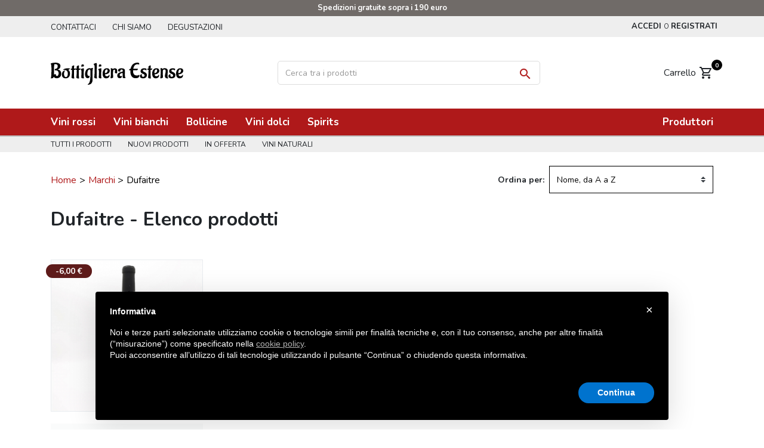

--- FILE ---
content_type: text/html; charset=utf-8
request_url: https://www.bottiglieriaestense.it/produttori/dufaitre.html
body_size: 19073
content:
<!doctype html>
<html lang="it">

        
  <head>
    
      

  
    <!-- Google Tag Manager -->
    <script>(function(w,d,s,l,i){w[l]=w[l]||[];w[l].push({'gtm.start':
    new Date().getTime(),event:'gtm.js'});var f=d.getElementsByTagName(s)[0],
    j=d.createElement(s),dl=l!='dataLayer'?'&l='+l:'';j.async=true;j.src=
    'https://www.googletagmanager.com/gtm.js?id='+i+dl;f.parentNode.insertBefore(j,f);
    })(window,document,'script','dataLayer','GTM-W4245XW');</script>
    <!-- End Google Tag Manager -->



  <link rel="preconnect" href="//fonts.gstatic.com/" crossorigin>
<link rel="preconnect" href="//ajax.googleapis.com" crossorigin>
<script type="text/javascript">
    WebFontConfig = {
        google: { families: [ 'Nunito:400,700', 'Material+Icons', 'Material+Icons+Outlined' ] }
    };
    (function() {
        var wf = document.createElement('script');
        wf.src = 'https://ajax.googleapis.com/ajax/libs/webfont/1/webfont.js';
        wf.type = 'text/javascript';
        wf.async = 'true';
        var s = document.getElementsByTagName('script')[0];
        s.parentNode.insertBefore(wf, s);
    })(); </script>


  <meta charset="utf-8">


  <meta http-equiv="x-ua-compatible" content="ie=edge">



  <title>
  Dufaitre | 
  Bottiglieria Estense |  Enoteca online</title>
  <meta name="description" content="">
  <meta name="keywords" content="">
        
    
        
  
<meta property="og:title" content="Dufaitre"/>
<meta property="og:description" content=""/>
<meta property="og:type" content="website"/>
<meta property="og:url" content="https://www.bottiglieriaestense.it/produttori/dufaitre.html"/>
<meta property="og:site_name" content="Bottiglieria Estense Enoteca"/>

    <meta property="og:image" content="https://www.bottiglieriaestense.ithttps://www.bottiglieriaestense.it/img/bottiglieria-estense-logo-1597954696.jpg"/>
<script type="application/ld+json">
{
    "@context" : "http://schema.org",
    "@type" : "Organization",
    "name" : "Bottiglieria Estense Enoteca",
    "url" : "https://www.bottiglieriaestense.it/",
    "logo" : {
        "@type":"ImageObject",
        "url":"https://www.bottiglieriaestense.it/img/bottiglieria-estense-logo-1597954696.jpg"
    }
}

</script>

<script type="application/ld+json">
{
    "@context":"http://schema.org",
    "@type":"WebPage",
    "isPartOf": {
        "@type":"WebSite",
        "url":  "https://www.bottiglieriaestense.it/",
        "name": "Bottiglieria Estense Enoteca"
    },
    "name": "Dufaitre",
    "url":  "https://www.bottiglieriaestense.it/produttori/dufaitre.html"
}


</script>
<script type="application/ld+json">
    {
    "@context": "https://schema.org",
    "@type": "BreadcrumbList",
    "itemListElement": [
        {
    "@type": "ListItem",
    "position": 1,
    "name": "Home",
    "item": "https://www.bottiglieriaestense.it/"
    },        {
    "@type": "ListItem",
    "position": 2,
    "name": "Marchi",
    "item": "https://www.bottiglieriaestense.it/produttori"
    },        {
    "@type": "ListItem",
    "position": 3,
    "name": "Dufaitre",
    "item": "https://www.bottiglieriaestense.it/produttori/dufaitre.html"
    }    ]
    }
    </script>

  



  <meta name="viewport" content="width=device-width, initial-scale=1, maximum-scale=1.0, user-scalable=0">



  <meta name="format-detection" content="telephone=no">
  <meta name="referrer" content="unsafe-url">



  <link rel="apple-touch-icon" sizes="180x180" href="https://www.bottiglieriaestense.it/themes/bottiglieria/assets/img/favicons/apple-touch-icon.png">
  <link rel="icon" type="image/png" sizes="32x32" href="https://www.bottiglieriaestense.it/themes/bottiglieria/assets/img/favicons/favicon-32x32.png">
  <link rel="icon" type="image/png" sizes="16x16" href="https://www.bottiglieriaestense.it/themes/bottiglieria/assets/img/favicons/favicon-16x16.png">
  <link rel="manifest" href="https://www.bottiglieriaestense.it/themes/bottiglieria/assets/img/favicons/site.webmanifest">
  <link rel="mask-icon" href="https://www.bottiglieriaestense.it/themes/bottiglieria/assets/img/favicons/safari-pinned-tab.svg" color="#5bbad5">
  <meta name="msapplication-TileColor" content="#b91d47">
  <meta name="theme-color" content="#ffffff">

  <link rel="icon" type="image/vnd.microsoft.icon" href="https://www.bottiglieriaestense.it/img/favicon.ico">
  <link rel="shortcut icon" type="image/x-icon" href="https://www.bottiglieriaestense.it/img/favicon.ico">



    <link rel="stylesheet" href="https://www.bottiglieriaestense.it/themes/bottiglieria/assets/cache/theme-b20cb5127.css" type="text/css" media="all">



  

  <script type="text/javascript">
        var AdvancedEmailGuardData = {"meta":{"isGDPREnabled":true,"isLegacyOPCEnabled":false,"isLegacyMAModuleEnabled":false,"validationError":null},"settings":{"recaptcha":{"type":"v3","key":"6Le3LlghAAAAAD8vQEQ3KUrvToQqAUi_ORx89c3f","forms":{"contact_us":{"size":"normal","align":"offset","offset":3},"register":{"size":"normal","align":"center","offset":1},"reset_password":{"size":"normal","align":"center","offset":1},"newsletter":{"size":"normal","align":"left","offset":1},"send_to_friend":{"size":"normal","align":"left","offset":1}},"language":"shop","theme":"light","position":"inline","hidden":true,"deferred":false}},"context":{"ps":{"v17":true,"v17pc":true,"v17ch":true,"v16":false,"v161":false,"v15":false},"languageCode":"it","pageName":"manufacturer"},"trans":{"genericError":"Si \u00e8 verificato un errore, riprovare."}};
        var prestashop = {"cart":{"products":[],"totals":{"total":{"type":"total","label":"Totale","amount":0,"value":"0,00\u00a0\u20ac"},"total_including_tax":{"type":"total","label":"Totale (tasse incl.)","amount":0,"value":"0,00\u00a0\u20ac"},"total_excluding_tax":{"type":"total","label":"Totale (tasse escl.)","amount":0,"value":"0,00\u00a0\u20ac"}},"subtotals":{"products":{"type":"products","label":"Totale parziale","amount":0,"value":"0,00\u00a0\u20ac"},"discounts":null,"shipping":{"type":"shipping","label":"Spedizione","amount":0,"value":""},"tax":null},"products_count":0,"summary_string":"0 articoli","vouchers":{"allowed":0,"added":[]},"discounts":[],"minimalPurchase":0,"minimalPurchaseRequired":""},"currency":{"id":1,"name":"Euro","iso_code":"EUR","iso_code_num":"978","sign":"\u20ac"},"customer":{"lastname":null,"firstname":null,"email":null,"birthday":null,"newsletter":null,"newsletter_date_add":null,"optin":null,"website":null,"company":null,"siret":null,"ape":null,"is_logged":false,"gender":{"type":null,"name":null},"addresses":[]},"language":{"name":"Italiano (Italian)","iso_code":"it","locale":"it-IT","language_code":"it","is_rtl":"0","date_format_lite":"d\/m\/Y","date_format_full":"d\/m\/Y H:i:s","id":1},"page":{"title":"","canonical":null,"meta":{"title":"Dufaitre","description":"","keywords":"","robots":"index"},"page_name":"manufacturer","body_classes":{"lang-it":true,"lang-rtl":false,"country-IT":true,"currency-EUR":true,"layout-full-width":true,"page-manufacturer":true,"tax-display-enabled":true},"admin_notifications":[]},"shop":{"name":"Bottiglieria Estense Enoteca","logo":"https:\/\/www.bottiglieriaestense.it\/img\/bottiglieria-estense-logo-1597954696.jpg","stores_icon":"https:\/\/www.bottiglieriaestense.it\/img\/logo_stores.png","favicon":"https:\/\/www.bottiglieriaestense.it\/img\/favicon.ico"},"urls":{"base_url":"https:\/\/www.bottiglieriaestense.it\/","current_url":"https:\/\/www.bottiglieriaestense.it\/produttori\/dufaitre.html","shop_domain_url":"https:\/\/www.bottiglieriaestense.it","img_ps_url":"https:\/\/www.bottiglieriaestense.it\/img\/","img_cat_url":"https:\/\/www.bottiglieriaestense.it\/img\/c\/","img_lang_url":"https:\/\/www.bottiglieriaestense.it\/img\/l\/","img_prod_url":"https:\/\/www.bottiglieriaestense.it\/img\/p\/","img_manu_url":"https:\/\/www.bottiglieriaestense.it\/img\/m\/","img_sup_url":"https:\/\/www.bottiglieriaestense.it\/img\/su\/","img_ship_url":"https:\/\/www.bottiglieriaestense.it\/img\/s\/","img_store_url":"https:\/\/www.bottiglieriaestense.it\/img\/st\/","img_col_url":"https:\/\/www.bottiglieriaestense.it\/img\/co\/","img_url":"https:\/\/www.bottiglieriaestense.it\/themes\/bottiglieria\/assets\/img\/","css_url":"https:\/\/www.bottiglieriaestense.it\/themes\/bottiglieria\/assets\/css\/","js_url":"https:\/\/www.bottiglieriaestense.it\/themes\/bottiglieria\/assets\/js\/","pic_url":"https:\/\/www.bottiglieriaestense.it\/upload\/","pages":{"address":"https:\/\/www.bottiglieriaestense.it\/indirizzo","addresses":"https:\/\/www.bottiglieriaestense.it\/indirizzi","authentication":"https:\/\/www.bottiglieriaestense.it\/login","cart":"https:\/\/www.bottiglieriaestense.it\/carrello","category":"https:\/\/www.bottiglieriaestense.it\/index.php?controller=category","cms":"https:\/\/www.bottiglieriaestense.it\/index.php?controller=cms","contact":"https:\/\/www.bottiglieriaestense.it\/contattaci","discount":"https:\/\/www.bottiglieriaestense.it\/buoni-sconto","guest_tracking":"https:\/\/www.bottiglieriaestense.it\/tracciatura-ospite","history":"https:\/\/www.bottiglieriaestense.it\/cronologia-ordini","identity":"https:\/\/www.bottiglieriaestense.it\/dati-personali","index":"https:\/\/www.bottiglieriaestense.it\/","my_account":"https:\/\/www.bottiglieriaestense.it\/account","order_confirmation":"https:\/\/www.bottiglieriaestense.it\/conferma-ordine","order_detail":"https:\/\/www.bottiglieriaestense.it\/index.php?controller=order-detail","order_follow":"https:\/\/www.bottiglieriaestense.it\/segui-ordine","order":"https:\/\/www.bottiglieriaestense.it\/ordine","order_return":"https:\/\/www.bottiglieriaestense.it\/index.php?controller=order-return","order_slip":"https:\/\/www.bottiglieriaestense.it\/buono-ordine","pagenotfound":"https:\/\/www.bottiglieriaestense.it\/pagina-non-trovata","password":"https:\/\/www.bottiglieriaestense.it\/recupero-password","pdf_invoice":"https:\/\/www.bottiglieriaestense.it\/index.php?controller=pdf-invoice","pdf_order_return":"https:\/\/www.bottiglieriaestense.it\/index.php?controller=pdf-order-return","pdf_order_slip":"https:\/\/www.bottiglieriaestense.it\/index.php?controller=pdf-order-slip","prices_drop":"https:\/\/www.bottiglieriaestense.it\/offerte","product":"https:\/\/www.bottiglieriaestense.it\/index.php?controller=product","search":"https:\/\/www.bottiglieriaestense.it\/ricerca","sitemap":"https:\/\/www.bottiglieriaestense.it\/mappa-del-sito","stores":"https:\/\/www.bottiglieriaestense.it\/enoteca-a-ferrara","supplier":"https:\/\/www.bottiglieriaestense.it\/fornitori","register":"https:\/\/www.bottiglieriaestense.it\/login?create_account=1","order_login":"https:\/\/www.bottiglieriaestense.it\/ordine?login=1"},"alternative_langs":[],"theme_assets":"\/themes\/bottiglieria\/assets\/","actions":{"logout":"https:\/\/www.bottiglieriaestense.it\/?mylogout="},"no_picture_image":{"bySize":{"small_default":{"url":"https:\/\/www.bottiglieriaestense.it\/img\/p\/it-default-small_default.jpg","width":98,"height":98},"cart_default":{"url":"https:\/\/www.bottiglieriaestense.it\/img\/p\/it-default-cart_default.jpg","width":125,"height":125},"pdt_180":{"url":"https:\/\/www.bottiglieriaestense.it\/img\/p\/it-default-pdt_180.jpg","width":180,"height":180},"home_default":{"url":"https:\/\/www.bottiglieriaestense.it\/img\/p\/it-default-home_default.jpg","width":280,"height":280},"pdt_300":{"url":"https:\/\/www.bottiglieriaestense.it\/img\/p\/it-default-pdt_300.jpg","width":300,"height":300},"pdt_360":{"url":"https:\/\/www.bottiglieriaestense.it\/img\/p\/it-default-pdt_360.jpg","width":360,"height":360},"medium_default":{"url":"https:\/\/www.bottiglieriaestense.it\/img\/p\/it-default-medium_default.jpg","width":452,"height":452},"pdt_540":{"url":"https:\/\/www.bottiglieriaestense.it\/img\/p\/it-default-pdt_540.jpg","width":540,"height":540},"large_default":{"url":"https:\/\/www.bottiglieriaestense.it\/img\/p\/it-default-large_default.jpg","width":800,"height":800}},"small":{"url":"https:\/\/www.bottiglieriaestense.it\/img\/p\/it-default-small_default.jpg","width":98,"height":98},"medium":{"url":"https:\/\/www.bottiglieriaestense.it\/img\/p\/it-default-pdt_300.jpg","width":300,"height":300},"large":{"url":"https:\/\/www.bottiglieriaestense.it\/img\/p\/it-default-large_default.jpg","width":800,"height":800},"legend":""}},"configuration":{"display_taxes_label":true,"display_prices_tax_incl":true,"is_catalog":false,"show_prices":true,"opt_in":{"partner":false},"quantity_discount":{"type":"discount","label":"Sconto unit\u00e0"},"voucher_enabled":0,"return_enabled":0},"field_required":[],"breadcrumb":{"links":[{"title":"Home","url":"https:\/\/www.bottiglieriaestense.it\/"},{"title":"Marchi","url":"https:\/\/www.bottiglieriaestense.it\/produttori"},{"title":"Dufaitre","url":"https:\/\/www.bottiglieriaestense.it\/produttori\/dufaitre.html"}],"count":3},"link":{"protocol_link":"https:\/\/","protocol_content":"https:\/\/"},"time":1769267059,"static_token":"5b5a1df478ee50f723363cb88b1494d1","token":"e544268690276420c4f44c095f1fe244","debug":false};
        var psemailsubscription_subscription = "https:\/\/www.bottiglieriaestense.it\/module\/ps_emailsubscription\/subscription";
        var psr_icon_color = "#F19D76";
      </script>



  <script type="text/javascript">
    var show_warning_info = "";
    var show_warning_text = "Non hai inserito i campi per fattura elettronica (codice PEC / SDI) per uno o più indirizzi salvati. Modifica i tuoi indirizzi e inserisci questi dati per poter ricevere la fattura elettronica dell'ordine.";
    var errorDni = "Il campo CF non è valido";
    var errorVat = "Il campo P.IVA non è valido";
    var sdiError = "Il campo SDI non è valido (7 caratteri alfanumerici)";
    var sdiErrorPA = "Il campo SDI non è valido (6 caratteri alfanumerici)"
</script>
<script type="text/javascript">
    var Days_text = 'Day(s)';
    var Hours_text = 'Hr(s)';
    var Mins_text = 'Min(s)';
    var Sec_text = 'Sec(s)';
</script>




    
  </head>

  <body id="manufacturer" class="lang-it country-it currency-eur layout-full-width page-manufacturer tax-display-enabled">

    <!-- Google Tag Manager (noscript) -->
<noscript><iframe src="https://www.googletagmanager.com/ns.html?id=GTM-W4245XW"
height="0" width="0" style="display:none;visibility:hidden"></iframe></noscript>
<!-- End Google Tag Manager (noscript) -->

    
      
    

    <main>
      
              

      <header id="header" class="l-header bg-white pb-2 pb-md-0">
        
          
    <div class="header-banner bg-secondary py-1 small text-white text-center position-relative font-weight-bold">
      <div id="action-bar-1" class="action-bar">
  <div class="container">
    Spedizioni gratuite sopra i 190 euro 
  </div>
</div>
    </div>



  <nav class="header-nav">
    <div class="container header__container px-0">
      <div class="row visible--desktop displayNav1 d-flex align-items-center">
        <div class="col-md-8">
              <div class="col-md-3 col-lg-2 link-block">
          <ul id="_desktop_header_links">
    
              <li>
          <a
              id="link-static-page-contact-3"
              class="cms-page-link"
              href="https://www.bottiglieriaestense.it/contattaci"
              title="Per qualsiasi esigenza puoi conttatarci usando il form nella nostra pagina"
                        >
            Contattaci
          </a>
        </li>
              <li>
          <a
              id="link-static-page-stores-3"
              class="cms-page-link"
              href="https://www.bottiglieriaestense.it/enoteca-a-ferrara"
              title="Bottigliera Estense enoteca a Ferrara. Vieni a trovarci nel nostro punto vendita e scegli tra una selezione di centinaia di etichette."
                        >
            Chi siamo
          </a>
        </li>
              <li>
          <a
              id="link-custom-page-degustazioni-3"
              class="custom-page-link"
              href="https://www.facebook.com/BottiglieriaEstense/events"
              title=""
               target="_blank"           >
            Degustazioni
          </a>
        </li>
          </ul>
  </div>


        </div>
        <div class="col-md-4 displayNav2 right-nav d-flex align-items-center justify-content-end">
            <div id="_desktop_user_info" class="ml-4">
  <div class="user-info p-2">
          <a
        href="https://www.bottiglieriaestense.it/account"
        class="font-weight-bold"
        title="Accedi al tuo account cliente"
        rel="nofollow"
      >
                <span class="visible--desktop">Accedi</span>
      </a>
      <span class="visible--desktop">o</span>
      <a
        href="https://www.bottiglieriaestense.it/login?create_account=1"
        class="font-weight-bold"
        title="Crea un account"
        rel="nofollow"
      >
                <span class="visible--desktop">Registrati</span>
      </a>
      </div>
</div>

        </div>
      </div>
      <div class="visible--mobile header--mobile d-flex align-items-center justify-content-between w-100 mx-auto">
        <div class="col-8">
          <div class="top-logo" id="_mobile_logo"></div>
        </div>
        <div class="col-4 mobile-user right-nav d-flex align-items-center justify-content-end">
          <div id="_mobile_user_info" class="d-none"></div>
          <div id="_mobile_cart" class="mobile-cart"></div>
          <div id="_mobile_menu" class="d-inline-block"></div>
        </div>
      </div>
    </div>
  </nav>



  <div class="header-top position-relative py-2 py-md-4">
    <div class="container">
      <div class="row align-items-center">
        <div class="col-md-4 visible--desktop" id="_desktop_logo">
          <p class="h1 logo-heading m-0">          <a href="https://www.bottiglieriaestense.it/" class="logo w-100">
            <span class="logo-tagline position-absolute d-block">Bottiglieria Estense Enoteca</span>
                        <svg xmlns="http://www.w3.org/2000/svg" width="221.504" height="37.368"><path d="M.252 26.352l.072-.396c.24-.432.444-2.19.612-5.274.167-3.083.252-5.963.252-8.64 0-2.676-.054-4.824-.162-6.444s-.402-2.79-.882-3.51C.048 1.968 0 1.824 0 1.656s.144-.312.432-.432C2.399.457 5.076.072 8.46.072c.84 0 1.751.114 2.736.342.984.229 1.794.51 2.43.846.636.336 1.211.852 1.728 1.548.516.696.81 1.524.882 2.484 0 3.48-1.44 5.484-4.32 6.012-.144.048-.216.103-.216.162 0 .06.06.126.18.198 1.488.24 2.736.84 3.744 1.8.504.456.959 1.164 1.368 2.124s.612 2.064.612 3.312c0 1.608-.468 3.132-1.404 4.572-.768 1.176-1.884 2.016-3.348 2.52-.816.288-1.728.432-2.736.432-2.52 0-4.116-.804-4.788-2.412-.024-.072-.06-.108-.108-.108l-.144.144c-.504 1.68-1.944 2.556-4.32 2.628-.337 0-.504-.108-.504-.324zM5.544 9.648l.036 4.5-.144 6.228c.023.096.06.144.108.144s.084-.023.108-.072c.48-.672 1.074-1.008 1.782-1.008s1.062.144 1.062.432c0 .913.174 1.614.522 2.106.348.492.84.738 1.476.738s1.248-.432 1.836-1.296c.587-.864.882-2.016.882-3.456 0-.48-.096-1.056-.288-1.728-.384-1.344-1.104-2.244-2.16-2.7-.768-.312-2.016-.468-3.744-.468-.192 0-.288-.132-.288-.396 0-1.344.24-2.04.72-2.088.648 0 1.332-.167 2.052-.504 1.44-.671 2.16-2.052 2.16-4.14 0-2.255-1.296-3.384-3.888-3.384l-1.116.072c-.432.096-.672.276-.72.54v.108c-.265.96-.396 3.084-.396 6.372zM22.536 12.276l-1.35.054c-.276.012-.414-.054-.414-.198s.072-.288.216-.432c1.536-1.416 4.127-2.124 7.776-2.124 1.248 0 2.232.108 2.952.324l.36.108c.288.12.432.252.432.396 0 .12-.084.216-.252.288a6.456 6.456 0 00-1.872.918c-.6.42-.9.714-.9.882l.216.252c.768.432 1.362 1.116 1.782 2.052.419.936.653 1.764.702 2.484l.072 1.116c0 2.376-.661 4.333-1.98 5.868-1.32 1.536-3.12 2.304-5.4 2.304-1.152 0-2.148-.205-2.988-.612-.84-.408-1.458-.87-1.854-1.386s-.714-1.098-.954-1.746a8.871 8.871 0 01-.432-2.754c0-.948.162-1.902.486-2.862.324-.959.696-1.667 1.116-2.124.42-.456.894-.828 1.422-1.116.671-.36 1.211-.54 1.62-.54s.612.084.612.252l-.216.36c-.528.625-.906 1.44-1.134 2.448-.229 1.008-.342 1.902-.342 2.682s.095 1.554.288 2.322c.192.769.408 1.338.648 1.71.239.373.516.654.828.846.456.288.936.432 1.44.432.504 0 .996-.198 1.476-.594.48-.396.828-.918 1.044-1.566.432-1.2.648-2.436.648-3.708 0-2.016-.51-3.576-1.53-4.68-1.021-1.103-2.527-1.656-4.518-1.656zM33.588 11.808l.108-1.44c.023-.216.192-.324.504-.324h1.26l-.144-2.88V7.02c0-.552.419-1.08 1.26-1.584.84-.504 1.608-.756 2.304-.756.216 0 .324.096.324.288v.036c-.096.648-.192 2.316-.288 5.004 1.056 0 1.728-.024 2.016-.072.288-.048.444-.072.468-.072.167 0 .252.144.252.432 0 .288-.132.654-.396 1.098-.264.444-.552.679-.864.702H38.88c-.024.816-.036 2.19-.036 4.122s.018 3.522.054 4.77c.036 1.248.078 2.19.126 2.826.048.636.102 1.146.162 1.53.06.384.108.66.144.828.036.167.054.275.054.324 0 .24-.156.372-.468.396-.936 0-1.867-.132-2.79-.396-.924-.264-1.386-.72-1.386-1.368.504-4.032.756-8.364.756-12.996-.648 0-1.141.024-1.476.072h-.036c-.216 0-.348-.131-.396-.396zM41.652 11.808l.108-1.44c.023-.216.192-.324.504-.324h1.26l-.144-2.88V7.02c0-.552.419-1.08 1.26-1.584.84-.504 1.608-.756 2.304-.756.216 0 .324.096.324.288v.036c-.096.648-.192 2.316-.288 5.004 1.056 0 1.728-.024 2.016-.072.288-.048.444-.072.468-.072.167 0 .252.144.252.432 0 .288-.132.654-.396 1.098-.264.444-.552.679-.864.702h-1.512c-.024.816-.036 2.19-.036 4.122s.018 3.522.054 4.77c.036 1.248.078 2.19.126 2.826.048.636.102 1.146.162 1.53.06.384.108.66.144.828.036.167.054.275.054.324 0 .24-.156.372-.468.396-.936 0-1.867-.132-2.79-.396-.924-.264-1.386-.72-1.386-1.368.504-4.032.756-8.364.756-12.996-.648 0-1.141.024-1.476.072h-.036c-.216 0-.348-.131-.396-.396zM51.084 24.768l.396-8.388c0-1.992-.229-3.348-.684-4.068a1.6 1.6 0 00-.504-.54c-.144-.048-.216-.144-.216-.288 0-.432.612-.852 1.836-1.26 1.224-.408 2.118-.612 2.682-.612.563 0 .858.144.882.432 0 .48-.066 1.842-.198 4.086a120.64 120.64 0 00-.198 7.074c0 2.472.144 4.008.432 4.608.072.12.108.24.108.36 0 .312-.456.468-1.368.468-.913 0-1.849-.24-2.808-.72-.24-.12-.36-.504-.36-1.152zm2.88-18.18l-.864-.036c-.648 0-1.068.156-1.26.468-.048.072-.108.108-.18.108-.312 0-.468-.534-.468-1.602s.162-1.746.486-2.034c.324-.288.888-.432 1.692-.432s1.35.139 1.638.414c.288.276.432.738.432 1.386 0 .648-.108 1.098-.324 1.35s-.6.378-1.152.378zM60.191 11.322c.527-.54 1.224-.996 2.088-1.368.864-.372 1.692-.558 2.484-.558s1.596.18 2.412.54c.096 0 .167-.023.216-.072.624-.624 1.536-.936 2.736-.936.288 0 .432.132.432.396 0 .024-.024.132-.072.324-.048.192-.108.475-.18.846-.072.373-.132.822-.18 1.35a39.77 39.77 0 00-.27 4.536 685.6 685.6 0 00-.018 4.968l.108 7.56c0 2.424-.625 4.44-1.872 6.048-.504.648-1.266 1.212-2.286 1.692-1.021.48-2.214.72-3.582.72-.313-.192-.468-.384-.468-.576 0-.192.132-.348.396-.468 1.512-.696 2.592-2.346 3.24-4.95.648-2.604.972-6.558.972-11.862l-.072-5.04-.108-2.448c0-.216-.336-.372-1.008-.468-.864 0-1.59.282-2.178.846-.588.564-.99 1.302-1.206 2.214-.384 1.464-.576 2.73-.576 3.798s.174 2.01.522 2.826c.348.816.954 1.224 1.818 1.224.239 0 .461-.048.666-.144.204-.096.342-.144.414-.144.24 0 .36.24.36.72s-.036.87-.108 1.17c-.072.301-.216.63-.432.99-.48.792-1.417 1.188-2.808 1.188-1.392 0-2.388-.504-2.988-1.512-.625-1.031-.984-1.956-1.08-2.772-.144-1.224-.216-2.028-.216-2.412s.006-.69.018-.918c.012-.228.072-.684.18-1.368s.252-1.332.432-1.944c.18-.612.461-1.296.846-2.052a7.82 7.82 0 011.368-1.944zM77.039 5.256l-.216 13.212c0 4.128.131 6.6.396 7.416a.959.959 0 01.108.432c0 .288-.348.432-1.044.432-.696 0-1.47-.174-2.322-.522-.852-.348-1.278-.797-1.278-1.35.48-3.36.72-7.848.72-13.464l-.144-5.508c-.048-.672-.187-1.248-.414-1.728-.229-.48-.45-.792-.666-.936l-.288-.18c-.168-.096-.252-.204-.252-.324 0-.336.522-.75 1.566-1.242s2.058-.738 3.042-.738c.384 0 .6.132.648.396.095.624.144 1.993.144 4.104zM80.314 24.768l.396-8.388c0-1.992-.229-3.348-.684-4.068a1.6 1.6 0 00-.504-.54c-.144-.048-.216-.144-.216-.288 0-.432.612-.852 1.836-1.26 1.224-.408 2.118-.612 2.682-.612.563 0 .858.144.882.432 0 .48-.066 1.842-.198 4.086a120.64 120.64 0 00-.198 7.074c0 2.472.144 4.008.432 4.608.072.12.108.24.108.36 0 .312-.456.468-1.368.468-.913 0-1.849-.24-2.808-.72-.24-.12-.36-.504-.36-1.152zm2.88-18.18l-.864-.036c-.648 0-1.068.156-1.26.468-.048.072-.108.108-.18.108-.312 0-.468-.534-.468-1.602s.162-1.746.486-2.034c.324-.288.888-.432 1.692-.432s1.35.139 1.638.414c.288.276.432.738.432 1.386 0 .648-.108 1.098-.324 1.35s-.6.378-1.152.378zM98.314 21.492c0 .912-.187 1.71-.558 2.394-.373.684-.792 1.188-1.26 1.512a5.91 5.91 0 01-1.638.774 7.853 7.853 0 01-2.268.36c-2.016 0-3.504-.756-4.464-2.268-.96-1.512-1.44-3.438-1.44-5.778 0-2.34.594-4.422 1.782-6.246 1.188-1.824 2.97-2.736 5.346-2.736 2.16 0 3.624.756 4.392 2.268.312.576.468 1.123.468 1.638 0 .517-.024.924-.072 1.224-.049.3-.216.75-.504 1.35a5.87 5.87 0 01-1.152 1.62c-.48.48-1.236.936-2.268 1.368-1.032.432-2.244.72-3.636.864-.192 0-.288.084-.288.252 0 .216.078.534.234.954.156.42.33.774.522 1.062.528.672 1.308 1.008 2.34 1.008s1.908-.336 2.628-1.008c.383-.36.696-.804.936-1.332.095-.191.221-.288.378-.288.156 0 .282.132.378.396.096.265.144.468.144.612zm-7.848-4.788l.036.9c0 .144.096.216.288.216.768-.072 1.44-.27 2.016-.594.576-.324 1.008-.689 1.296-1.098.576-.887.887-1.656.936-2.304l.036-.432c0-1.296-.516-1.944-1.548-1.944-.769 0-1.392.336-1.872 1.008-.792 1.057-1.188 2.472-1.188 4.248zM110.914 16.2l.144 1.26c0 .457-.432.684-1.296.684-1.752 0-2.628-.66-2.628-1.98 0-.312.084-.744.252-1.296.167-.552.252-1.032.252-1.44 0-.408-.121-.762-.36-1.062-.24-.3-.588-.45-1.044-.45-.456 0-.846.162-1.17.486-.324.324-.522.654-.594.99l-.144.504c-.144.744-.216 1.986-.216 3.726s.024 3.108.072 4.104c.048.996.096 1.68.144 2.052.048.372.072.594.072.666 0 .6-.373 1.086-1.116 1.458-.745.372-1.489.558-2.232.558-.744 0-1.116-.156-1.116-.468l.18-1.116c.336-2.088.504-4.812.504-8.172 0-3.36-.121-5.64-.36-6.84 0-.288.252-.432.756-.432 1.296 0 2.16.444 2.592 1.332.023.096.066.144.126.144s.222-.108.486-.324c.792-.648 1.728-.972 2.808-.972.672 0 1.344.132 2.016.396 1.368.552 2.052 1.704 2.052 3.456l-.18 2.736zM123.91 15.048l-.072 4.608c0 3.192.347 5.112 1.044 5.76a.452.452 0 01.144.324c0 .36-.774.54-2.322.54s-2.37-.456-2.466-1.368c-.024-.216-.036-.66-.036-1.332l.144-5.76c0-.168-.096-.252-.288-.252-1.152 0-2.232.324-3.24.972-1.008.648-1.512 1.476-1.512 2.484 0 .528.144.972.432 1.332.288.36.642.54 1.062.54.419 0 .768-.083 1.044-.252.275-.167.438-.264.486-.288.408.048.612.475.612 1.278 0 .804-.373 1.452-1.116 1.944-.744.492-1.524.738-2.34.738-.816 0-1.519-.144-2.106-.432-.588-.288-1.015-.612-1.278-.972a4.95 4.95 0 01-.648-1.224c-.168-.552-.252-1.031-.252-1.44 0-1.68.528-3.024 1.584-4.032s2.412-1.728 4.068-2.16c2.184-.432 3.324-.828 3.42-1.188.072-.264.108-.708.108-1.332 0-1.272-.648-1.908-1.944-1.908-.552 0-1.044.175-1.476.522-.432.349-.648.787-.648 1.314l.216.864c-.048.408-.48.648-1.296.72l-.396.036c-.72 0-1.291-.18-1.71-.54-.42-.36-.63-.84-.63-1.44 0-.383.126-.81.378-1.278.252-.468.57-.846.954-1.134.384-.288.978-.546 1.782-.774a8.502 8.502 0 012.322-.342c.744 0 1.32.024 1.728.072.408.048.966.162 1.674.342.708.18 1.296.522 1.764 1.026.468.504.72 1.039.756 1.602.036.564.054 1.374.054 2.43zM148.209 21.384c0 1.68-.535 2.928-1.602 3.744-1.068.816-2.562 1.224-4.482 1.224-3.072 0-5.334-1.02-6.786-3.06s-2.178-4.704-2.178-7.992c0-.528.024-1.296.072-2.304h-2.016c-.192 0-.288-.072-.288-.216 0-.408.205-.9.612-1.476s.852-.864 1.332-.864h.684c.312-1.728.822-3.251 1.53-4.572.708-1.32 1.452-2.34 2.232-3.06a9.886 9.886 0 012.574-1.728 10.611 10.611 0 014.68-1.08c1.632 0 2.652.265 3.06.792.192.265.288.75.288 1.458s-.084 1.062-.252 1.062c-.024 0-.132-.048-.324-.144-.624-.288-1.404-.432-2.34-.432-2.04 0-3.63.72-4.77 2.16-1.14 1.44-1.902 3.289-2.286 5.544 1.824-.023 4.296-.036 7.416-.036.24 0 .36.084.36.252 0 .384-.192.87-.576 1.458-.384.588-.816.882-1.296.882h-6.192c-.024.288-.036.918-.036 1.89 0 .972.174 1.992.522 3.06.348 1.068.996 1.974 1.944 2.718s2.178 1.116 3.69 1.116 2.784-.336 3.816-1.008c.12-.095.228-.144.324-.144.192 0 .288.252.288.756zM160.737 20.916c0 1.032-.198 1.932-.594 2.7s-.846 1.332-1.35 1.692-1.104.648-1.8.864c-.912.288-1.74.432-2.484.432-1.56 0-2.856-.306-3.888-.918-1.032-.612-1.548-1.589-1.548-2.934 0-.792.216-1.44.648-1.944.672-.744 1.476-1.116 2.412-1.116.288 0 .432.132.432.396 0 .024-.054.21-.162.558-.108.348-.162.787-.162 1.314 0 .528.21.997.63 1.404.419.408.93.612 1.53.612s1.08-.102 1.44-.306c.36-.204.612-.461.756-.774.216-.432.324-.84.324-1.224 0-.696-.348-1.296-1.044-1.8a8.73 8.73 0 00-2.304-1.188c-.84-.288-1.608-.768-2.304-1.44-.696-.671-1.044-1.512-1.044-2.52 0-1.728.545-3.024 1.638-3.888 1.092-.864 2.574-1.296 4.446-1.296.815 0 1.674.114 2.574.342s1.35.612 1.35 1.152-.09 1.039-.27 1.494c-.18.456-.402.684-.666.684-.144 0-.24-.054-.288-.162a1.707 1.707 0 00-.252-.378c-.12-.144-.408-.33-.864-.558-.457-.228-.846-.342-1.17-.342-.324 0-.54.006-.648.018a6.23 6.23 0 00-.558.108c-.265.061-.504.15-.72.27-.552.313-.828.769-.828 1.368 0 .384.084.666.252.846.168.18.3.318.396.414.096.096.264.21.504.342.239.132.408.222.504.27.096.048.312.15.648.306s.552.258.648.306c2.544 1.201 3.816 2.833 3.816 4.896zM161.637 11.808l.108-1.44c.023-.216.192-.324.504-.324h1.26l-.144-2.88V7.02c0-.552.419-1.08 1.26-1.584.84-.504 1.608-.756 2.304-.756.216 0 .324.096.324.288v.036c-.096.648-.192 2.316-.288 5.004 1.056 0 1.728-.024 2.016-.072.288-.048.444-.072.468-.072.167 0 .252.144.252.432 0 .288-.132.654-.396 1.098-.264.444-.552.679-.864.702h-1.512c-.024.816-.036 2.19-.036 4.122s.018 3.522.054 4.77c.036 1.248.078 2.19.126 2.826.048.636.102 1.146.162 1.53.06.384.108.66.144.828.036.167.054.275.054.324 0 .24-.156.372-.468.396-.936 0-1.867-.132-2.79-.396-.924-.264-1.386-.72-1.386-1.368.504-4.032.756-8.364.756-12.996-.648 0-1.141.024-1.476.072h-.036c-.216 0-.348-.131-.396-.396zM181.149 21.492c0 .912-.187 1.71-.558 2.394-.373.684-.792 1.188-1.26 1.512a5.91 5.91 0 01-1.638.774 7.853 7.853 0 01-2.268.36c-2.016 0-3.504-.756-4.464-2.268-.96-1.512-1.44-3.438-1.44-5.778 0-2.34.594-4.422 1.782-6.246 1.188-1.824 2.97-2.736 5.346-2.736 2.16 0 3.624.756 4.392 2.268.312.576.468 1.123.468 1.638 0 .517-.024.924-.072 1.224-.049.3-.216.75-.504 1.35a5.87 5.87 0 01-1.152 1.62c-.48.48-1.236.936-2.268 1.368-1.032.432-2.244.72-3.636.864-.192 0-.288.084-.288.252 0 .216.078.534.234.954.156.42.33.774.522 1.062.528.672 1.308 1.008 2.34 1.008s1.908-.336 2.628-1.008c.383-.36.696-.804.936-1.332.095-.191.221-.288.378-.288.156 0 .282.132.378.396.096.265.144.468.144.612zm-7.848-4.788l.036.9c0 .144.096.216.288.216.768-.072 1.44-.27 2.016-.594.576-.324 1.008-.689 1.296-1.098.576-.887.887-1.656.936-2.304l.036-.432c0-1.296-.516-1.944-1.548-1.944-.769 0-1.392.336-1.872 1.008-.792 1.057-1.188 2.472-1.188 4.248zM183.129 26.1c.432-2.592.648-5.7.648-9.324s-.108-5.976-.324-7.056c0-.312.36-.468 1.08-.468 1.104 0 1.836.42 2.196 1.26.023.072.083.108.18.108.096 0 .168-.023.216-.072.744-.768 1.896-1.152 3.456-1.152s2.795.396 3.708 1.188c.912.792 1.368 1.944 1.368 3.456 0 .913-.078 2.208-.234 3.888-.156 1.68-.234 2.928-.234 3.744 0 1.944.324 3.348.972 4.212.096.12.144.239.144.36 0 .312-.336.468-1.008.468-2.976 0-4.464-1.319-4.464-3.96 0-1.008.228-2.412.684-4.212.456-1.8.684-3.168.684-4.104 0-1.92-.792-2.88-2.376-2.88-.768 0-1.35.229-1.746.684a2.665 2.665 0 00-.666 1.566c-.048.588-.072 1.698-.072 3.33 0 2.496.084 4.668.252 6.516l.072.792c0 .672-.438 1.194-1.314 1.566-.876.372-1.632.558-2.268.558-.636 0-.954-.156-.954-.468zM208.437 20.916c0 1.032-.198 1.932-.594 2.7s-.846 1.332-1.35 1.692-1.104.648-1.8.864c-.912.288-1.74.432-2.484.432-1.56 0-2.856-.306-3.888-.918-1.032-.612-1.548-1.589-1.548-2.934 0-.792.216-1.44.648-1.944.672-.744 1.476-1.116 2.412-1.116.288 0 .432.132.432.396 0 .024-.054.21-.162.558-.108.348-.162.787-.162 1.314 0 .528.21.997.63 1.404.419.408.93.612 1.53.612s1.08-.102 1.44-.306c.36-.204.612-.461.756-.774.216-.432.324-.84.324-1.224 0-.696-.348-1.296-1.044-1.8a8.73 8.73 0 00-2.304-1.188c-.84-.288-1.608-.768-2.304-1.44-.696-.671-1.044-1.512-1.044-2.52 0-1.728.545-3.024 1.638-3.888 1.092-.864 2.574-1.296 4.446-1.296.815 0 1.674.114 2.574.342s1.35.612 1.35 1.152-.09 1.039-.27 1.494c-.18.456-.402.684-.666.684-.144 0-.24-.054-.288-.162a1.707 1.707 0 00-.252-.378c-.12-.144-.408-.33-.864-.558-.457-.228-.846-.342-1.17-.342-.324 0-.54.006-.648.018a6.23 6.23 0 00-.558.108c-.265.061-.504.15-.72.27-.552.313-.828.769-.828 1.368 0 .384.084.666.252.846.168.18.3.318.396.414.096.096.264.21.504.342.239.132.408.222.504.27.096.048.312.15.648.306s.552.258.648.306c2.543 1.201 3.816 2.833 3.816 4.896zM221.145 21.492c0 .912-.187 1.71-.558 2.394-.373.684-.792 1.188-1.26 1.512a5.91 5.91 0 01-1.638.774 7.853 7.853 0 01-2.268.36c-2.016 0-3.504-.756-4.464-2.268-.96-1.512-1.44-3.438-1.44-5.778 0-2.34.594-4.422 1.782-6.246 1.188-1.824 2.97-2.736 5.346-2.736 2.16 0 3.624.756 4.392 2.268.312.576.468 1.123.468 1.638 0 .517-.024.924-.072 1.224-.049.3-.216.75-.504 1.35a5.87 5.87 0 01-1.152 1.62c-.48.48-1.236.936-2.268 1.368-1.032.432-2.244.72-3.636.864-.192 0-.288.084-.288.252 0 .216.078.534.234.954.156.42.33.774.522 1.062.528.672 1.308 1.008 2.34 1.008s1.908-.336 2.628-1.008c.383-.36.696-.804.936-1.332.095-.191.221-.288.378-.288.156 0 .282.132.378.396.095.265.144.468.144.612zm-7.849-4.788l.036.9c0 .144.096.216.288.216.768-.072 1.44-.27 2.016-.594.576-.324 1.008-.689 1.296-1.098.576-.887.887-1.656.936-2.304l.036-.432c0-1.296-.516-1.944-1.548-1.944-.769 0-1.392.336-1.872 1.008-.792 1.057-1.188 2.472-1.188 4.248z"/></svg>          </a>
          </p>        </div>
        <div class="col-md-8 col-sm-12 displayTop d-flex align-items-center position-static">
            <!-- Block search module TOP -->
<div class="search-widget align-self-center py-md-3" data-search-widget data-search-controller-url="//www.bottiglieriaestense.it/ricerca" data-no-result="Nessun risultato">
	<form method="get" action="//www.bottiglieriaestense.it/ricerca">
		<input type="hidden" name="controller" value="search">
		<div class="input-group">
			<input id="main-search-input" class="form-control" type="text" name="s" value="" placeholder="Cerca tra i prodotti" aria-label="Cerca" required>
			<button id="main-search-button" type="submit" class="btn btn-link small">
				<i class="material-icons search">&#xE8B6;</i>
				<span class="d-none">Cerca</span>
			</button>
		</div>
	</form>
</div>
<!-- /Block search module TOP -->
<div id="_desktop_cart" class="visible--desktop">
  <div class="blockcart cart-preview inactive" data-refresh-url="//www.bottiglieriaestense.it/module/ps_shoppingcart/ajax">
    <div class="header">
              <span class="visible--desktop blockcart__label">Carrello</span>
        <i class="material-icons-outlined">shopping_cart</i>
        <span class="cart-products-count small">0</span>
          </div>

              </div>
</div>

        </div>
      </div>
      <div id="_mobile_sort"></div>
    </div>
  </div>
  <div id="_desktop_menu" class="visible--desktop">
    <div class="ets_mm_megamenu 
        layout_layout1 
         show_icon_in_mobile 
          
        transition_fadeInUp   
        transition_floating 
         
        sticky_disabled 
         
        ets-dir-ltr        hook-default        single_layout         disable_sticky_mobile         "
        data-bggray=""
        >
        <div class="ets_mm_megamenu_content">
            <div class="container">
                <div class="ets_mm_megamenu_content_content">
                    <div class="ybc-menu-toggle ybc-menu-btn closed">
                        <span class="ybc-menu-button-toggle_icon">
                            <i class="icon-bar"></i>
                            <i class="icon-bar"></i>
                                                        <span class="icon-bar-text">Menu</span>
                        </span>
                    </div>
                        <ul class="mm_menus_ul  " >
        <li class="close_menu">
            <div class="pull-right">
                <p>Chiudi</p>
                <i class="material-icons">close</i>
            </div>
        </li>
                    <li class="mm_menus_li mm_sub_align_full" >
               <a  href="https://www.bottiglieriaestense.it/vini-rossi.html" style="font-size:16px;">
                    <span class="mm_menu_content_title">
                                                Vini rossi
                                                                    </span>
                </a>
                                                                                             
            </li>
                    <li class="mm_menus_li mm_sub_align_full" >
               <a  href="https://www.bottiglieriaestense.it/vini-bianchi.html" style="font-size:16px;">
                    <span class="mm_menu_content_title">
                                                Vini bianchi
                                                                    </span>
                </a>
                                                                                             
            </li>
                    <li class="mm_menus_li mm_sub_align_full" >
               <a  href="https://www.bottiglieriaestense.it/bollicine.html" style="font-size:16px;">
                    <span class="mm_menu_content_title">
                                                Bollicine
                                                                    </span>
                </a>
                                                                                             
            </li>
                    <li class="mm_menus_li mm_sub_align_full" >
               <a  href="https://www.bottiglieriaestense.it/vini-dolci.html" style="font-size:16px;">
                    <span class="mm_menu_content_title">
                                                Vini dolci
                                                                    </span>
                </a>
                                                                                             
            </li>
                    <li class="mm_menus_li mm_sub_align_full" >
               <a  href="https://www.bottiglieriaestense.it/spirits.html" style="font-size:16px;">
                    <span class="mm_menu_content_title">
                                                Spirits
                                                                    </span>
                </a>
                                                                                             
            </li>
                    <li class="mm_menus_li mm_sub_align_full" >
               <a  href="/produttori" style="font-size:16px;">
                    <span class="mm_menu_content_title">
                                                Produttori
                                                                    </span>
                </a>
                                                                                             
            </li>
                <li class="mobile-menu-account d-inline-block d-md-none mt-3">
                    <ul id="_mobile_secondary_menu" class="mb-3"></ul>
          <a href="https://www.bottiglieriaestense.it/account" class="text-primary">Il mio account</a>
          <ul id="_mobile_header_links"></ul>
                  </li>    
    </ul>

                </div>
            </div>
        </div>
    </div>
</div>

  <div class="secondary-menu visible--desktop py-1">
    <div class="container">
      <ul id="_desktop_secondary_menu" class="list-inline mb-md-0 text-uppercase">
        <li class="d-md-inline mr-md-4"><a href="//www.bottiglieriaestense.it/home.html" class="text-reset">Tutti i prodotti</a></li>
        <li class="d-md-inline mr-md-4"><a href="//www.bottiglieriaestense.it/nuovi-prodotti" class="text-reset">Nuovi prodotti</a></li>
        <li class="d-md-inline mr-md-4"><a href="//www.bottiglieriaestense.it/offerte" class="text-reset">In offerta</a></li>
                <li class="d-md-inline mr-md-4"><a href="//www.bottiglieriaestense.it/vini-naturali.html" class="text-reset">Vini naturali</a></li>
      </ul>
    </div>
  </div>
  


        
      </header>

      

      
        
<aside id="notifications" class="notifications-container">
    
    
    
    </aside>
      
        
        <section id="wrapper" class="l-wrapper">
        
          
          
                          
<nav data-depth="3" class="visible--desktop">
  <ol class="breadcrumb">
                        
                                    <li class="breadcrumb-item">
                    <a itemprop="item" href="https://www.bottiglieriaestense.it/">
                                <span itemprop="name">Home</span>
                            </a>
                            </li>
            
                    
                                    <li class="breadcrumb-item">
                    <a itemprop="item" href="https://www.bottiglieriaestense.it/produttori">
                                <span itemprop="name">Marchi</span>
                            </a>
                            </li>
            
                    
                                    <li class="breadcrumb-item active">
                                        <span itemprop="name">Dufaitre</span>
                            </li>
            
              </ol>
</nav>

                      
            <div class="row">
          

          
  <div id="content-wrapper" class="col-12">
    
    
  <section id="main">

    
  <h1 class="mb-5">Dufaitre - Elenco prodotti</h1>
  <div id="manufacturer-short_description"></div>
  <div id="manufacturer-description"></div>


    <section id="products">
      
        <div>
          
            <div id="js-product-list-top" class="row products-selection my-3">
    <div class="col">
    <div class="sort-by-row justify-content-md-end">

      
        <div class="form-inline">
    <div class="form-group mb-0">
        <label for="select-sort-order" class="visible--desktop mb-0">Ordina per:</label>
        <select class="custom-select ml-md-2" id="select-sort-order">
                            <option value="https://www.bottiglieriaestense.it/produttori/dufaitre.html?order=product.sales.desc">Vendite, dalla più alta alla più bassa</option>
                            <option value="https://www.bottiglieriaestense.it/produttori/dufaitre.html?order=product.position.asc">Rilevanza</option>
                            <option value="https://www.bottiglieriaestense.it/produttori/dufaitre.html?order=product.name.asc" selected="selected">Nome, da A a Z</option>
                            <option value="https://www.bottiglieriaestense.it/produttori/dufaitre.html?order=product.name.desc">Nome, da Z ad A</option>
                            <option value="https://www.bottiglieriaestense.it/produttori/dufaitre.html?order=product.price.asc">Prezzo, da meno caro a più caro</option>
                            <option value="https://www.bottiglieriaestense.it/produttori/dufaitre.html?order=product.price.desc">Prezzo, da più caro a meno caro</option>
                            <option value="https://www.bottiglieriaestense.it/produttori/dufaitre.html?order=product.reference.asc">Reference, A to Z</option>
                            <option value="https://www.bottiglieriaestense.it/produttori/dufaitre.html?order=product.reference.desc">Reference, Z to A</option>
                    </select>
    </div>
</div>
      

          </div>
  </div>
</div>


          
        </div>

        
          <div class="visible--desktop">
            <section id="js-active-search-filters" class="hide">
  
    <p class="h6 d--none">Filtri attivi</p>
  

  </section>

          </div>
        

        <div>
          
            <div id="js-product-list">
  <div class="products">
          
        
    <article class="product-miniature js-product-miniature mb-5" data-id-product="159" data-id-product-attribute="0">
        <div class="card-product">

            <div class="card-img-top product__card-img">
                
                    <a href="https://www.bottiglieriaestense.it/vini-rossi/beaujolais/dufaitre-cote-de-brouilly.html" class="thumbnail product-thumbnail rc ratio1_1">
                                                    <img
                                    data-src = "https://www.bottiglieriaestense.it/52-home_default/dufaitre-cote-de-brouilly.jpg"
                                    alt = "Dufaitre Côte de Brouilly"
                                    data-full-size-image-url = "https://www.bottiglieriaestense.it/52-large_default/dufaitre-cote-de-brouilly.jpg"
                                    class="lazyload"
                            >
                                            </a>
                
                            </div>
            
            <div>

                 
                    <div class="product-miniature-actions-buy product-add-to-cart">
                                                    <div class="product-miniature-actions">
                                <button class="btn btn-light btn-sm btn-block disabled" disabled>
                                    Non disponibile
                                </button>
                            </div>
                                            </div>
                

                <div class="product-description product__card-desc">
                    
                                                                                    <p class="product-manufacturer">Dufaitre</p>
                    
                    
                                                    <p class="h3 product-title">
                                <a href="https://www.bottiglieriaestense.it/vini-rossi/beaujolais/dufaitre-cote-de-brouilly.html">
                                    Dufaitre Côte de Brouilly
                                                                            2017
                                                                    </a>
                            </p>
                                            
                    
                        
                    
                    
                                                    <div class="product-price-and-shipping">
                                                                    

                                    <span class="sr-only">Prezzo base</span>
                                    <span class="regular-price">30,00 €</span>

                                
                                

                                <span class="sr-only">Prezzo</span>
                                <span class="price current-price-discount">24,00 €</span>


                                

                                
                            </div>
                                            
                </div>

            </div>
                        
                <ul class="product-flags">
                                                                        <li class="product-flag discount">-6,00 €</li>
                         
                                             
                                                        </ul>
            
        </div>
        


    </article>

      
      </div>

  
    <div class="row align-items-center">
  <div class="small col-md-4 text-center text-md-left">
    
      Visualizzati 1-1 su 1 articoli
    
  </div>

  <nav class="col-md-8">
    
         
  </nav>

</div>
  

  </div>
          
        </div>

        <div id="js-product-list-bottom">
          
            <div id="js-product-list-bottom"></div>
          
        </div>

      
      <div id="_mobile_category_description"></div>
    </section>

    
          

  </section>

    
  </div>


          
        </div>
        
      </section>
        

      <footer id="footer" class="l-footer">
        
          
  <div class="footer-before">
    <div class="container">
      
        <div class="block_newsletter" id="block_newsletter">

  
  <form action="https://www.bottiglieriaestense.it/produttori/dufaitre.html#block_newsletter" method="post" id="form-newsletter" class="needs-validation">

    <p class="h1 mb-4">Iscriviti alla nostra newsletter</p>

          <p class="claim">Iscriviti gratuitamente alla nostra newsletter per ricevere news e aggiornamenti sui nostri prodotti</p>
    
    <input type="hidden" name="action" value="0">
    <input type="hidden" name="position" value="displayFooterBefore">
    <div class="input-group">
      <input
              name="email"
              class="form-control"
              type="email"
              value=""
              placeholder="Il tuo indirizzo email"
              aria-labelledby="block-newsletter-label"
              autocomplete="email"
      >
      <div class="input-group-append">
        <button class="btn btn-ghost" type="submit" name="submitNewsletter"><span class="d-none">Iscriviti</span><i class="material-icons">send</i></button>
      </div>
    </div>

    <div class="clearfix">
                    <div id="gdpr_consent" class="gdpr_module_17">
    <div class="custom-control custom-checkbox">
        <input class="custom-control-input" id="psgdpr_consent_checkbox_17" name="psgdpr_consent_checkbox" type="checkbox" value="1" required>
        <label class="custom-control-label" for="psgdpr_consent_checkbox_17">Accetto le condizioni generali e la politica di riservatezza</label>
    </div>
</div>

<script type="text/javascript">
    var psgdpr_front_controller = "https://www.bottiglieriaestense.it/module/psgdpr/FrontAjaxGdpr";
    psgdpr_front_controller = psgdpr_front_controller.replace(/\amp;/g,'');
    var psgdpr_id_customer = "0";
    var psgdpr_customer_token = "da39a3ee5e6b4b0d3255bfef95601890afd80709";
    var psgdpr_id_guest = "0";
    var psgdpr_guest_token = "f8019328343d172d38e57abef69434f1ad0150b4";

    document.addEventListener('DOMContentLoaded', function() {
        let psgdpr_id_module = "17";
        let parentForm = $('.gdpr_module_' + psgdpr_id_module).closest('form');

        let toggleFormActive = function() {
            let checkbox = $('#psgdpr_consent_checkbox_' + psgdpr_id_module);
            let element = $('.gdpr_module_' + psgdpr_id_module);
            let iLoopLimit = 0;

            // Look for parent elements until we find a submit button, or reach a limit
            while(0 === element.nextAll('[type="submit"]').length &&  // Is there any submit type ?
                element.get(0) !== parentForm.get(0) &&  // the limit is the form
                element.length &&
                iLoopLimit != 1000) { // element must exit
                    element = element.parent();
                    iLoopLimit++;
            }

            if (checkbox.prop('checked') === true) {
                if (element.find('[type="submit"]').length > 0) {
                    element.find('[type="submit"]').removeAttr('disabled');
                } else {
                    element.nextAll('[type="submit"]').removeAttr('disabled');
                }
            } else {
                if (element.find('[type="submit"]').length > 0) {
                    element.find('[type="submit"]').attr('disabled', 'disabled');
                } else {
                    element.nextAll('[type="submit"]').attr('disabled', 'disabled');
                }
            }
        }

        // Triggered on page loading
        toggleFormActive();

        $('body').on('change', function(){
            // Triggered after the dom might change after being loaded
            toggleFormActive();

            // Listener ion the checkbox click
            $(document).on("click" , "#psgdpr_consent_checkbox_"+psgdpr_id_module, function() {
                toggleFormActive();
            });

            $(document).on('submit', parentForm, function(event) {
                $.ajax({
                    data: 'POST',
                    //dataType: 'JSON',
                    url: psgdpr_front_controller,
                    data: {
                        ajax: true,
                        action: 'AddLog',
                        id_customer: psgdpr_id_customer,
                        customer_token: psgdpr_customer_token,
                        id_guest: psgdpr_id_guest,
                        guest_token: psgdpr_guest_token,
                        id_module: psgdpr_id_module,
                    },
                    success: function (data) {
                        // parentForm.submit();
                    },
                    error: function (err) {
                        console.log(err);
                    }
                });
            });
        });
    });
</script>


            </div>
  </form>
</div>

      
    </div>
  </div>

<div class="container">
        <div class="footer-manufacturers">
      <p class="footer__title">Produttori </p>
        <ul>
                                    <li>
                <a href="https://www.bottiglieriaestense.it/produttori/adagio.html" class="cms-page-link" title="Adagio">Adagio</a>
              </li>
                                                <li>
                <a href="https://www.bottiglieriaestense.it/produttori/alain-couvreur.html" class="cms-page-link" title="Alain Couvreur">Alain Couvreur</a>
              </li>
                                                <li>
                <a href="https://www.bottiglieriaestense.it/produttori/ampeleia.html" class="cms-page-link" title="Ampeleia">Ampeleia</a>
              </li>
                                                <li>
                <a href="https://www.bottiglieriaestense.it/produttori/andrea-scovero.html" class="cms-page-link" title="Andrea Scovero">Andrea Scovero</a>
              </li>
                                                <li>
                <a href="https://www.bottiglieriaestense.it/produttori/annesanti.html" class="cms-page-link" title="Annesanti">Annesanti</a>
              </li>
                                                <li>
                <a href="https://www.bottiglieriaestense.it/produttori/antolini.html" class="cms-page-link" title="Antolini">Antolini</a>
              </li>
                                                <li>
                <a href="https://www.bottiglieriaestense.it/produttori/arpepe.html" class="cms-page-link" title="Arpepe">Arpepe</a>
              </li>
                                                <li>
                <a href="https://www.bottiglieriaestense.it/produttori/bachelet-monnot.html" class="cms-page-link" title="Bachelet-Monnot">Bachelet-Monnot</a>
              </li>
                                                <li>
                <a href="https://www.bottiglieriaestense.it/produttori/badalucco-dos-tierras.html" class="cms-page-link" title="Badalucco Dos Tierras">Badalucco Dos Tierras</a>
              </li>
                                                <li>
                <a href="https://www.bottiglieriaestense.it/produttori/bereche-et-fils.html" class="cms-page-link" title="Bérêche et fils">Bérêche et fils</a>
              </li>
                                                <li>
                <a href="https://www.bottiglieriaestense.it/produttori/bernhard-huber.html" class="cms-page-link" title="Bernhard Huber">Bernhard Huber</a>
              </li>
                                                <li>
                <a href="https://www.bottiglieriaestense.it/produttori/bertolino.html" class="cms-page-link" title="Bertolino">Bertolino</a>
              </li>
                                                <li>
                <a href="https://www.bottiglieriaestense.it/produttori/bodega-cueva.html" class="cms-page-link" title="Bodega Cueva">Bodega Cueva</a>
              </li>
                                                <li>
                <a href="https://www.bottiglieriaestense.it/produttori/bragagni.html" class="cms-page-link" title="Bragagni">Bragagni</a>
              </li>
                                                <li>
                <a href="https://www.bottiglieriaestense.it/produttori/buondonno.html" class="cms-page-link" title="Buondonno">Buondonno</a>
              </li>
                                                <li>
                <a href="https://www.bottiglieriaestense.it/produttori/camillo-donati.html" class="cms-page-link" title="Camillo Donati">Camillo Donati</a>
              </li>
                                                <li>
                <a href="https://www.bottiglieriaestense.it/produttori/camin-larredya.html" class="cms-page-link" title="Camin Larredya">Camin Larredya</a>
              </li>
                                                <li>
                <a href="https://www.bottiglieriaestense.it/produttori/cantina-giardino.html" class="cms-page-link" title="Cantina Giardino">Cantina Giardino</a>
              </li>
                                                <li>
                <a href="https://www.bottiglieriaestense.it/produttori/capovilla.html" class="cms-page-link" title="Capovilla">Capovilla</a>
              </li>
                                                <li>
                <a href="https://www.bottiglieriaestense.it/produttori/casa-coste-piane.html" class="cms-page-link" title="Casa Coste Piane">Casa Coste Piane</a>
              </li>
                                                <li>
                <a href="https://www.bottiglieriaestense.it/produttori/charpentier-veuve-clesse.html" class="cms-page-link" title="Charpentier Veuve Clesse">Charpentier Veuve Clesse</a>
              </li>
                                                <li>
                <a href="https://www.bottiglieriaestense.it/produttori/chateau-musar.html" class="cms-page-link" title="Chateau Musar">Chateau Musar</a>
              </li>
                                                <li>
                <a href="https://www.bottiglieriaestense.it/produttori/cherubini.html" class="cms-page-link" title="Cherubini">Cherubini</a>
              </li>
                                                <li>
                <a href="https://www.bottiglieriaestense.it/produttori/clau-de-nell.html" class="cms-page-link" title="Clau de Nell">Clau de Nell</a>
              </li>
                                                <li>
                <a href="https://www.bottiglieriaestense.it/produttori/clos-lapeyre.html" class="cms-page-link" title="Clos Lapeyre">Clos Lapeyre</a>
              </li>
                                                <li>
                <a href="https://www.bottiglieriaestense.it/produttori/clos-naudin.html" class="cms-page-link" title="Clos Naudin">Clos Naudin</a>
              </li>
                                                <li>
                <a href="https://www.bottiglieriaestense.it/produttori/collalto.html" class="cms-page-link" title="Collalto">Collalto</a>
              </li>
                                                <li>
                <a href="https://www.bottiglieriaestense.it/produttori/cos.html" class="cms-page-link" title="Cos">Cos</a>
              </li>
                                                <li>
                <a href="https://www.bottiglieriaestense.it/produttori/crocizia.html" class="cms-page-link" title="Crocizia">Crocizia</a>
              </li>
                                                <li>
                <a href="https://www.bottiglieriaestense.it/produttori/dalzocchio.html" class="cms-page-link" title="Dalzocchio">Dalzocchio</a>
              </li>
                                                <li>
                <a href="https://www.bottiglieriaestense.it/produttori/domaine-castagnier.html" class="cms-page-link" title="Domaine Castagnier">Domaine Castagnier</a>
              </li>
                                                <li>
                <a href="https://www.bottiglieriaestense.it/produttori/domaine-david-beaupere.html" class="cms-page-link" title="Domaine David Beaupère">Domaine David Beaupère</a>
              </li>
                                                <li>
                <a href="https://www.bottiglieriaestense.it/produttori/domaine-de-la-cadette.html" class="cms-page-link" title="Domaine de la Cadette">Domaine de la Cadette</a>
              </li>
                                                <li>
                <a href="https://www.bottiglieriaestense.it/produttori/domaine-de-montbourgeau.html" class="cms-page-link" title="Domaine de Montbourgeau">Domaine de Montbourgeau</a>
              </li>
                                                <li>
                <a href="https://www.bottiglieriaestense.it/produttori/domaine-du-clair-obscur.html" class="cms-page-link" title="Domaine du Clair Obscur">Domaine du Clair Obscur</a>
              </li>
                                                <li>
                <a href="https://www.bottiglieriaestense.it/produttori/domaine-guillemot-michel.html" class="cms-page-link" title="Domaine Guillemot-Michel">Domaine Guillemot-Michel</a>
              </li>
                                                <li>
                <a href="https://www.bottiglieriaestense.it/produttori/domaine-l-ancienne-cure.html" class="cms-page-link" title="Domaine l&#039;Ancienne Cure">Domaine l&#039;Ancienne Cure</a>
              </li>
                                                <li>
                <a href="https://www.bottiglieriaestense.it/produttori/domaine-marechal.html" class="cms-page-link" title="Domaine Maréchal">Domaine Maréchal</a>
              </li>
                                                <li>
                <a href="https://www.bottiglieriaestense.it/produttori/domaine-milan.html" class="cms-page-link" title="Domaine Milan">Domaine Milan</a>
              </li>
                                                <li>
                <a href="https://www.bottiglieriaestense.it/produttori/domaine-overnoy.html" class="cms-page-link" title="Domaine Overnoy">Domaine Overnoy</a>
              </li>
                                                <li>
                <a href="https://www.bottiglieriaestense.it/produttori/domaine-philippe-chatillon.html" class="cms-page-link" title="Domaine Philippe Chatillon">Domaine Philippe Chatillon</a>
              </li>
                                                <li>
                <a href="https://www.bottiglieriaestense.it/produttori/domaine-tissot.html" class="cms-page-link" title="Domaine Tissot">Domaine Tissot</a>
              </li>
                                                <li>
                <a href="https://www.bottiglieriaestense.it/produttori/dufaitre.html" class="cms-page-link" title="Dufaitre">Dufaitre</a>
              </li>
                                                <li>
                <a href="https://www.bottiglieriaestense.it/produttori/els-vinyerons.html" class="cms-page-link" title="Els Vinyerons">Els Vinyerons</a>
              </li>
                                                <li>
                <a href="https://www.bottiglieriaestense.it/produttori/emilio-vada.html" class="cms-page-link" title="Emilio Vada">Emilio Vada</a>
              </li>
                                                <li>
                <a href="https://www.bottiglieriaestense.it/produttori/eno-trio.html" class="cms-page-link" title="Enò-Trio">Enò-Trio</a>
              </li>
                                                <li>
                <a href="https://www.bottiglieriaestense.it/produttori/ettore-germano.html" class="cms-page-link" title="Ettore Germano">Ettore Germano</a>
              </li>
                                                <li>
                <a href="https://www.bottiglieriaestense.it/produttori/fatalone.html" class="cms-page-link" title="Fatalone">Fatalone</a>
              </li>
                                                <li>
                <a href="https://www.bottiglieriaestense.it/produttori/fattoria-san-lorenzo.html" class="cms-page-link" title="Fattoria San Lorenzo">Fattoria San Lorenzo</a>
              </li>
                                                <li>
                <a href="https://www.bottiglieriaestense.it/produttori/figli-luigi-oddero.html" class="cms-page-link" title="Figli Luigi Oddero">Figli Luigi Oddero</a>
              </li>
                                                <li>
                <a href="https://www.bottiglieriaestense.it/produttori/filarole.html" class="cms-page-link" title="Filarole">Filarole</a>
              </li>
                                                <li>
                <a href="https://www.bottiglieriaestense.it/produttori/flaibani.html" class="cms-page-link" title="Flaibani">Flaibani</a>
              </li>
                                                <li>
                <a href="https://www.bottiglieriaestense.it/produttori/fleury.html" class="cms-page-link" title="Fleury">Fleury</a>
              </li>
                                                <li>
                <a href="https://www.bottiglieriaestense.it/produttori/fongaro.html" class="cms-page-link" title="Fongaro">Fongaro</a>
              </li>
                                                <li>
                <a href="https://www.bottiglieriaestense.it/produttori/foradori.html" class="cms-page-link" title="Foradori">Foradori</a>
              </li>
                                                <li>
                <a href="https://www.bottiglieriaestense.it/produttori/fuchs-und-hase.html" class="cms-page-link" title="Fuchs und Hase">Fuchs und Hase</a>
              </li>
                                                <li>
                <a href="https://www.bottiglieriaestense.it/produttori/gualandi.html" class="cms-page-link" title="Gualandi">Gualandi</a>
              </li>
                                                <li>
                <a href="https://www.bottiglieriaestense.it/produttori/guttarolo.html" class="cms-page-link" title="Guttarolo">Guttarolo</a>
              </li>
                                                <li>
                <a href="https://www.bottiglieriaestense.it/produttori/haderburg.html" class="cms-page-link" title="Haderburg">Haderburg</a>
              </li>
                                                <li>
                <a href="https://www.bottiglieriaestense.it/produttori/hidden-spirits.html" class="cms-page-link" title="Hidden Spirits">Hidden Spirits</a>
              </li>
                                                <li>
                <a href="https://www.bottiglieriaestense.it/produttori/hochklaus.html" class="cms-page-link" title="HochKlaus">HochKlaus</a>
              </li>
                                                <li>
                <a href="https://www.bottiglieriaestense.it/produttori/il-colle.html" class="cms-page-link" title="Il Colle">Il Colle</a>
              </li>
                                                <li>
                <a href="https://www.bottiglieriaestense.it/produttori/insolente.html" class="cms-page-link" title="Insolente">Insolente</a>
              </li>
                                                <li>
                <a href="https://www.bottiglieriaestense.it/produttori/jean-claude-bessin.html" class="cms-page-link" title="Jean-Claude Bessin">Jean-Claude Bessin</a>
              </li>
                                                <li>
                <a href="https://www.bottiglieriaestense.it/produttori/kerpen.html" class="cms-page-link" title="Kerpen">Kerpen</a>
              </li>
                                                <li>
                <a href="https://www.bottiglieriaestense.it/produttori/ktima-ligas.html" class="cms-page-link" title="Ktima Ligas">Ktima Ligas</a>
              </li>
                                                <li>
                <a href="https://www.bottiglieriaestense.it/produttori/l-archetipo.html" class="cms-page-link" title="L&#039;Archetipo">L&#039;Archetipo</a>
              </li>
                                                <li>
                <a href="https://www.bottiglieriaestense.it/produttori/la-biancara.html" class="cms-page-link" title="La Biancara">La Biancara</a>
              </li>
                                                <li>
                <a href="https://www.bottiglieriaestense.it/produttori/la-cave-des-nomades.html" class="cms-page-link" title="La Cave des Nomades">La Cave des Nomades</a>
              </li>
                                                <li>
                <a href="https://www.bottiglieriaestense.it/produttori/la-stoppa.html" class="cms-page-link" title="La Stoppa">La Stoppa</a>
              </li>
                                                <li>
                <a href="https://www.bottiglieriaestense.it/produttori/laherte-freres.html" class="cms-page-link" title="Laherte Frères">Laherte Frères</a>
              </li>
                                                <li>
                <a href="https://www.bottiglieriaestense.it/produttori/larmandier-bernier.html" class="cms-page-link" title="Larmandier-Bernier">Larmandier-Bernier</a>
              </li>
                                                <li>
                <a href="https://www.bottiglieriaestense.it/produttori/le-macchiole.html" class="cms-page-link" title="Le Macchiole">Le Macchiole</a>
              </li>
                                                <li>
                <a href="https://www.bottiglieriaestense.it/produttori/le-vigne-di-eli.html" class="cms-page-link" title="Le Vigne di Eli">Le Vigne di Eli</a>
              </li>
                                                <li>
                <a href="https://www.bottiglieriaestense.it/produttori/lisini.html" class="cms-page-link" title="Lisini">Lisini</a>
              </li>
                                                <li>
                <a href="https://www.bottiglieriaestense.it/produttori/longarico.html" class="cms-page-link" title="Longarico">Longarico</a>
              </li>
                                                <li>
                <a href="https://www.bottiglieriaestense.it/produttori/lustau.html" class="cms-page-link" title="Lustau">Lustau</a>
              </li>
                                                <li>
                <a href="https://www.bottiglieriaestense.it/produttori/marco-de-bartoli.html" class="cms-page-link" title="Marco De Bartoli">Marco De Bartoli</a>
              </li>
                                                <li>
                <a href="https://www.bottiglieriaestense.it/produttori/maria-pia-castelli.html" class="cms-page-link" title="Maria Pia Castelli">Maria Pia Castelli</a>
              </li>
                                                <li>
                <a href="https://www.bottiglieriaestense.it/produttori/mas-zenitude.html" class="cms-page-link" title="Mas Zenitude">Mas Zenitude</a>
              </li>
                                                <li>
                <a href="https://www.bottiglieriaestense.it/produttori/mg-vom-sol.html" class="cms-page-link" title="MG vom Sol">MG vom Sol</a>
              </li>
                                                <li>
                <a href="https://www.bottiglieriaestense.it/produttori/microbio-wines.html" class="cms-page-link" title="Microbio Wines">Microbio Wines</a>
              </li>
                                                <li>
                <a href="https://www.bottiglieriaestense.it/produttori/miniere-fr.html" class="cms-page-link" title="Minière F&amp;R">Minière F&amp;R</a>
              </li>
                                                <li>
                <a href="https://www.bottiglieriaestense.it/produttori/monticino-rosso.html" class="cms-page-link" title="Monticino Rosso">Monticino Rosso</a>
              </li>
                                                <li>
                <a href="https://www.bottiglieriaestense.it/produttori/moon-import.html" class="cms-page-link" title="Moon Import">Moon Import</a>
              </li>
                                                <li>
                <a href="https://www.bottiglieriaestense.it/produttori/mouzon-leroux.html" class="cms-page-link" title="Mouzon Leroux">Mouzon Leroux</a>
              </li>
                                                <li>
                <a href="https://www.bottiglieriaestense.it/produttori/movia.html" class="cms-page-link" title="Movia">Movia</a>
              </li>
                                                <li>
                <a href="https://www.bottiglieriaestense.it/produttori/musella.html" class="cms-page-link" title="Musella">Musella</a>
              </li>
                                                <li>
                <a href="https://www.bottiglieriaestense.it/produttori/nanni-cope.html" class="cms-page-link" title="Nanni Copè">Nanni Copè</a>
              </li>
                                                <li>
                <a href="https://www.bottiglieriaestense.it/produttori/nathalie-falmet.html" class="cms-page-link" title="Nathalie Falmet">Nathalie Falmet</a>
              </li>
                                                <li>
                <a href="https://www.bottiglieriaestense.it/produttori/neisson.html" class="cms-page-link" title="Neisson">Neisson</a>
              </li>
                                                <li>
                <a href="https://www.bottiglieriaestense.it/produttori/nevio-scala.html" class="cms-page-link" title="Nevio Scala">Nevio Scala</a>
              </li>
                                                <li>
                <a href="https://www.bottiglieriaestense.it/produttori/noella-morantin.html" class="cms-page-link" title="Nöella Morantin">Nöella Morantin</a>
              </li>
                                                <li>
                <a href="https://www.bottiglieriaestense.it/produttori/occhipinti.html" class="cms-page-link" title="Occhipinti">Occhipinti</a>
              </li>
                                                <li>
                <a href="https://www.bottiglieriaestense.it/produttori/orsi-vigneto-san-vito.html" class="cms-page-link" title="Orsi Vigneto San Vito">Orsi Vigneto San Vito</a>
              </li>
                                                <li>
                <a href="https://www.bottiglieriaestense.it/produttori/our-wine.html" class="cms-page-link" title="Our Wine">Our Wine</a>
              </li>
                                                <li>
                <a href="https://www.bottiglieriaestense.it/produttori/paolo-francesconi.html" class="cms-page-link" title="Paolo Francesconi">Paolo Francesconi</a>
              </li>
                                                <li>
                <a href="https://www.bottiglieriaestense.it/produttori/patrick-sullivan.html" class="cms-page-link" title="Patrick Sullivan">Patrick Sullivan</a>
              </li>
                                                <li>
                <a href="https://www.bottiglieriaestense.it/produttori/philippe-colin.html" class="cms-page-link" title="Philippe Colin">Philippe Colin</a>
              </li>
                                                <li>
                <a href="https://www.bottiglieriaestense.it/produttori/piero-busso.html" class="cms-page-link" title="Piero Busso">Piero Busso</a>
              </li>
                                                <li>
                <a href="https://www.bottiglieriaestense.it/produttori/pivnica-cajkov.html" class="cms-page-link" title="Pivnica Čajkov">Pivnica Čajkov</a>
              </li>
                                                <li>
                <a href="https://www.bottiglieriaestense.it/produttori/podere-pradarolo.html" class="cms-page-link" title="Podere Pradarolo">Podere Pradarolo</a>
              </li>
                                                <li>
                <a href="https://www.bottiglieriaestense.it/produttori/pojer-e-sandri.html" class="cms-page-link" title="Pojer e Sandri">Pojer e Sandri</a>
              </li>
                                                <li>
                <a href="https://www.bottiglieriaestense.it/produttori/praesidium.html" class="cms-page-link" title="Praesidium">Praesidium</a>
              </li>
                                                <li>
                <a href="https://www.bottiglieriaestense.it/produttori/proprieta-sperino.html" class="cms-page-link" title="Proprietà Sperino">Proprietà Sperino</a>
              </li>
                                                <li>
                <a href="https://www.bottiglieriaestense.it/produttori/quinta-de-la-rosa.html" class="cms-page-link" title="Quinta de la Rosa">Quinta de la Rosa</a>
              </li>
                                                <li>
                <a href="https://www.bottiglieriaestense.it/produttori/radovic.html" class="cms-page-link" title="Radovič">Radovič</a>
              </li>
                                                <li>
                <a href="https://www.bottiglieriaestense.it/produttori/revi.html" class="cms-page-link" title="Revì">Revì</a>
              </li>
                                                <li>
                <a href="https://www.bottiglieriaestense.it/produttori/rieffel.html" class="cms-page-link" title="Rieffel">Rieffel</a>
              </li>
                                                <li>
                <a href="https://www.bottiglieriaestense.it/produttori/robert-charlemagne.html" class="cms-page-link" title="Robert Charlemagne">Robert Charlemagne</a>
              </li>
                                                <li>
                <a href="https://www.bottiglieriaestense.it/produttori/rocche-dei-manzoni.html" class="cms-page-link" title="Rocche dei Manzoni">Rocche dei Manzoni</a>
              </li>
                                                <li>
                <a href="https://www.bottiglieriaestense.it/produttori/roches-neuves.html" class="cms-page-link" title="Roches Neuves">Roches Neuves</a>
              </li>
                                                <li>
                <a href="https://www.bottiglieriaestense.it/produttori/savart.html" class="cms-page-link" title="Savart">Savart</a>
              </li>
                                                <li>
                <a href="https://www.bottiglieriaestense.it/produttori/sextant.html" class="cms-page-link" title="Sextant">Sextant</a>
              </li>
                                                <li>
                <a href="https://www.bottiglieriaestense.it/produttori/sistema-vinari.html" class="cms-page-link" title="Sistema Vinari">Sistema Vinari</a>
              </li>
                                                <li>
                <a href="https://www.bottiglieriaestense.it/produttori/solouva.html" class="cms-page-link" title="SoloUva">SoloUva</a>
              </li>
                                                <li>
                <a href="https://www.bottiglieriaestense.it/produttori/stephan-thibault.html" class="cms-page-link" title="Stéphan Thibault">Stéphan Thibault</a>
              </li>
                                                <li>
                <a href="https://www.bottiglieriaestense.it/produttori/stroblhof.html" class="cms-page-link" title="Stroblhof">Stroblhof</a>
              </li>
                                                <li>
                <a href="https://www.bottiglieriaestense.it/produttori/tarlant.html" class="cms-page-link" title="Tarlant">Tarlant</a>
              </li>
                                                <li>
                <a href="https://www.bottiglieriaestense.it/produttori/tenuta-san-marcello.html" class="cms-page-link" title="Tenuta San Marcello">Tenuta San Marcello</a>
              </li>
                                                <li>
                <a href="https://www.bottiglieriaestense.it/produttori/tenute-dettori.html" class="cms-page-link" title="Tenute Dettori">Tenute Dettori</a>
              </li>
                                                <li>
                <a href="https://www.bottiglieriaestense.it/produttori/terre-di-pietra.html" class="cms-page-link" title="Terre di Pietra">Terre di Pietra</a>
              </li>
                                                <li>
                <a href="https://www.bottiglieriaestense.it/produttori/thomas-puechavy.html" class="cms-page-link" title="Thomas Puéchavy">Thomas Puéchavy</a>
              </li>
                                                <li>
                <a href="https://www.bottiglieriaestense.it/produttori/uou.html" class="cms-page-link" title="Uou">Uou</a>
              </li>
                                                <li>
                <a href="https://www.bottiglieriaestense.it/produttori/vigneti-massa.html" class="cms-page-link" title="Vigneti Massa">Vigneti Massa</a>
              </li>
                                                <li>
                <a href="https://www.bottiglieriaestense.it/produttori/vino-di-anna.html" class="cms-page-link" title="Vino di Anna">Vino di Anna</a>
              </li>
                                                <li>
                <a href="https://www.bottiglieriaestense.it/produttori/vinyes-tortuga.html" class="cms-page-link" title="Vinyes Tortuga">Vinyes Tortuga</a>
              </li>
                                                <li>
                <a href="https://www.bottiglieriaestense.it/produttori/wolf.html" class="cms-page-link" title="Wolf">Wolf</a>
              </li>
                                                <li>
                <a href="https://www.bottiglieriaestense.it/produttori/zampaglione.html" class="cms-page-link" title="Zampaglione">Zampaglione</a>
              </li>
                              </ul>
    </div>
  </div>
<div class="footer-container">
  <div class="container">
    <div class="row">
      
          <div class="col-md-3 col-lg-2 link-block">
              <p class="footer__title footer__title--desktop">Servizio clienti</p>
      <a href="#footer_sub_menu_3701" class="footer__title--mobile footer__title" data-toggle="collapse">Servizio clienti</a>
    <ul id="footer_sub_menu_3701" class="collapse show" data-collapse-hide-mobile>
    
              <li>
          <a
              id="link-cms-page-1-1"
              class="cms-page-link"
              href="https://www.bottiglieriaestense.it/spedizioni.html"
              title="I nostri termini e condizioni di spedizione"
                        >
            Spedizioni
          </a>
        </li>
              <li>
          <a
              id="link-cms-page-3-1"
              class="cms-page-link"
              href="https://www.bottiglieriaestense.it/termini-e-condizioni-di-uso.html"
              title="I nostri termini e condizioni d&#039;uso"
                        >
            Termini e condizioni d&#039;uso
          </a>
        </li>
              <li>
          <a
              id="link-cms-page-5-1"
              class="cms-page-link"
              href="https://www.bottiglieriaestense.it/pagamenti.html"
              title="Il nostro metodo di pagamento sicuro"
                        >
            Pagamenti
          </a>
        </li>
              <li>
          <a
              id="link-cms-page-6-1"
              class="cms-page-link"
              href="https://www.bottiglieriaestense.it/privacy-policy.html"
              title=""
                        >
            Privacy Policy
          </a>
        </li>
              <li>
          <a
              id="link-cms-page-7-1"
              class="cms-page-link"
              href="https://www.bottiglieriaestense.it/cookie-policy.html"
              title=""
                        >
            Cookie Policy
          </a>
        </li>
          </ul>
  </div>
  <div class="col-md-3 col-lg-2 link-block">
              <p class="footer__title footer__title--desktop">L&#039;enoteca</p>
      <a href="#footer_sub_menu_47379" class="footer__title--mobile footer__title" data-toggle="collapse">L&#039;enoteca</a>
    <ul id="footer_sub_menu_47379" class="collapse show" data-collapse-hide-mobile>
    
              <li>
          <a
              id="link-static-page-contact-2"
              class="cms-page-link"
              href="https://www.bottiglieriaestense.it/contattaci"
              title="Per qualsiasi esigenza puoi conttatarci usando il form nella nostra pagina"
                        >
            Contattaci
          </a>
        </li>
              <li>
          <a
              id="link-static-page-stores-2"
              class="cms-page-link"
              href="https://www.bottiglieriaestense.it/enoteca-a-ferrara"
              title="Bottigliera Estense enoteca a Ferrara. Vieni a trovarci nel nostro punto vendita e scegli tra una selezione di centinaia di etichette."
                        >
            Chi siamo
          </a>
        </li>
              <li>
          <a
              id="link-custom-page-degustazioni-2"
              class="custom-page-link"
              href="https://www.facebook.com/BottiglieriaEstense/events"
              title=""
               target="_blank"           >
            Degustazioni
          </a>
        </li>
          </ul>
  </div>

<div id="block_myaccount_infos" class="col-md-3 col-lg-2 links wrapper">
    <p class="footer__title footer__title--desktop">Il tuo account</p>
    <a href="#footer_account_list" class="footer__title--mobile footer__title" data-toggle="collapse">Il tuo account</a>
  <ul class="account-list collapse show" data-collapse-hide-mobile id="footer_account_list">
            <li>
          <a href="https://www.bottiglieriaestense.it/dati-personali" title="Informazioni personali" rel="nofollow">
            Informazioni personali
          </a>
        </li>
            <li>
          <a href="https://www.bottiglieriaestense.it/cronologia-ordini" title="Ordini" rel="nofollow">
            Ordini
          </a>
        </li>
            <li>
          <a href="https://www.bottiglieriaestense.it/buono-ordine" title="Note di credito" rel="nofollow">
            Note di credito
          </a>
        </li>
            <li>
          <a href="https://www.bottiglieriaestense.it/indirizzi" title="Indirizzi" rel="nofollow">
            Indirizzi
          </a>
        </li>
        <li>
  <a href="//www.bottiglieriaestense.it/module/ps_emailalerts/account" title="I miei avvisi">
    I miei avvisi
  </a>
</li>

	</ul>
</div>
<div class="block-contact col-md-2">
    <p class="footer__title footer__title--desktop">Informazioni negozio</p>
    <a href="#footer_store_info" class="footer__title--mobile footer__title" data-toggle="collapse">Informazioni negozio</a>


  <div id="footer_store_info" class="account-list collapse show" data-collapse-hide-mobile>
              <a href="tel:053260164" id="telefono-link-footer">053260164</a>
                          <br /><a href="mailto:info@bottiglieriaestense.it" id="email-link-footer">info@bottiglieriaestense.it</a>
        </div>

</div>

  <div class="social-sharing col-12 col-lg-4 mt-4 mt-md-0 d-flex flex-wrap">
             <a class="text-hide mb-2 social-share-btn social-share-btn--footer facebook" href="https://www.facebook.com/BottiglieriaEstense/" target="_blank" rel="nofollow noopener">Facebook</a>
             <a class="text-hide mb-2 social-share-btn social-share-btn--footer instagram" href="https://www.instagram.com/bottiglieria_estense/" target="_blank" rel="nofollow noopener">Instagram</a>
        </div>

    <div id="adveg-grecaptcha" class="adveg-grecaptcha-inline"></div>
    <div id="adveg-grecaptcha-legal">
        Sito protetto da reCAPTCHA.
        <a href="https://policies.google.com/privacy?hl=it" target="_blank">Privacy</a>  -
        <a href="https://policies.google.com/terms?hl=it" target="_blank">Termini e condizioni</a>
    </div>

      
    </div>
    <div class="row">
      
        <div id="custom-text" class="custom-text col">
  <p>Vendita online di vino prodotto da cantine selezionate da Bottiglieria Estense. Acquista online il miglior vino naturale, biologico, biodinamico, le selezioni triple A, vignaioli indipendenti prodotto dalle migliori cantine, aziende vitivinicole di tutto il mondo. Bottiglieria Estense è lo shop online dove potrai trovare e acquistare i migliori vini naturali in modo semplice e sicuro, senza nessun minimo quantitativo d’ordine, con spedizioni veloci.</p>
</div>

      
    </div>
    <div class="footer-info">
      <div class="row align-items-center">
        <div class="col-md-8">
          
            <div class="footer-payment text-center text-md-left">
              <img data-src="https://www.bottiglieriaestense.it/themes/bottiglieria/assets/img/payment-logos/visa.png" class="lazyload my-1 my-sm-0" alt="Visa" />
              <img data-src="https://www.bottiglieriaestense.it/themes/bottiglieria/assets/img/payment-logos/visa-electron.png" class="lazyload my-1 my-sm-0" alt="Visa Electron" />
              <img data-src="https://www.bottiglieriaestense.it/themes/bottiglieria/assets/img/payment-logos/mastercard.png" class="lazyload my-1 my-sm-0" alt="Mastercard" />
              <img data-src="https://www.bottiglieriaestense.it/themes/bottiglieria/assets/img/payment-logos/maestro.png" class="lazyload my-1 my-sm-0" alt="Maestro" />
              <span class="d-block d-sm-none"></span>
              <img data-src="https://www.bottiglieriaestense.it/themes/bottiglieria/assets/img/payment-logos/paypal.png" class="lazyload my-1 my-sm-0" alt="Paypal" />
              <img data-src="https://www.bottiglieriaestense.it/themes/bottiglieria/assets/img/payment-logos/american-express.png" class="lazyload my-1 my-sm-0" alt="American Express" />
              <img data-src="https://www.bottiglieriaestense.it/themes/bottiglieria/assets/img/payment-logos/satispay.png" class="lazyload my-1 my-sm-0" alt="Satispay" />
              <img data-src="https://www.bottiglieriaestense.it/themes/bottiglieria/assets/img/payment-logos/bonifico_it.png" class="lazyload my-1 my-sm-0" alt="SEPA" />
            </div>
          
        </div>
        <div class="col-md-4">
          
            <div class="footer-courier text-center text-md-right mt-2 mt-md-0">
              <img data-src="https://www.bottiglieriaestense.it/themes/bottiglieria/assets/img/shipping/bartolini.png" class="lazyload my-1 my-sm-0" alt="" />
            </div>
          
          </div>
      </div>
    </div>
    
      <div class="footer-copy">
        <div class="row justify-content-md-center">
          <div class="col text-sm-center">
            <p>&copy; Bottiglieria Estense Enoteca - Enoteca online - P.IVA 0190313038</p>
          </div>
        </div>
      </div>
    
  </div>
</div>



        
      </footer>

    </main>
    
                <div class="modal fade" id="offcanvas_search_filter" tabindex="-1" role="dialog" data-modal-hide-mobile>
            <div class="modal-dialog modal-dialog__offcanvas modal-dialog__offcanvas--right" role="document">
                <div class="modal-content">
                    <div class="modal-header">
                        <button type="button" class="close" data-dismiss="modal" aria-label="Chiudi">
                            <span aria-hidden="true">&times;</span>
                        </button>
                    </div>
                    <div class="modal-body">
                        <div id="_mobile_search_filters_wrapper"></div>
                    </div>
                    <div class="modal-footer">
                    <button class="btn_close-filter btn btn-primary btn-block ok" data-dismiss="modal" aria-label="Chiudi">
                                                OK
                    </button>
                    </div>
                </div>
            </div>
        </div>
                        <div class="modal fade" id="mobile_top_menu_wrapper" tabindex="-1" role="dialog" data-modal-hide-mobile>
            <div class="modal-dialog modal-dialog__offcanvas" role="document">
                <div class="modal-content">
                    <div class="modal-header">
                        <button type="button" class="close" data-dismiss="modal" aria-label="Chiudi">
                            <span aria-hidden="true">&times;</span>
                        </button>
                    </div>
                    <div class="modal-body">
                        <div class="js-top-menu top-menu-mobile" id="_mobile_top_menu"></div>
                        <div class="js-top-menu-bottom">
                            <div id="_mobile_currency_selector"></div>
                            <div id="_mobile_language_selector"></div>
                            <div id="_mobile_contact_link"></div>
                        </div>
                    </div>
                </div>
            </div>
        </div>
            
    
        <script type="text/javascript" src="https://www.bottiglieriaestense.it/themes/bottiglieria/assets/cache/bottom-73dadc126.js" ></script>


    

    
      
    

    

    
      
        <script type="text/javascript">
        var _iub = _iub || [];
        _iub.csConfiguration = {"invalidateConsentWithoutLog":true,"whitelabel":false,"lang":"it","siteId":1866635,"consentOnContinuedBrowsing":false,"cookiePolicyId":85666299,"cookiePolicyUrl":"/content/cookie-policy.html", "banner":{ "position":"float-bottom-center","acceptButtonDisplay":true,"listPurposes":true,"acceptButtonCaption":"Continua" }};
        </script>
        <script type="text/javascript" src="//cdn.iubenda.com/cs/versions/iubenda_cs-1.35.3.js" charset="UTF-8" async></script>
      
    
  </body>

</html>

--- FILE ---
content_type: text/html; charset=utf-8
request_url: https://www.google.com/recaptcha/api2/anchor?ar=1&k=6Le3LlghAAAAAD8vQEQ3KUrvToQqAUi_ORx89c3f&co=aHR0cHM6Ly93d3cuYm90dGlnbGllcmlhZXN0ZW5zZS5pdDo0NDM.&hl=it&v=PoyoqOPhxBO7pBk68S4YbpHZ&theme=light&size=invisible&badge=inline&anchor-ms=20000&execute-ms=30000&cb=bvsx47mc5ps7
body_size: 48802
content:
<!DOCTYPE HTML><html dir="ltr" lang="it"><head><meta http-equiv="Content-Type" content="text/html; charset=UTF-8">
<meta http-equiv="X-UA-Compatible" content="IE=edge">
<title>reCAPTCHA</title>
<style type="text/css">
/* cyrillic-ext */
@font-face {
  font-family: 'Roboto';
  font-style: normal;
  font-weight: 400;
  font-stretch: 100%;
  src: url(//fonts.gstatic.com/s/roboto/v48/KFO7CnqEu92Fr1ME7kSn66aGLdTylUAMa3GUBHMdazTgWw.woff2) format('woff2');
  unicode-range: U+0460-052F, U+1C80-1C8A, U+20B4, U+2DE0-2DFF, U+A640-A69F, U+FE2E-FE2F;
}
/* cyrillic */
@font-face {
  font-family: 'Roboto';
  font-style: normal;
  font-weight: 400;
  font-stretch: 100%;
  src: url(//fonts.gstatic.com/s/roboto/v48/KFO7CnqEu92Fr1ME7kSn66aGLdTylUAMa3iUBHMdazTgWw.woff2) format('woff2');
  unicode-range: U+0301, U+0400-045F, U+0490-0491, U+04B0-04B1, U+2116;
}
/* greek-ext */
@font-face {
  font-family: 'Roboto';
  font-style: normal;
  font-weight: 400;
  font-stretch: 100%;
  src: url(//fonts.gstatic.com/s/roboto/v48/KFO7CnqEu92Fr1ME7kSn66aGLdTylUAMa3CUBHMdazTgWw.woff2) format('woff2');
  unicode-range: U+1F00-1FFF;
}
/* greek */
@font-face {
  font-family: 'Roboto';
  font-style: normal;
  font-weight: 400;
  font-stretch: 100%;
  src: url(//fonts.gstatic.com/s/roboto/v48/KFO7CnqEu92Fr1ME7kSn66aGLdTylUAMa3-UBHMdazTgWw.woff2) format('woff2');
  unicode-range: U+0370-0377, U+037A-037F, U+0384-038A, U+038C, U+038E-03A1, U+03A3-03FF;
}
/* math */
@font-face {
  font-family: 'Roboto';
  font-style: normal;
  font-weight: 400;
  font-stretch: 100%;
  src: url(//fonts.gstatic.com/s/roboto/v48/KFO7CnqEu92Fr1ME7kSn66aGLdTylUAMawCUBHMdazTgWw.woff2) format('woff2');
  unicode-range: U+0302-0303, U+0305, U+0307-0308, U+0310, U+0312, U+0315, U+031A, U+0326-0327, U+032C, U+032F-0330, U+0332-0333, U+0338, U+033A, U+0346, U+034D, U+0391-03A1, U+03A3-03A9, U+03B1-03C9, U+03D1, U+03D5-03D6, U+03F0-03F1, U+03F4-03F5, U+2016-2017, U+2034-2038, U+203C, U+2040, U+2043, U+2047, U+2050, U+2057, U+205F, U+2070-2071, U+2074-208E, U+2090-209C, U+20D0-20DC, U+20E1, U+20E5-20EF, U+2100-2112, U+2114-2115, U+2117-2121, U+2123-214F, U+2190, U+2192, U+2194-21AE, U+21B0-21E5, U+21F1-21F2, U+21F4-2211, U+2213-2214, U+2216-22FF, U+2308-230B, U+2310, U+2319, U+231C-2321, U+2336-237A, U+237C, U+2395, U+239B-23B7, U+23D0, U+23DC-23E1, U+2474-2475, U+25AF, U+25B3, U+25B7, U+25BD, U+25C1, U+25CA, U+25CC, U+25FB, U+266D-266F, U+27C0-27FF, U+2900-2AFF, U+2B0E-2B11, U+2B30-2B4C, U+2BFE, U+3030, U+FF5B, U+FF5D, U+1D400-1D7FF, U+1EE00-1EEFF;
}
/* symbols */
@font-face {
  font-family: 'Roboto';
  font-style: normal;
  font-weight: 400;
  font-stretch: 100%;
  src: url(//fonts.gstatic.com/s/roboto/v48/KFO7CnqEu92Fr1ME7kSn66aGLdTylUAMaxKUBHMdazTgWw.woff2) format('woff2');
  unicode-range: U+0001-000C, U+000E-001F, U+007F-009F, U+20DD-20E0, U+20E2-20E4, U+2150-218F, U+2190, U+2192, U+2194-2199, U+21AF, U+21E6-21F0, U+21F3, U+2218-2219, U+2299, U+22C4-22C6, U+2300-243F, U+2440-244A, U+2460-24FF, U+25A0-27BF, U+2800-28FF, U+2921-2922, U+2981, U+29BF, U+29EB, U+2B00-2BFF, U+4DC0-4DFF, U+FFF9-FFFB, U+10140-1018E, U+10190-1019C, U+101A0, U+101D0-101FD, U+102E0-102FB, U+10E60-10E7E, U+1D2C0-1D2D3, U+1D2E0-1D37F, U+1F000-1F0FF, U+1F100-1F1AD, U+1F1E6-1F1FF, U+1F30D-1F30F, U+1F315, U+1F31C, U+1F31E, U+1F320-1F32C, U+1F336, U+1F378, U+1F37D, U+1F382, U+1F393-1F39F, U+1F3A7-1F3A8, U+1F3AC-1F3AF, U+1F3C2, U+1F3C4-1F3C6, U+1F3CA-1F3CE, U+1F3D4-1F3E0, U+1F3ED, U+1F3F1-1F3F3, U+1F3F5-1F3F7, U+1F408, U+1F415, U+1F41F, U+1F426, U+1F43F, U+1F441-1F442, U+1F444, U+1F446-1F449, U+1F44C-1F44E, U+1F453, U+1F46A, U+1F47D, U+1F4A3, U+1F4B0, U+1F4B3, U+1F4B9, U+1F4BB, U+1F4BF, U+1F4C8-1F4CB, U+1F4D6, U+1F4DA, U+1F4DF, U+1F4E3-1F4E6, U+1F4EA-1F4ED, U+1F4F7, U+1F4F9-1F4FB, U+1F4FD-1F4FE, U+1F503, U+1F507-1F50B, U+1F50D, U+1F512-1F513, U+1F53E-1F54A, U+1F54F-1F5FA, U+1F610, U+1F650-1F67F, U+1F687, U+1F68D, U+1F691, U+1F694, U+1F698, U+1F6AD, U+1F6B2, U+1F6B9-1F6BA, U+1F6BC, U+1F6C6-1F6CF, U+1F6D3-1F6D7, U+1F6E0-1F6EA, U+1F6F0-1F6F3, U+1F6F7-1F6FC, U+1F700-1F7FF, U+1F800-1F80B, U+1F810-1F847, U+1F850-1F859, U+1F860-1F887, U+1F890-1F8AD, U+1F8B0-1F8BB, U+1F8C0-1F8C1, U+1F900-1F90B, U+1F93B, U+1F946, U+1F984, U+1F996, U+1F9E9, U+1FA00-1FA6F, U+1FA70-1FA7C, U+1FA80-1FA89, U+1FA8F-1FAC6, U+1FACE-1FADC, U+1FADF-1FAE9, U+1FAF0-1FAF8, U+1FB00-1FBFF;
}
/* vietnamese */
@font-face {
  font-family: 'Roboto';
  font-style: normal;
  font-weight: 400;
  font-stretch: 100%;
  src: url(//fonts.gstatic.com/s/roboto/v48/KFO7CnqEu92Fr1ME7kSn66aGLdTylUAMa3OUBHMdazTgWw.woff2) format('woff2');
  unicode-range: U+0102-0103, U+0110-0111, U+0128-0129, U+0168-0169, U+01A0-01A1, U+01AF-01B0, U+0300-0301, U+0303-0304, U+0308-0309, U+0323, U+0329, U+1EA0-1EF9, U+20AB;
}
/* latin-ext */
@font-face {
  font-family: 'Roboto';
  font-style: normal;
  font-weight: 400;
  font-stretch: 100%;
  src: url(//fonts.gstatic.com/s/roboto/v48/KFO7CnqEu92Fr1ME7kSn66aGLdTylUAMa3KUBHMdazTgWw.woff2) format('woff2');
  unicode-range: U+0100-02BA, U+02BD-02C5, U+02C7-02CC, U+02CE-02D7, U+02DD-02FF, U+0304, U+0308, U+0329, U+1D00-1DBF, U+1E00-1E9F, U+1EF2-1EFF, U+2020, U+20A0-20AB, U+20AD-20C0, U+2113, U+2C60-2C7F, U+A720-A7FF;
}
/* latin */
@font-face {
  font-family: 'Roboto';
  font-style: normal;
  font-weight: 400;
  font-stretch: 100%;
  src: url(//fonts.gstatic.com/s/roboto/v48/KFO7CnqEu92Fr1ME7kSn66aGLdTylUAMa3yUBHMdazQ.woff2) format('woff2');
  unicode-range: U+0000-00FF, U+0131, U+0152-0153, U+02BB-02BC, U+02C6, U+02DA, U+02DC, U+0304, U+0308, U+0329, U+2000-206F, U+20AC, U+2122, U+2191, U+2193, U+2212, U+2215, U+FEFF, U+FFFD;
}
/* cyrillic-ext */
@font-face {
  font-family: 'Roboto';
  font-style: normal;
  font-weight: 500;
  font-stretch: 100%;
  src: url(//fonts.gstatic.com/s/roboto/v48/KFO7CnqEu92Fr1ME7kSn66aGLdTylUAMa3GUBHMdazTgWw.woff2) format('woff2');
  unicode-range: U+0460-052F, U+1C80-1C8A, U+20B4, U+2DE0-2DFF, U+A640-A69F, U+FE2E-FE2F;
}
/* cyrillic */
@font-face {
  font-family: 'Roboto';
  font-style: normal;
  font-weight: 500;
  font-stretch: 100%;
  src: url(//fonts.gstatic.com/s/roboto/v48/KFO7CnqEu92Fr1ME7kSn66aGLdTylUAMa3iUBHMdazTgWw.woff2) format('woff2');
  unicode-range: U+0301, U+0400-045F, U+0490-0491, U+04B0-04B1, U+2116;
}
/* greek-ext */
@font-face {
  font-family: 'Roboto';
  font-style: normal;
  font-weight: 500;
  font-stretch: 100%;
  src: url(//fonts.gstatic.com/s/roboto/v48/KFO7CnqEu92Fr1ME7kSn66aGLdTylUAMa3CUBHMdazTgWw.woff2) format('woff2');
  unicode-range: U+1F00-1FFF;
}
/* greek */
@font-face {
  font-family: 'Roboto';
  font-style: normal;
  font-weight: 500;
  font-stretch: 100%;
  src: url(//fonts.gstatic.com/s/roboto/v48/KFO7CnqEu92Fr1ME7kSn66aGLdTylUAMa3-UBHMdazTgWw.woff2) format('woff2');
  unicode-range: U+0370-0377, U+037A-037F, U+0384-038A, U+038C, U+038E-03A1, U+03A3-03FF;
}
/* math */
@font-face {
  font-family: 'Roboto';
  font-style: normal;
  font-weight: 500;
  font-stretch: 100%;
  src: url(//fonts.gstatic.com/s/roboto/v48/KFO7CnqEu92Fr1ME7kSn66aGLdTylUAMawCUBHMdazTgWw.woff2) format('woff2');
  unicode-range: U+0302-0303, U+0305, U+0307-0308, U+0310, U+0312, U+0315, U+031A, U+0326-0327, U+032C, U+032F-0330, U+0332-0333, U+0338, U+033A, U+0346, U+034D, U+0391-03A1, U+03A3-03A9, U+03B1-03C9, U+03D1, U+03D5-03D6, U+03F0-03F1, U+03F4-03F5, U+2016-2017, U+2034-2038, U+203C, U+2040, U+2043, U+2047, U+2050, U+2057, U+205F, U+2070-2071, U+2074-208E, U+2090-209C, U+20D0-20DC, U+20E1, U+20E5-20EF, U+2100-2112, U+2114-2115, U+2117-2121, U+2123-214F, U+2190, U+2192, U+2194-21AE, U+21B0-21E5, U+21F1-21F2, U+21F4-2211, U+2213-2214, U+2216-22FF, U+2308-230B, U+2310, U+2319, U+231C-2321, U+2336-237A, U+237C, U+2395, U+239B-23B7, U+23D0, U+23DC-23E1, U+2474-2475, U+25AF, U+25B3, U+25B7, U+25BD, U+25C1, U+25CA, U+25CC, U+25FB, U+266D-266F, U+27C0-27FF, U+2900-2AFF, U+2B0E-2B11, U+2B30-2B4C, U+2BFE, U+3030, U+FF5B, U+FF5D, U+1D400-1D7FF, U+1EE00-1EEFF;
}
/* symbols */
@font-face {
  font-family: 'Roboto';
  font-style: normal;
  font-weight: 500;
  font-stretch: 100%;
  src: url(//fonts.gstatic.com/s/roboto/v48/KFO7CnqEu92Fr1ME7kSn66aGLdTylUAMaxKUBHMdazTgWw.woff2) format('woff2');
  unicode-range: U+0001-000C, U+000E-001F, U+007F-009F, U+20DD-20E0, U+20E2-20E4, U+2150-218F, U+2190, U+2192, U+2194-2199, U+21AF, U+21E6-21F0, U+21F3, U+2218-2219, U+2299, U+22C4-22C6, U+2300-243F, U+2440-244A, U+2460-24FF, U+25A0-27BF, U+2800-28FF, U+2921-2922, U+2981, U+29BF, U+29EB, U+2B00-2BFF, U+4DC0-4DFF, U+FFF9-FFFB, U+10140-1018E, U+10190-1019C, U+101A0, U+101D0-101FD, U+102E0-102FB, U+10E60-10E7E, U+1D2C0-1D2D3, U+1D2E0-1D37F, U+1F000-1F0FF, U+1F100-1F1AD, U+1F1E6-1F1FF, U+1F30D-1F30F, U+1F315, U+1F31C, U+1F31E, U+1F320-1F32C, U+1F336, U+1F378, U+1F37D, U+1F382, U+1F393-1F39F, U+1F3A7-1F3A8, U+1F3AC-1F3AF, U+1F3C2, U+1F3C4-1F3C6, U+1F3CA-1F3CE, U+1F3D4-1F3E0, U+1F3ED, U+1F3F1-1F3F3, U+1F3F5-1F3F7, U+1F408, U+1F415, U+1F41F, U+1F426, U+1F43F, U+1F441-1F442, U+1F444, U+1F446-1F449, U+1F44C-1F44E, U+1F453, U+1F46A, U+1F47D, U+1F4A3, U+1F4B0, U+1F4B3, U+1F4B9, U+1F4BB, U+1F4BF, U+1F4C8-1F4CB, U+1F4D6, U+1F4DA, U+1F4DF, U+1F4E3-1F4E6, U+1F4EA-1F4ED, U+1F4F7, U+1F4F9-1F4FB, U+1F4FD-1F4FE, U+1F503, U+1F507-1F50B, U+1F50D, U+1F512-1F513, U+1F53E-1F54A, U+1F54F-1F5FA, U+1F610, U+1F650-1F67F, U+1F687, U+1F68D, U+1F691, U+1F694, U+1F698, U+1F6AD, U+1F6B2, U+1F6B9-1F6BA, U+1F6BC, U+1F6C6-1F6CF, U+1F6D3-1F6D7, U+1F6E0-1F6EA, U+1F6F0-1F6F3, U+1F6F7-1F6FC, U+1F700-1F7FF, U+1F800-1F80B, U+1F810-1F847, U+1F850-1F859, U+1F860-1F887, U+1F890-1F8AD, U+1F8B0-1F8BB, U+1F8C0-1F8C1, U+1F900-1F90B, U+1F93B, U+1F946, U+1F984, U+1F996, U+1F9E9, U+1FA00-1FA6F, U+1FA70-1FA7C, U+1FA80-1FA89, U+1FA8F-1FAC6, U+1FACE-1FADC, U+1FADF-1FAE9, U+1FAF0-1FAF8, U+1FB00-1FBFF;
}
/* vietnamese */
@font-face {
  font-family: 'Roboto';
  font-style: normal;
  font-weight: 500;
  font-stretch: 100%;
  src: url(//fonts.gstatic.com/s/roboto/v48/KFO7CnqEu92Fr1ME7kSn66aGLdTylUAMa3OUBHMdazTgWw.woff2) format('woff2');
  unicode-range: U+0102-0103, U+0110-0111, U+0128-0129, U+0168-0169, U+01A0-01A1, U+01AF-01B0, U+0300-0301, U+0303-0304, U+0308-0309, U+0323, U+0329, U+1EA0-1EF9, U+20AB;
}
/* latin-ext */
@font-face {
  font-family: 'Roboto';
  font-style: normal;
  font-weight: 500;
  font-stretch: 100%;
  src: url(//fonts.gstatic.com/s/roboto/v48/KFO7CnqEu92Fr1ME7kSn66aGLdTylUAMa3KUBHMdazTgWw.woff2) format('woff2');
  unicode-range: U+0100-02BA, U+02BD-02C5, U+02C7-02CC, U+02CE-02D7, U+02DD-02FF, U+0304, U+0308, U+0329, U+1D00-1DBF, U+1E00-1E9F, U+1EF2-1EFF, U+2020, U+20A0-20AB, U+20AD-20C0, U+2113, U+2C60-2C7F, U+A720-A7FF;
}
/* latin */
@font-face {
  font-family: 'Roboto';
  font-style: normal;
  font-weight: 500;
  font-stretch: 100%;
  src: url(//fonts.gstatic.com/s/roboto/v48/KFO7CnqEu92Fr1ME7kSn66aGLdTylUAMa3yUBHMdazQ.woff2) format('woff2');
  unicode-range: U+0000-00FF, U+0131, U+0152-0153, U+02BB-02BC, U+02C6, U+02DA, U+02DC, U+0304, U+0308, U+0329, U+2000-206F, U+20AC, U+2122, U+2191, U+2193, U+2212, U+2215, U+FEFF, U+FFFD;
}
/* cyrillic-ext */
@font-face {
  font-family: 'Roboto';
  font-style: normal;
  font-weight: 900;
  font-stretch: 100%;
  src: url(//fonts.gstatic.com/s/roboto/v48/KFO7CnqEu92Fr1ME7kSn66aGLdTylUAMa3GUBHMdazTgWw.woff2) format('woff2');
  unicode-range: U+0460-052F, U+1C80-1C8A, U+20B4, U+2DE0-2DFF, U+A640-A69F, U+FE2E-FE2F;
}
/* cyrillic */
@font-face {
  font-family: 'Roboto';
  font-style: normal;
  font-weight: 900;
  font-stretch: 100%;
  src: url(//fonts.gstatic.com/s/roboto/v48/KFO7CnqEu92Fr1ME7kSn66aGLdTylUAMa3iUBHMdazTgWw.woff2) format('woff2');
  unicode-range: U+0301, U+0400-045F, U+0490-0491, U+04B0-04B1, U+2116;
}
/* greek-ext */
@font-face {
  font-family: 'Roboto';
  font-style: normal;
  font-weight: 900;
  font-stretch: 100%;
  src: url(//fonts.gstatic.com/s/roboto/v48/KFO7CnqEu92Fr1ME7kSn66aGLdTylUAMa3CUBHMdazTgWw.woff2) format('woff2');
  unicode-range: U+1F00-1FFF;
}
/* greek */
@font-face {
  font-family: 'Roboto';
  font-style: normal;
  font-weight: 900;
  font-stretch: 100%;
  src: url(//fonts.gstatic.com/s/roboto/v48/KFO7CnqEu92Fr1ME7kSn66aGLdTylUAMa3-UBHMdazTgWw.woff2) format('woff2');
  unicode-range: U+0370-0377, U+037A-037F, U+0384-038A, U+038C, U+038E-03A1, U+03A3-03FF;
}
/* math */
@font-face {
  font-family: 'Roboto';
  font-style: normal;
  font-weight: 900;
  font-stretch: 100%;
  src: url(//fonts.gstatic.com/s/roboto/v48/KFO7CnqEu92Fr1ME7kSn66aGLdTylUAMawCUBHMdazTgWw.woff2) format('woff2');
  unicode-range: U+0302-0303, U+0305, U+0307-0308, U+0310, U+0312, U+0315, U+031A, U+0326-0327, U+032C, U+032F-0330, U+0332-0333, U+0338, U+033A, U+0346, U+034D, U+0391-03A1, U+03A3-03A9, U+03B1-03C9, U+03D1, U+03D5-03D6, U+03F0-03F1, U+03F4-03F5, U+2016-2017, U+2034-2038, U+203C, U+2040, U+2043, U+2047, U+2050, U+2057, U+205F, U+2070-2071, U+2074-208E, U+2090-209C, U+20D0-20DC, U+20E1, U+20E5-20EF, U+2100-2112, U+2114-2115, U+2117-2121, U+2123-214F, U+2190, U+2192, U+2194-21AE, U+21B0-21E5, U+21F1-21F2, U+21F4-2211, U+2213-2214, U+2216-22FF, U+2308-230B, U+2310, U+2319, U+231C-2321, U+2336-237A, U+237C, U+2395, U+239B-23B7, U+23D0, U+23DC-23E1, U+2474-2475, U+25AF, U+25B3, U+25B7, U+25BD, U+25C1, U+25CA, U+25CC, U+25FB, U+266D-266F, U+27C0-27FF, U+2900-2AFF, U+2B0E-2B11, U+2B30-2B4C, U+2BFE, U+3030, U+FF5B, U+FF5D, U+1D400-1D7FF, U+1EE00-1EEFF;
}
/* symbols */
@font-face {
  font-family: 'Roboto';
  font-style: normal;
  font-weight: 900;
  font-stretch: 100%;
  src: url(//fonts.gstatic.com/s/roboto/v48/KFO7CnqEu92Fr1ME7kSn66aGLdTylUAMaxKUBHMdazTgWw.woff2) format('woff2');
  unicode-range: U+0001-000C, U+000E-001F, U+007F-009F, U+20DD-20E0, U+20E2-20E4, U+2150-218F, U+2190, U+2192, U+2194-2199, U+21AF, U+21E6-21F0, U+21F3, U+2218-2219, U+2299, U+22C4-22C6, U+2300-243F, U+2440-244A, U+2460-24FF, U+25A0-27BF, U+2800-28FF, U+2921-2922, U+2981, U+29BF, U+29EB, U+2B00-2BFF, U+4DC0-4DFF, U+FFF9-FFFB, U+10140-1018E, U+10190-1019C, U+101A0, U+101D0-101FD, U+102E0-102FB, U+10E60-10E7E, U+1D2C0-1D2D3, U+1D2E0-1D37F, U+1F000-1F0FF, U+1F100-1F1AD, U+1F1E6-1F1FF, U+1F30D-1F30F, U+1F315, U+1F31C, U+1F31E, U+1F320-1F32C, U+1F336, U+1F378, U+1F37D, U+1F382, U+1F393-1F39F, U+1F3A7-1F3A8, U+1F3AC-1F3AF, U+1F3C2, U+1F3C4-1F3C6, U+1F3CA-1F3CE, U+1F3D4-1F3E0, U+1F3ED, U+1F3F1-1F3F3, U+1F3F5-1F3F7, U+1F408, U+1F415, U+1F41F, U+1F426, U+1F43F, U+1F441-1F442, U+1F444, U+1F446-1F449, U+1F44C-1F44E, U+1F453, U+1F46A, U+1F47D, U+1F4A3, U+1F4B0, U+1F4B3, U+1F4B9, U+1F4BB, U+1F4BF, U+1F4C8-1F4CB, U+1F4D6, U+1F4DA, U+1F4DF, U+1F4E3-1F4E6, U+1F4EA-1F4ED, U+1F4F7, U+1F4F9-1F4FB, U+1F4FD-1F4FE, U+1F503, U+1F507-1F50B, U+1F50D, U+1F512-1F513, U+1F53E-1F54A, U+1F54F-1F5FA, U+1F610, U+1F650-1F67F, U+1F687, U+1F68D, U+1F691, U+1F694, U+1F698, U+1F6AD, U+1F6B2, U+1F6B9-1F6BA, U+1F6BC, U+1F6C6-1F6CF, U+1F6D3-1F6D7, U+1F6E0-1F6EA, U+1F6F0-1F6F3, U+1F6F7-1F6FC, U+1F700-1F7FF, U+1F800-1F80B, U+1F810-1F847, U+1F850-1F859, U+1F860-1F887, U+1F890-1F8AD, U+1F8B0-1F8BB, U+1F8C0-1F8C1, U+1F900-1F90B, U+1F93B, U+1F946, U+1F984, U+1F996, U+1F9E9, U+1FA00-1FA6F, U+1FA70-1FA7C, U+1FA80-1FA89, U+1FA8F-1FAC6, U+1FACE-1FADC, U+1FADF-1FAE9, U+1FAF0-1FAF8, U+1FB00-1FBFF;
}
/* vietnamese */
@font-face {
  font-family: 'Roboto';
  font-style: normal;
  font-weight: 900;
  font-stretch: 100%;
  src: url(//fonts.gstatic.com/s/roboto/v48/KFO7CnqEu92Fr1ME7kSn66aGLdTylUAMa3OUBHMdazTgWw.woff2) format('woff2');
  unicode-range: U+0102-0103, U+0110-0111, U+0128-0129, U+0168-0169, U+01A0-01A1, U+01AF-01B0, U+0300-0301, U+0303-0304, U+0308-0309, U+0323, U+0329, U+1EA0-1EF9, U+20AB;
}
/* latin-ext */
@font-face {
  font-family: 'Roboto';
  font-style: normal;
  font-weight: 900;
  font-stretch: 100%;
  src: url(//fonts.gstatic.com/s/roboto/v48/KFO7CnqEu92Fr1ME7kSn66aGLdTylUAMa3KUBHMdazTgWw.woff2) format('woff2');
  unicode-range: U+0100-02BA, U+02BD-02C5, U+02C7-02CC, U+02CE-02D7, U+02DD-02FF, U+0304, U+0308, U+0329, U+1D00-1DBF, U+1E00-1E9F, U+1EF2-1EFF, U+2020, U+20A0-20AB, U+20AD-20C0, U+2113, U+2C60-2C7F, U+A720-A7FF;
}
/* latin */
@font-face {
  font-family: 'Roboto';
  font-style: normal;
  font-weight: 900;
  font-stretch: 100%;
  src: url(//fonts.gstatic.com/s/roboto/v48/KFO7CnqEu92Fr1ME7kSn66aGLdTylUAMa3yUBHMdazQ.woff2) format('woff2');
  unicode-range: U+0000-00FF, U+0131, U+0152-0153, U+02BB-02BC, U+02C6, U+02DA, U+02DC, U+0304, U+0308, U+0329, U+2000-206F, U+20AC, U+2122, U+2191, U+2193, U+2212, U+2215, U+FEFF, U+FFFD;
}

</style>
<link rel="stylesheet" type="text/css" href="https://www.gstatic.com/recaptcha/releases/PoyoqOPhxBO7pBk68S4YbpHZ/styles__ltr.css">
<script nonce="ihU7PjVh9wBX1rOzDEvJIA" type="text/javascript">window['__recaptcha_api'] = 'https://www.google.com/recaptcha/api2/';</script>
<script type="text/javascript" src="https://www.gstatic.com/recaptcha/releases/PoyoqOPhxBO7pBk68S4YbpHZ/recaptcha__it.js" nonce="ihU7PjVh9wBX1rOzDEvJIA">
      
    </script></head>
<body><div id="rc-anchor-alert" class="rc-anchor-alert"></div>
<input type="hidden" id="recaptcha-token" value="[base64]">
<script type="text/javascript" nonce="ihU7PjVh9wBX1rOzDEvJIA">
      recaptcha.anchor.Main.init("[\x22ainput\x22,[\x22bgdata\x22,\x22\x22,\[base64]/[base64]/MjU1Ong/[base64]/[base64]/[base64]/[base64]/[base64]/[base64]/[base64]/[base64]/[base64]/[base64]/[base64]/[base64]/[base64]/[base64]/[base64]\\u003d\x22,\[base64]\x22,\x22w7VaAsO/eWLCvFd/w7oiHGRyMUzCgMKMwoYeTMO7w77Dq8Ojw5pFVwJLKsOsw59sw4FVLT4aT3HCs8KYFEjDqsO6w5QhMijDgMKRwq3CvGPDoAfDl8KIennDsg0eNFbDosO0wq3ClcKhR8OLD09AwoE4w6/Cg8Oow7PDsR41ZXFDOw1Fw7NJwpI/w58wRMKEwqh3wqYmwqbCssODEsK/Ki9vez7DjsO9w4EVEMKDwpwuXsK6woN3GcOVOMOPb8O5I8KGwrrDjxjDnsKNVEdgf8ODw4lWwr/Cv3V0X8KFwp8uJxPCjiQ5MDkUWT7DncK8w7zChkfChsKFw41Cw4MgwroNB8O5wq0Hw6kyw6PDtVRzBcKOw48ywpMHwpzCh0AXHVPCiMOXfQAVw5zCtsOIwp/CtFDDk8KEFE4BJG0Gw7c4wrzDiUjCi1FDwo52d1/[base64]/GsKPwqjCsTF3w7ouw4F4wpzDm0fDmcOSS8OYZsKkU8OpD8OfNcOUw6PCtlPDlsKVw5jCmmTCulPChR7CnhHDmcOkwpNoNMOPCMKHAMKuw6Rgw4Fpw4oQw6ZHw7wawqQYImdiIMKEwrkxw7LDtBUQMw4Zw4/CiX45w4sWwoMKwpvCv8Oiw67CsQNjw5AxCsKjJsOYYcO9esKCY3vClSxtKxpywonCrsOzWcO1DBPDqcKLHsOiw4xYw4TCt1fCrMOLwoXClDLDucKOwpzDs0TDjEjCqcKLw4TDocK3OsODNMKpwqVpGsKzwoUQw47Cg8KATMOvwqvDqElRwo/DtQ0tw60swr/CqDx0wpTDjcO6w4xAFsKXScOleBPChxR1eDExOsOdY8Knw5YpP1XDrzPCiW/DlcOPwobDjSQow5/DrlfCmynCrcKfPsOdacKSwpnDtcOrccKtw6zCisKFA8K0w7dpwpY7GsK7FcKnQ8OKw6EOQGXCv8Ofw67DiG4PF2DCo8OvY8O+wqZ9IMKaw7TDlsKiwrrClMOZwr/ClTnDvMK4ZcK5D8K5fsOZwq4sNMOmwo8ew5BjwqcPd0bDgsKJY8OxCxXDosKhw4TCgXEcw7s7Dl8ywqjDux/Cp8KCw7czwoNlNFTCkcOvQ8OaBSwKFMOYw5zCsE3Cj0jCkcKvacKtw4dLw7DCugYcw5UYworDlMO9dR0Ww5NXYsKIBcOxERtyw7bDiMOcRTZWwrDCu1QIw71+DMKewq8MwrNuw4ofPMKAw5gTw7g7UxB8SsOwwro7wrjCvHoAQFDDpzsAwp/DgcOjw4A3woLClnVRfcOUVcKXcVsAwrUvwozDoMOGCcOuwqY1w5gqV8Kzw6E3XTJIA8KlMcK4w4XDh8OLdcO8bG/DrkRJAnwCe1Bbwp7Cg8OfIcKqFcO6w6TDmTTDkVPDjitrwolEw4TDgDggER1GYMKkaidLw7zCt3fCjcKAw5xSwr3Cq8Kgw7nCnsKJw4M+wqjCgmh+w7/CmcKMw6TCtsOew7bDtjtRwqROw4LDvMOEwqfDoXfCpMKPw55sLA4lRUbDtnlmfRPDrADDqChHXsK0woHDl0DCtntlEMKSw4R9VcK1HwbDqMKLw7tFGcOVEjjCh8ODwovDqcO+wqnClyrCqF0oehUMw7PDvcO6GsKtRmZmBsO5w4Rww4bCgMOUwqbDtsK6wrHDh8KUOG/Ct243wp9yw7bDssKqRD/Cgg1CwrAZw5rDisO4w4TDnFIqwr/CuSMVwpZYMXbDpcKBw4HCicO/[base64]/[base64]/w4hBw4obMV4TBkksHnXCnsK2TMKRcBAUJMOSwpgVQsObwoZkRMKuDw5ZwqNwJ8O/wpjCjMO/SjlpwrROw4nCuznCgsKCw6BcExDCtsKZw6zCgxBGDsK7wpXDvUnDoMKrw5EJw65dFkfCjsKDw77Dl1zCo8KZeMO7HCVkwoDCkhMkcipPwoVyw4DCqcO/[base64]/Cq8O8SsKzP8KLXnPDvyDDv8OMwqnCskk2KMOTwp/CucOgFSjDvMOhwptewrbDtsO0OsO0w4rCqMKswoPCmsOFw73Cn8OpV8KPwqzDvXE7YAvClsOkw6/DhsKNVjBkCsO4JQZow6Idw7TDhcKLwqbDqXfDvkQCw5p3JsKXKMOyUsKrwqU/w47DkV4tw49uw4vCksKRwr00w6JLwpTDtsKJABRXwrRFHsKdaMORJ8O/[base64]/Cj8OaER4hw7JJOsOCwqnCpnEPa8OFeMO+XcOiwrHCi8Okw6zCrksfYcKJGcKbbGZVwqfCj8K5I8KYO8KTZ2RBw57Cmj46BBMWwqnClTDDhsK2w6jDuSHCucOQBSLCvMKuMMOkwq/CkHg5RMKtAcO0VMKUCsOtw5XCjnHCn8OTT2shwqplOMOOF3sSPsK0acOVw4jDvsKmw6PCtcOOKsOHcTxcw5bCjMKuw5BMwrrDuHDCrsONwp/[base64]/ejXCvcOmaABgwrYdw7ctwod+wrXCsQ4fw7rCmS/Cq8OLeRjCqgpOwpPChhgJAXbCmjwwVsOCTkjCviN2w5/[base64]/DnC45w74YAi7Co8KKwp3CjR5uw7NNw4bDkcKgwrnCiXDDscOtw78iw6HCo8OZRsOCMS1Twp0CX8KCI8OIeSBAVcKLwpHCtgzDvVVVw4MRLsKAwrPDpMOQw6ZPYMOFw4vCjXDCu14+YWI8w6FZFj7Ci8Onw7MTOTJpIwchwqZbwqo/[base64]/CmzDCnGLCqh3CjlxAw4tBQMKWwrpPM3xhHiwlw5VBw7VCwqPCmhdlbMK6L8OpAsOKwr/DuT5ES8OBwpvDocOhw6/[base64]/Dj8OtAMK6UcOoWMOsJ8OSw6PDtsOEw7BoW1jCvHrDv8KefMOXw7jDo8KPFwd+VMO+w6UbLzlAw59ALi/[base64]/[base64]/CvcOPTDUjFcKYKcOeGnYewoDDtsOMJMOlWhoSwq/[base64]/CucOgWFPDo2fDgMK0B8KVwrQUwrLDiMOQw6TDucKcKmLDp8OEBHHDnMKLw4XChMKAW03CvcKyQcKGwpMpwoPCocK4EkbCpmAlfMK7w57Cs17Dp2NeYFnDr8OTG3zCvnvDlcOuCS0MIGLDuj/ChMKjYgrDkXDDq8OsdMO7w4Qyw5TDj8OcwqlYw4/Dtyltw73Cp1bCgBTDuMOYw68VaibCkcKxw5nCnT/Dt8KhF8O/woYOPsOoPm3CmsKkwp/Dt2TDv0tlw5tDTm8gSmk8wok0wo3CtCd6BMK7wpBYX8K5wr/CjMOIw6fDtSh1w7szwrJXwqx0SirChC06IcOxwrDDvCLChhAnNRTCqMOxBMKdw57DoS7Ds1VIw4dOwpLCtjvCqwvCv8OhTcO1wogVeV3ClMOBCMODRsKTR8KYcMOCFcKgw6PCswRGw5FDI0MlwpUJwpQfGlV0DMKQdMOLw6/Dm8KzNE/CmDFvXAPDkxrCnm/CvcKYQMKZS0rCgg4eZMK1wo7CmsKEwqc4D3hVwpUeXDfCiXVKw4tYw7N2wqXCsn3Cm8OKwo3Dj33Cu3RCwo7DvsK5ecOmO1zDucKZw4xrwrLDo0wpSMKCPcOjwpYRw44kw6QUI8KGYgE9wpvDn8KRw6zCim/DssKjwrsnw51icGdZwq8VMXBlfcKawpfDoyvCtMO9I8O2wp1cwqHDnwVMwozDiMKRw4N3KMORYcK+wr1ww6vDssKsBcKBAQkBwpEEwpbCmcObLcOawp3CnMOxwqDCrTMrBsKyw60aSgRnwqbCsxPDiGLCrsK9UH/[base64]/w5FGNcKKwocPVHk4w4UqwoYgw6LCjAbDr8OFbEcnwq0zw7cCwpoxw75ANMKMc8KkbcO9wok8woUfwpbCpzxewqsow7/Cri3Dn2UdV0hTw69NbcKQwqbDq8K5wrXDvMOgwrYKwpJXwpF4wosEwpHClnzDhcOJDcKKOGRDcsKuwohEd8OmLVhbbMOKd1/CihUpwoBRVsKrKWXCvwzCo8K6GMOnw6rDlH/[base64]/DuXTCpTsowprDlTELAsOVwo/CoU3CoRchw6sTwrbDjWnCmQTDrX7DlsKWLMOrw7kSLMKlPEbDn8KCw4vDqX41MsORw5vDpnLCiy9fOsKcd3/[base64]/DvcObwrjClcKgw6tTwoFRFSPCp8K4c0jCgG54wr58QMKEwpLClsOBw7rDg8O1wooOwp0aw7vDqMKcJ8KEwrrDkFBoZGXChsOOw6ZZw7sewo4+wp/CuGISbTxtNkYJZsOmE8OKd8KrwoTCrcKvSMObw75uwqBVw5IePiTCnjIWDFjDkSnDrsKow5bCgi5PXMO/wrrCk8KOfsK0w6PChhI7wqPCr2Baw6dNAMK0O0/CrWZ4asOTCMKsL8Orw50ywpsLVsO+w4PCgsONbnrDusKOw5TCssKmw7xVwoMYSF83wpzDpEApJ8K6fcK7B8Opw7svbD3Ci2ZFAkF/wpbClMKsw5RWT8KNDndZZiI/fMOXdDs3fMOQdcOxGFMdR8Oxw7bCp8O3w5bDhsK4NibDtsOhwoTDhT42w5xiwq3CljXDiUrDi8OPw63CgHkGe0J7woxYAi3DuzPCvkN/Y3BtEsKSWMKTwpLCoEEXK1XCucKRw5nDmArDnsKZw47CrxtKwoxhRsOUBiN9dsOaUsOzw6/CuQvClA8sKUzDhMKgXm8EZ2VewpTDtsOzO8Omw7Urwp0gM3UlXsKFScKtw6vDtsKMM8KQwpQTwq7DpgjDrsO1w4rDqk0Uw6JHwrzDqcK2dzIMHsOgOsKkLMOGwrdZwqw3IQzCg28wDMO2w505w4XCtHfChT/[base64]/DlFEQKxTDmcKbw5JmMnPCnGZLbQYXwrVDw53CkjxbRcOYw6R0WsK9ODg3wqEUasKKwr02wrBUYzpBQsOrwqJPYR/[base64]/CjA/CvsKZw7HCuMKHB8KJwrDCkBpcw6XCh0c2wqLCiiUPwqgYwoPDhHQ5wrA3wp/Cr8ODfxrCt0HChzTCuw0Fw6TDtUjDpkTDhkfCoMOtw5TCo0cwL8Ovwp/DoicQwqvDoD3CgCTCscKYP8KDJV/[base64]/[base64]/GzIfLQ94HVZPOkjCox98wpl6woUGOMOZWcK+wqrDvyd1MMO8ZlvCqMKcwqHCs8OZwq7Ds8Ocw73DtAbDs8KJEMK/wrtSw5nCr1LDiVPDjwoEwp1lcsO4HlrDgsKuw6ptZcKrFGDCnRYEw5PDtsOcdcKDwqlCJsOYwp1zf8Oww68TLcKtIMO6bABiwo3Dvg7DhMOMCMKPwo/Cp8K+wqRuw4XDpHjCrcKzw5PDnHnDkMKQwoFRw57DoElRwrtWIHrDrsKgwobCoSwyVsOFQ8OtBgF9ZWDDrMKDw7jCp8KCw69Mw4vDlMKJfh4Pw7/ChE7CucOdwqw+M8O9woLDrMKINRzDpsKERVHCpDsjwr7DvSIGw7IUwpcpwow9w4nDg8ODL8Kzw7JhZRM4bcO/w4xVwq09eiZgJwLDkXHClW5tw4XCnw1nUVMVw5wFw7DDuMOgDcKywozCo8KpJ8ONLsOowr84w63CnmNQwph5wpZzDMOHw6DDmsOlRXnCgMOKwpt9EsO/wrTCqsKkDMKZwoB1dHbDo34nw5vCrTTDkMOaFsO/NBN1w57DngE+wq16FsO0PlTDicO5w7wnwq/Ds8KaTcONw4gZMcK9KMOyw7khw59fw6TCpMOiwqQlwrfCpsKEwqrDo8KtOcOow7YjYEtqZsKvUWXCgjjCpC7Do8OjYwEJwqAmwqsKw73Clwhew6vCoMO6wqIHG8OvwpfDiQMnwrRmSQfCoG0ew5BmSABIdyXDvgVZHhlpw5V4wrZQw5HCisKgw7/Dll3CnRVXwrTDsEFiaUHCn8KNc0Udw79SHwrDp8Khw5XDuk/DmsOdwqp0w7vCt8OEPMKEwrohw4XDm8KXH8K5BcOcw7XCqxrCkMOMUMKpw49gw4MdZMOCwoMNwqcww7vDsBPCsELDsgMkRsKKScKYBsKcw7cTZ1gNY8KcdC/Cun9TFMO+wppjBwQ0wrHDqjDDusKbXsOuwqbDqnLDlsORw7LCiFEcw5jClD7Dj8O5w750X8KdL8Oww7XCs3sKP8KEw74eM8Obw55rwohqOm5YwoDCisOUwqk7DsOQw7LCnHdlWcONwrYOb8Kew6JMHsOiw4TChW/CrsKXacO9Fk7CqAgyw7fDpmfDjHk2w6cmEhZBdiBywoZGejxKw4XDqzZ4I8OzesK/DyFRDxzDssKywoNOwpvCom8ewqTCoB51C8KMR8K9ZHLCsW3DvcKHFMKLwq7Dk8O1AcKiFsKqNQQ5w5xzwqTDlX5PbMObwqkywoDCrcKiOgbDtMOgwqZXEHzCpAFWwpXDsFfDnMOYAsO/M8OjccOBGBnDtEEtOcKRdcOPwpbCk1d7HMO9wrt2NCnCk8O+wqTDssOeFmNtwqXDrnPDqRoxw6oRw5Rbwp3Cgwo5w5Aqw7F9w5DDm8OXwqFbUVFRYUhxHH7CtTvClcOgwoQ/[base64]/DnsO0w7LChcKVe8KxBMOTw6NiwrU/CGRvX8OdHcO7w40dX354NxIDXsKzcVVHSALDtcKmwq8Fw4EvJRnCu8OEUMKdIMO3w7vDscKRVndYw5TDqVRQwrV5JcK+fMKWwp/Cjn/[base64]/[base64]/DksOIwp3DuQUQworDmcKwXMOkwq/DkhQeNCfClcKnw4PCt8KfFil7ZzVzT8KQwqvDq8KIw57ChAXCowTCmcKqw63CoEdZH8K8fsKnZVJTdcOawqYmwoRLTHTDj8OhSSRPB8K4wrrCl0FKw59QJ3cVfUjClELCgMK2w4jDq8K1QAnDlMKIw5fDhcKtOiJEIWTCr8OgR2LCgQg6woJbw6p/F3zDu8OEwp8KGGpCP8Kkw54ZHcKcw4QzHXZ6UyDDtgQPR8OGw7Z6wqrCn2rCvsO8wp5lfMK1XX57B0ojwrnDgMOBWMO0w63DvDxtZ0XCrU5dwrpAw7LCo2FlTDQywpjCpgcsanAZS8O8TMOfw7Zmw6zDkFbDrn8Rw7DDhQYUw4jCh10FMsOIw6BPw4/DgcO+w5HCrcKJaMOrw4jDnyc4w5FPw7JPAMKZLMK7wpAvEsOCwoolwrYFbcOkw60LFhnDqMOWwqoEw5IKQ8KlOMOrwrXCk8O9fhN9VxfCtgHCvzPDnMK7Q8OTwrvCmcOkNwwqJhfCoCQJODhkKcKvw5Qpw6kiSmMtFcOCwpg+b8O9wpF/bcOqw4I/w4rCjiPCplV7PcKZwqHCv8KWw7XDocK5w4DDr8Knw5/CncK4w7lLw4wwAcOPdcKnw5VHw6LCui5ULVYIK8O8Uxl1bcKWCi7DsCN4eVYwwqnCnMO6w6LCnsKfc8OkXsKZY1hkw4Z4wpbCrVcyRsKAWALDjmTCjcOxITXCvMOXN8OJfil/HsOXfcOPFHDDtBVDwopuwpR8XcK/w5HCn8KFw5/Du8KUw51awpBOwoPDnkXCk8O8wrDCtDHChsK9wr8kc8KFLRHCvsKMBsKPacOXwrLCpTDDt8KZTMKJWGRww6LCr8KBw5McH8Kgw4bCuhTDnsKTPcKfw7law5jCgsOnwo/DgAcnw4wiw7bDucOZOsK1wqHCgMKgTMOGOQ17wrh+wpJZw6PDtzvCssOfCDITwrbDtsKAVCw/w5TChMODw7gKwp/DpMOUw4rChCk6dE3Ckj8AwqzDnMKhNBjCjsO9EcKbJ8O+worDoxBUwrXCmHwrE1rDmMObd2dxWjNAwpV9w6d2BsKqbsKkeQsoBgTDmsKjVC43wqghw6U7EsOiXVkzw4rDtjIKwrjCs1Zew6vCs8KKawhFW0I0Hi5Kwq/DkcOmwp5mwrzDhEnDj8O8OcKZN0jDoMKOZsKYwqXCiAXDs8OeZsKed0zDtxPDkcOrCw3CmBTDtsKKScKdNVZrQmhWOlXCocKLw4kAwo5hIi1Nw7vCncK6w4/Dq8K8w7PCtDQEY8OsYiXDtA8aw5jCh8OcEcOIwoPCvlPCksKlwo0lQsKrwpHCssOXIzVPWMKaw7LDpiYZY0dzw5nDjcKNw6grfjHDrMOrw6TDpsOpwqzChzMfw7Jow6zDvg3DvMO/[base64]/w4wEDsOSLsKhZE7DkWA9wrrClETCkMKzwqvCk8KgMho8wpZ1w61oM8KUJsKhwo3DuVMbw7vDpjFRw4bCh0XCvXoOwpEeOMOWSMKxwqo1LxnDthUXMsKTPmrCg8KLw6lCwp4dw5MjwobDr8KUw43CnAXDlHBaIcOoQmR/O0zDpGtOwqHCgyrCr8OlNyINw78VJEd4w7/CgsO7LlfCoxUsU8OcJcKZFsOyY8O8wpIrw6bChQ8oFEfDtXvDsEjCumR5WcK/[base64]/CmTbCjz3CjsOSDVnDnMOhK8OZw6RKDgQ+QifDmcOpfDDDrHUwAiV+JA/[base64]/CvsOcAcOYUsOIw7FEdV5Mw7JZDcO2eA0kWDPCgsOowrMfGmoTwoFOwr/DgB/Cs8OkwpzDkBw5DTUmTn03wpJtwq91w6cYBcOBfcKVdMOqaw0fNy3DrFteUcK3RVZ0wpXCrwBowrfClBLCtm/DgsKZwrnCpMKXB8OHVcKTanXDqFLClsOjw6jCi8KFOgLCpcO9dMK1w4LDjDfDs8K3YsKtEg5dMx5/J8KdwqnDsHnDvMOEXMOyw4rDnQPDt8KMwoMwwrQow6EnG8KBMhHDtsKQw7jDnsOJw61Bw7wMAEDCi201GcOCw4fCvXLDocOnd8O/YsK+w5dnw6XDkADDlQtbT8KuY8OoCUxRA8KzeMOYwocoOsKXelHDlMKAw4nDvcONc03DgV5TecKALnzDscOMw48Kw6VjPgMxR8K/I8KIw6fCvcKRw67Ck8O6wo3CrHrDqsOhw61dHGLCnUzCu8KZLMOJw73Cl29Hw7bDigs0wrDDg3TDiwksccO5wpQMw4hYw5vDvcOTw77CtW0nZn3Dt8K/[base64]/Chw7ConBswrgCaBoswrciwopCQhbDnndIe8O9w61WwrrDocKAX8O6f8K0wpnCicO4VDNKw5jDr8O3w5Zlw5nCs3vCisO2w5lnwrJtw7nDl8O/[base64]/CkQM6wrBeBsOWw4XCgsKBY8OoZcK3YjvCjMKub8Opw6Rgw5N3GW8Yd8KpwoXCt2jDskfCi0vDlcOwwpVZwoRLwqrCqld0CHx1w7ZMcTPCjwodTjfCmCjCqUJnLDIpPHPClcO4CsOBV8O1w4jCvCbDtMKvH8Odw6tAeMO6Hg/[base64]/[base64]/KsKDwoTDvTTDhnh+BcK7w6vCpMOcw4fDlsKzKsOmw7bCsynCpsOEwrLDi0A0DsOawqBtwp4GwoNBwo0SwrR+wrpxC0dGGcKPG8KDw65JR8KRwqfDrcK/w63DkcKRJsKaNDLDpsKaeglQMMO2ehjDosKpecOmHQR8VsOPO2IVwpbDjhUDcMKJw5Atw4zCnMKgwoDCk8Kaw4bChjHCrEPCi8KZPyo/aw04w5XCtWPDl2XCuQrDs8K6w7ofwqwdw6JoQURWeifCtnp6w7AVw6hVwoTDgzvDg3PDqMKcMwh1w4TDtsKbwrvDmwrDqMKjEMKWwoBOwrkpAS1UWMOrw6TDtcOIw5nCp8KoN8KETBfCiEV8wpTDrsK5FsKgwoI1wqJyA8KQw4Q4TiXDo8OQwrwcRsKREmPCq8O/cn8PKmRESGbCg0tHHH7DqsKADEZYWcOhccOxw7XCjk3CqcOGw7EVw4nCgiPCrcKzN3TCpsOofsK9UlHDhmDDgG9hwqlow5FCwojClH3DlMKQW3jCrcOuHlLCvHDDlx4vw5zDolw4wqMSwrLCr2kUw4V9McKkWcKHwrrDrmYKw73Cs8KYTcOowowow5wjwo/[base64]/DmErChWLCjcKKwqAyTWs9w5YfwosMasOpKcONwqXCjC7CkWDCpMKtYQhKVcKFwoTCqsO+wr7Dj8KIAglHY0TCk3TDqsK5Y1k1UcKXZ8Ojw6zDjMOyGsK+w6xUecOWwr0YDcOZwqXClCVow7nCrcKUXcOwwqI6wpZkworCgsOtDcOJwpVHw5DDscOPLF/[base64]/CqVHChSp8DEjCoMOAa8K+wqVww514YMKIwqjDj1jDuilTw6YUX8OlccKzw4TCjnJFwpF7fC/DrsKgw67Dq3LDvsO0wr1Iw60NE0LChHE5SlzCkGvCtcKqH8ONA8K4wpnCg8OGwr8rAcOCwp8PPE7Dg8KMACHCmi5eK0jDosOOw6nDicKOwqIjw4XDrcKiw5Nhwrhgw4A7w7nCjA5zw7UawpcHw58nQcKOK8OSM8KcwosmEcK1w6ImVcOfwqAnwpJIwoc/w4fClsOBE8OIw5/CkRo+wotYw7sXbiJ2w7jDn8KcwqLDkALCg8ORH8K5w5g7NsOewqMkX0nCoMO8wqvChjHCm8KFA8Kiw5XDrkfCgcKQwqExwp/[base64]/Cr1HDsxLDuEpiXsO6dkZ0OsK0w4DCusKmYRjCnwLDlhnCpMK/w7lHwrI9YsKBw6/DscOVwqwqwoNpM8OrA25dwoQJXEfDmMOXesOfw7zCnEgCRwfClzvDgsKEwoPCpcO3wofCqyIKw4PCkk/Cq8Ovwq0hw7nDt1xTTMOaT8K6w4HCg8K8NlLCkDRRw6DCvMKXw7Rfw57CkW/[base64]/wrlBw53CkMOww7VdwpTDu8Kvw4/CjThqIsOwXsOcR3LCmkcfw5DChlQ2w7fDtQdDwp8Uw4DCiQDCoEhjDcOQwpYZM8O8GMKzQ8K4wrJ9wofCgAzCqsKaCmwmAAjDtkXCrwVpwqp/esOyFHlbZsOxwrfDm2dfwqRuwoDCnxwQw7XDs2hJXTLCn8OLwqBiU8O+w67Cj8Oaw7J/NkrDtE8VGDYlOcOhM0t+X1bCisOmTjFceVUNw7XCi8OowqHCjMO4fDk4JMKTw5YGw4cBw4vDs8KaOwjDlzRYesOjdBDCg8KYIDLDvMO1GsK3w6lCwrvChU/DplbDgi/CllTCtXzDkcKPGh4Kw4FUw68VKsKAL8KuaD9yFAjCgnvDoUvDiVLDrlHCkMO0wrtVw6TCk8K/FA/[base64]/DnzxLMkh6wofCtzzCncKVw53DncOEw6MrCR3Cs8Kxw6w7RTvDj8O9XBB3wowdX2pdasOOw5jDrMOWw5xPw6tzbiPCln1vGsKdw41Ba8K2w58Rwq9oaMOOwp8xVycRw7tsRsKew4lowrPChsKeBH7CosKVYgsvw6YEw49qdQrCtMO/HlPDrQY8Ghw0eio8w5ZrYhDDpgnDqcKDJgROEMKZEsKOwrF5YQTDoFrCqlofw6sqCl7Dt8ORw57DgmjDisOKRsOhw6N+JTtXP03DlD4DwrLDpMONDiLDvsKgOjx4IsKBw7jDpsKmw73CpBjCsMKRMVzDm8K7w5ogw7zCiAPCkMKZNsOCw4k2FkIZwo/Cgx1JaUDDqwIgfwURw6VYwrHDn8OZw7NQHCc1JAQgwo7Dr2vCgkMqF8K/AHPDh8OdKiDDpB3DisKYBkd/P8KgwoPDiR8hw57CoMO/TsKQw7fClcOqw5Jsw5jDlcOxYDLCgRlsw7fDi8ObwpEfcRvDq8OsXsKGw785LsOJw7/[base64]/w45Lw4IkRE3CgEDCt3cDwrtgw7nDv8O1wqjDj8OhECJywrI3ZcKeIHgZCiHCpnlec1Ngw48rWVoSfWRBPlBuNBkvw5kkV0XCncOoe8OQwpnDjFPDp8O6IMK7ZGFmw43Dl8KBf0YWwr46NMK5w6PCq1fDnsKNSA/[base64]/CuzHCnEYpG1vCmcOHX23DnMO7woXCqsOjcBLCn8O5QiZ/WHHDojdlw6zCn8OzN8OwccKBw6XDrQXDnV4Ew6nCvsKTIi/Cv19gAUXCixscUyVraSvCu2Brw4M1wq05KAMBwpQ1FcKcY8KmFcO4wonDtMKxwpHCrEfCsBB/wqhZw5gNdz/[base64]/CtsOnwrvCk8OGZlNnCRHCiFfDuRtQUMKOPVDDocK/w5tMMiEHw4TChMOqfmnCmFZaw4PCrD5+JMKaRcOOw6BKwqhnE1U+wq7DvXbCjMOFW1ksUkYLZHvDt8OsERrChirCqUJhYcOew4/[base64]/CncKaOsKoEcOgQFDDg1nDq8OOw7zCrG8dwooCw7fDo8Ovw7Vgwq/CgsKqY8KHZ8KvB8KfRlzDtX1Dw5XDuH1VCiLCt8OZBUQZI8KcHcK8w7wySy7DmMOxPcOVLB/[base64]/[base64]/CocKQwolyOcOXMcOMwoxBwq1qf8OBw68lHjhCRyd6QV/CrcKSUcKJdUbCqcKcCsOcG0wLwrnCt8ORSMOfeD7DrsOAw5keUcK5w6Rfw44IeQFHO8OIH0DCmyLCtsKFAsOzG3PCscOowrdawo4sw7XDtMOiwrrDq1oGw4sEwoUJXsKPJsO/bTQuJcKOw6nCoTtrel7DqsOsexBce8KDTR0pw6lbWUbDv8KWIcKgBhrDomrCgFcdN8Olw4cFVzsWFF/DoMOBO3PCn8O6wpNzBcKFwq3Dn8OdccOKScOVwqjCu8KBwp7Dqz1Aw5nCqMKqasK9dcKoXsOrBFDCiE3DjsO6DsODMhgGwoV+wrPCpm3Dh2MMH8KtF2XCokkAwr8XKEXDqT/CjlXCiz3Dm8ODw7rDtsOBwqXCjBnDuXfDosOcwrJHFMKMw7gvw4HCuWcTwodYIzvDulbDrMKXwrxvLnfCsiHDl8K5EhbDkE5DcU0Dw5Q2N8Kbwr7CgsOiP8OZBgRLPDYRwoETw77CkcOke15mbcOrw5UDw7EDSHs1WGrCtcOPFygVeSbDpMOpwpvCgkzCqcO/egdoBw3DkcOgKxnCtMOPw4/DnFjDli0uXMK7w4h3w6rDviwgwrTDuldtJMO/w596wqdpwrxgC8K7XMKFCMOBeMKjw6Aiwocxw6kgYcOjesOETsOJwoTCt8Kswp7CujBZw7vDvGlrGMOyecKmesKAfMOvEnBdVMOMw4DDocOLwp3CgsKnRiltbsKfQyNWwr7DpMKfwq7Cg8K/[base64]/DrMKlwpzDjwnDgRLCu3DCh8Ojw7Q6EgzDpx7DhgjCpMKiKcO3wrp9woc8V8KSc3d6w5hZVVEOwq7ChMOKIsKhDiTDiUDChcOvwqDCvgZAwr3Ds1TDvXAyBSzDqzM9LELDrsK1F8OXw6NJw58Zw6daXixeElvCvsKQw6/DpTxTw6bCiWXDtBbCu8KIwocNbU0TRcKfw6nDtMKjYMOow7VgwrMCw4R8EMKAwqhlw4kRwoRJW8OqFCFEAMKvw4Azwp7Do8OAwpoxw4nDjRfCthzCvMO+GXxlXMOobsKsN1ASw7huwoJQw5Aqw64vwrzDqXPDrcO9E8K6w4trw5rCpcK1U8KLw6vDkhFZFg/DnSnCh8KkBsOqP8OYJBFpw70ew5rDokUDwobDkEQWQ8ORczXDqsOQeMKNOHZAS8Ofw5EuwqVjwqfDmwbCgAhnw5gEOFvCnMK8w5HDrMKww5g+aD8lw6BvwovDhsOCw44nwo46wqDCnwIWwrR2w494w78mw4Jiw5LCmcKtRzbDomR/wo0sfA5nw5jCisKQP8OrJm/DkMOSc8ODwp3Ch8KQBcKdwpLCosOewql1woJLL8Kjw442wrMFL0hZaFJvC8KKQh7DkcKXTMOIc8K2w74Pw4xRRAUqbsOiwoPDliZYC8KHw7nCtMOAwo7DrBoYwq/Ct1lLwqgUw51bw7XDusOzw64tdsKoLlMdXgLCmSVIw55UPgE0w4HCkcKUw7HCvXgzw6/DmsOPDh/CsMOQw4DDjsO6woTCpnLDuMK3VMOQEsKkwp/CjcKww73CjsKuw5bCl8KewrpGZVE5woHDjxjCgCpTb8K9fMK9woPCmMOHw4dswp/CncKcw7kOQjBWBCZOwp1ow4DDm8OFQsKhNzbCucKXwrLDj8Ode8OTZcOiC8KEdsKEXhDDsiTCvwzClHnDhsOXEzTDp0vCkcKBw4kswrbDhxQtw7LDkMOXOsKecFgUS18QwptAY8KQw7rCkFlCcsK6woI+wq1/D23DlgFrdj8zEhbDt31ZR2PDnSLChgdnw43DqTR5w7zCtsOJSCR2w6DCucKYw75fw69Gw7t0csOqwqPCtRzDuVnCu1pAw6rDn3vDv8KgwpIMwrgeWcOsw6/Cl8KYwoNHw7dawoXCgQbDgStuYWrDjMObw5vDg8Koc8O5wrzDmXzDi8KtM8KGMiwqwo/Dr8OIYl4tacK/TxoBwpMKwpIYw541dcOnD3LDsMK8w5o6S8KgLhUhw7c+wonCrkASQ8OhUGjCkcOaaXjCtcOsTztpwqAXw5IeXcOqw73CosOoesO7Uiccwq/DvMOuw6hJFMKqwo9lw73DtjtefsONS2jDrMKrbgbDonTCtETCj8OowqbCq8KVICbCtsOZDiU+wrEDIzssw78pG3XCq0PDp3wNbcOlYMK4w7fCm2fCq8ORw4/DrH/Ds1fDkF7Co8Krw7Rrw6wULXsOLsK/[base64]/DkXQcwocPwoJFwpkIwqITwo4DS2zDpn/DhMKXGGM0DgfDvsKcw7M3KX/CqMOiZi3CrjnDl8KyNcK9P8KMDsODwq1swobDs3rCriPDtxQHw4/[base64]/Ct8O0aSdTBRXDmcKJwpQ4w5Ecwq/[base64]/[base64]/[base64]/CosO3w7zDt1rCnsKBwowsw5DChHDDh8K4woPDssOGw5vCrMOlTcKYIcO8YkgIwr0Iw7xWVlbCh3DCrX7DpcOBw7oHJsOSTXoywq0yBcKNOC8bw4rCqcKZw7vCgsKwwoYXEsOnwr/CklvDgsOaA8OhdTzCrsO2KznCqMKJw4Jrwp3DkMOzwrwXEzrCmsObVi9qwoPCmDYbwpnCjiQLLHoKw6wOwpdSTsKnNm/CowzDssOTwrTDsRpDw6nCmsKvwp3DoMKEeMOzeDHCt8KYwrHDgMO2w6Jxw6TCswMDKG03w7DCvsKlDABnDcO8w7wYbmHCvcKwCUjClFFRwp4/wpM5woZPFAE/[base64]/[base64]/Ck8OhworChMOPwp1Dc10zEh4sAlMdZsOWwqHCvAjDiQolwql+w6XDmMKqw7gTw77CtMKteD8Vw5gjRMKjeX/[base64]/DlEvDucOOwrnDuX9IFBfCi8Oww4EfWsKkw6pjw5fCnyUDwrZ1UQpDcsOAw6hlwqDCgcODw7ZCR8OSFMKKUsO0JUxEwpY6w7jCtsOAw5PCgV7Cv05IQGYQw6rCmx4/w41+IcKjwpJJYsOXDxl2enArU8KywobCmSctBMOTwo9bZsOfBsKSwqjDkGdow7fCiMKfwpNCw7g3fcODwrPCsxHCmcK8wrPDj8Oed8OBdTnDq1bCsDHDk8OYwobCtcO9wppQw6E7wq/Ds0bCusKtw7TCgWHCv8KRYRphwoEFw5o2XMKvw6gAT8KTw6nDiw/DpHjDjBQGw4xwwovDhhXDkMKEK8OawrPDisOSw6oWLyzDjQp/[base64]/[base64]/DvHsHwoPDnMOfJ1cqwrJnw7Bdw5EAw7wKLsOLwo5/U0EFEUDCqRUpE3h7wpbCgB0lLVDDj0vCucO+L8OAd3rCvTt/ZcKhwp/[base64]/[base64]/PmpfCMKpw7bDl21vwpIqFhTDllRDwr3CnGjDiMKXHUZZw7DChVd0wr/CuCN2ZijDuDLDm0bCucOUwrrDrMOScHzDjB/DocOuOBhdw7jCk3dnwpUyfsK7MMOOaRhlw50dcsKAPzQcwqwiwojDg8KtP8K3Vi/ChCfChHnDvGzDocOsw6rDnMObwqdqCsOYOXVwZl8BRgbCix7Cvi/ClkDDtH0EGMKFM8KbwoLCqTbDj0XDscK4agTCmcKEA8OfworDq8Old8O0EMKow7MEPkQPw4rDlWXDqMK8w4HCk3fCmkPDjmtkw5XCr8OTwqQQf8Kow4/CkDLDjsOpalvDrMONwrx/fz1fAsOxIkxnw4NoYsOnwqvCpcKQM8Kmw5XDj8KRwpPCuRJ0wpNQwpsCwpnCicO3Qk7CuHDCocOtTSQXwphLw5FyEMKQahl8wrXCosODwrE2HAYFacKuQ8KsWsKnYn4Xw7xcw6FBd8OySsOkIcORZsORw6p3woPCp8K8w7PDtXUPMsKBw4wIwqjCvMKxwpVlw7xXMQp/SsO9wq4Kw6k7aWjDkEXDqMO3HirDk8OEwpLCiD/DmABMfGYIRhfCnyvCksOyXjVDw67DlsKnI1QqAMOwd2IRwoBww4xuOMOIw4PDgB4vwoYkFQDDqWLDksKAw481OcKcQcOlwo9Gfh7CosOSwpjCkcKfwrjDp8KqQD/[base64]/[base64]/[base64]/wr7CiSDCqXLDmsK/NVHDoiHChMOqNWHDoMOjw5TCmUVDEMOAfQ/ClMKXRsOTYcOsw5Afwr9Bwq3CjMKjwqrDlcKVwogEwrrClMKzwp/DrnHCvndzAgJmMjFUw6hnPMO5woddwqjDr1RREGrCq3QTw6c7wpJhwq7DtSvCmG0+w6bCq3kewoLDnCjDuzFew7hEwr5awrMqZnTCosK4XMO+w5zClcOzwoVzwoV/dzQsAzdIcBXCtVs8V8OLwrLCvxE6ByLDmy5kbMK0w6vChsKVVsOSw704w5V/[base64]\x22],null,[\x22conf\x22,null,\x226Le3LlghAAAAAD8vQEQ3KUrvToQqAUi_ORx89c3f\x22,0,null,null,null,1,[21,125,63,73,95,87,41,43,42,83,102,105,109,121],[1017145,971],0,null,null,null,null,0,null,0,null,700,1,null,0,\[base64]/76lBhnEnQkZnOKMAhmv8xEZ\x22,0,0,null,null,1,null,0,0,null,null,null,0],\x22https://www.bottiglieriaestense.it:443\x22,null,[3,1,3],null,null,null,1,3600,[\x22https://www.google.com/intl/it/policies/privacy/\x22,\x22https://www.google.com/intl/it/policies/terms/\x22],\x22j1VaVQmbvM2Z1afuS5+pgiuR2v2/6FHx/+UXX+Bx4OA\\u003d\x22,1,0,null,1,1769270662705,0,0,[20],null,[69,199,176],\x22RC-7gieHhl-O8VdBQ\x22,null,null,null,null,null,\x220dAFcWeA50OYUDV4e6kFNb5PVRl-4-ziQ16JxvQQb7buHZ7ottMek5IYhN6cuZR1CA5-ObUsxMnPx75c2O5vNgSJ2Jk3z2sm9OZg\x22,1769353462600]");
    </script></body></html>

--- FILE ---
content_type: application/javascript; charset=utf-8
request_url: https://cdn.iubenda.com/cookie_solution/iubenda_cs/1.35.3/core-it.js
body_size: 69556
content:
!function(){"use strict";var e={it:{banner:{title:"Informativa",paragraph_1:"Questo sito o gli strumenti terzi da questo utilizzati si avvalgono di cookie necessari al funzionamento ed utili alle finalità illustrate nella cookie policy. Se vuoi saperne di più o negare il consenso a tutti o ad alcuni cookie, consulta la %{cookie_policy_link}.",paragraph_2:"Chiudendo questo banner, scorrendo questa pagina, cliccando su un link o proseguendo la navigazione in altra maniera, acconsenti all’uso dei cookie.",dynamic:{paragraph_1:'Noi e terze parti selezionate [if not gdprApplies and ccpaApplies]raccogliamo informazioni personali.[/if][if gdprApplies]utilizziamo cookie o tecnologie simili per finalità tecniche e, con il tuo consenso, anche per altre finalità[if banner.listPurposes] (%{purposes})[/if][if hasCookiePolicy] come specificato nella [link cookie_policy]cookie policy[/link][/if].[if enableTcf]\nPer quanto riguarda la pubblicità, noi e [link vendors]terze parti[/link] selezionate, potremmo <em> utilizzare dati di geolocalizzazione precisi</em> e <em>fare una scansione attiva delle caratteristiche del dispositivo ai fini dell’identificazione</em>, al fine di <em>archiviare e/o accedere a informazioni su un dispositivo</em> e trattare dati personali come i tuoi dati di utilizzo, per le seguenti [link adv_pref]finalità pubblicitarie[/link]: <em>annunci e contenuti personalizzati, valutazione degli annunci e del contenuto, osservazioni del pubblico e sviluppo di prodotti</em>.[/if][if banner.explicitWithdrawal]\nPuoi liberamente prestare, rifiutare o revocare il tuo consenso, in qualsiasi momento[if enableTcf], accedendo al pannello delle preferenze[/if].[/if][/if][if ccpaApplies]\nIn caso di vendita di informazioni personali, puoi fare opt-out utilizzando il link "%{do_not_sell}".[if hasPrivacyPolicy]\nPer saperne di più sulle categorie di informazioni personali raccolte e sulle finalità per le quali tali informazioni saranno utilizzate, si prega di fare riferimento alla nostra %{privacy_policy}.[/if][/if]',paragraph_2:"[if gdprApplies][if not banner.acceptButtonDisplay or not banner.rejectButtonDisplay or banner.closeButtonDisplay or consentOnScroll or consentOnLinkAndButton or consentOnElement or consentOnContinuedBrowsing or consentOnScrollHorizontal][list o]\nPuoi acconsentire all’utilizzo di tali tecnologie [if banner.acceptButtonDisplay]utilizzando il pulsante “[= banner.acceptButtonCaption]”[/if][if banner.closeButtonDisplay and not banner.closeButtonRejects][or banner.acceptButtonDisplay] chiudendo questa informativa[/if][if consentOnScroll][or] proseguendo la navigazione di questa pagina[/if][if consentOnLinkAndButton][or] interagendo con un link o un pulsante al di fuori di questa informativa[/if][if consentOnElement or consentOnDocument][or] continuando a navigare in altro modo[/if].[/list][/if][/if][if banner.closeButtonRejects] Chiudendo questa informativa, continui senza accettare.[/if]",or:"o",and:"e",startQuote:"“",endQuote:"”"},cookie_policy_caption:"cookie policy",vendor_list_caption:"terze parti",advertising_preferences_caption:"pannello delle preferenze pubblicitarie",do_not_sell_caption:"Non vendere le mie informazioni personali",privacy_policy_caption:"privacy policy",accept_button_caption:"Accetta",reject_button_caption:"Rifiuta",customize_button_caption:"Scopri di più e personalizza",page_counter_caption:"Premi ancora per continuare"},modal:{save_and_go_back:"Salva e torna indietro",back:"Indietro",see_full_cookie_policy:"Visualizza Cookie Policy completa",cookie_policy:"Cookie Policy"},footer:{message:"Proseguendo la navigazione o chiudendo questa finestra in altro modo, accetti le attuali impostazioni relative ai cookie.",btnCaption:"Salva e continua"},per_purpose:{widget_title:"Le tue preferenze relative al consenso",widget_intro:'Il seguente pannello ti consente di esprimere le tue preferenze di consenso alle tecnologie di tracciamento che adottiamo per offrire le funzionalità e svolgere le attività sotto descritte.[if hasCookiePolicy] Per ottenere ulteriori informazioni in merito all\'utilità e al funzionamento di tali strumenti di tracciamento, fai riferimento alla <button style="cursor: pointer; text-decoration: underline !important;" class="open-cp">cookie policy</button>.[/if] Puoi rivedere e modificare le tue scelte in qualsiasi momento.',see_description:"Mostra descrizione",see_description_customize:"Mostra descrizione e personalizza",hide_description:"Nascondi descrizione",approve_all:"Accetta tutto",reject_all:"Rifiuta tutto",adopts_tcf:"Adotta il Transparency and Consent Framework di IAB",general_advertising_services:"Altri servizi di Targeting e Pubblicità",tcf_adhering_services:"Servizi che aderiscono al Transparency and Consent Framework di IAB",tcf_adhering_services_description:'Questi servizi aderiscono al <a target="_blank" rel="noopener" href="https://iabeurope.eu/transparency-consent-framework/">IAB Transparency and Consent Framework</a> (TCF). Il TCF è un’iniziativa di imprese del settore della pubblicità digitale che promuove pratiche responsabili di trattamento dei dati ed offre maggior trasparenza e controllo sulle impostazioni di tracciamento della pubblicità.',customize_advertising_tracking:"Personalizza le preferenze relative al TCF",purposes:{1:{name:"Strettamente necessari",bannerName:"attività strettamente necessarie",description:"Questi strumenti di tracciamento sono strettamente necessari per garantire il funzionamento e la fornitura del servizio che ci hai richiesto e, pertanto, non richiedono il tuo consenso."},2:{name:"Interazioni e funzionalità semplici",bannerName:"interazioni e funzionalità semplici",description:"Questi strumenti di tracciamento abilitano semplici interazioni e funzionalità che ti permettono di accedere a determinate risorse del nostro servizio e ti consentono di comunicare più facilmente con noi."},3:{name:"Miglioramento dell’esperienza",bannerName:"miglioramento dell'esperienza",description:"Questi strumenti di tracciamento ci permettono di offrire una user experience personalizzata migliorando la gestione delle impostazioni e consentendo l'interazione con network e piattaforme esterne."},4:{name:"Misurazione",bannerName:"misurazione",description:"Questi strumenti di tracciamento ci permettono di misurare il traffico e analizzare il tuo comportamento con l'obiettivo di migliorare il nostro servizio."},5:{name:"Targeting e Pubblicità",bannerName:"targeting e pubblicità",description:"Questi strumenti di tracciamento ci consentono di fornirti contenuti commerciali personalizzati in base al tuo comportamento e di gestire, fornire e tracciare gli annunci pubblicitari."},googleAdsPersonalized:{name:"Pubblicità personalizzata di Google e dei suoi partner",description:'Google e i suoi partner fornitori di tecnologia pubblicitaria utilizzano strumenti di tracciamento per scopi di personalizzazione e misurazione. Puoi esprimere le tue preferenze di consenso sia per Google sia per i suoi partner. Per saperne di più, fai riferimento alla <a target="_blank" rel="noopener" href=\'https://support.google.com/admanager/answer/9012903?hl=it\'>privacy policy di ciascun servizio</a>.'}}},ccpa:{opt_out_prompt:"Sei sicuro di voler fare opt-out?",opt_out_cancel:"Cancella",opt_out_confirm:"Conferma"},tooltips:{advertising_related_purposes:{title:"Finalità e caratteristiche relative alla pubblicità",body:"<p>Noi e alcuni [link vendors]partner selezionati[/link], potremmo <em>abbinare e combinare fonti di dati offline; collegare diversi dispositivi; ricevere e usare le caratteristiche che il dispositivo invia automaticamente ai fini dell’identificazione; utilizzare dati di geolocalizzazione precisi; fare una scansione attiva delle caratteristiche del dispositivo ai fini dell’identificazione,</em> al fine di <em>archiviare e/o accedere a informazioni su un dispositivo</em> e trattare dati personali (es. dati di navigazione, indirizzi IP, dati di utilizzo o identificativi univoci) per le seguenti finalità: <em>selezionare annunci basici (basic ads); creare un profilo di annunci personalizzati ; selezionare annunci personalizzati ; creare un profilo di contenuto personalizzato; selezionare contenuti personalizzati; valutare le performance degli annunci; valutare le performance dei contenuti; applicare ricerche di mercato per generare approfondimenti sul pubblico; sviluppare e perfezionare i prodotti; garantire la sicurezza, prevenire frodi e debug; selezionare contenuti personalizzati</em>.</p><p>Puoi modificare le tue preferenze relative agli annunci pubblicitari in qualsiasi momento senza incorrere in limitazioni sostanziali accedendo al [link adv_pref]pannello delle preferenze pubblicitarie[/link].</p>"},your_rights:{title:"I tuoi diritti ",body:"<h3>Il tuo diritto di revoca del consenso</h3><p>Quando il trattamento dei tuoi dati avviene sulla base del consenso, puoi liberamente prestare, rifiutare o revocare il tuo consenso senza incorrere in limitazioni sostanziali. Per quanto riguarda le finalità relative agli annunci pubblicitari, puoi modificare le tue preferenze in qualsiasi momento accedendo al [link adv_pref]pannello delle preferenze pubblicitarie[/link].</p>[if not legitimateInterestRestricted]<h3>Il tuo diritto di opposizione</h3><p>Quando noi o alcuni partner selezionati trattiamo i tuoi dati personali sulla base di un interesse legittimo (e quindi non sulla base del tuo consenso), hai il diritto di opporti a tale trattamento. Maggiori informazioni sul “legittimo interesse” e su come esercitare il tuo diritto di opposizione rispetto alle finalità relative agli annunci pubblicitari sono disponibili all’interno del [link adv_pref]pannello delle preferenze pubblicitarie[/link].</p>[/if]"},consent:{title:"Trattamento sulla base del consenso",body:"<p>I servizi che decidono di basarsi sul tuo consenso non possono trattare i tuoi dati personali a meno che tu non presti liberamente il tuo consenso. Hai il diritto di rifiutare o revocare il tuo consenso senza incorrere in limitazioni sostanziali e di modificare le tue scelte in qualsiasi momento. Attivando qualsiasi finalità pubblicitaria o singolo servizio, acconsenti a tale trattamento dei tuoi dati.</p>"},legitimate_interest:{title:"Trattamento sulla base di un interesse legittimo",body:"<p>Il trattamento dei tuoi dati personali (es. dati di navigazione, indirizzi IP, dati di utilizzo o identificativi univoci) da parte di un servizio può essere giustificato dalla presenza di uno specifico interesse considerato “legittimo” dalla legislazione applicabile. Pertanto, ogni volta che un servizio decide di basarsi su di un interesse legittimo il tuo consenso non è necessario. Per maggiori informazioni riguardo lo specifico interesse legittimo perseguito da ciascun servizio, ti invitiamo a consultare la rispettiva privacy policy.</p><p><strong>Hai il diritto di opporti a qualsiasi trattamento basato sul legittimo interesse senza incorrere in limitazioni sostanziali e puoi esercitare tale diritto in qualsiasi momento direttamente all’interno di questo pannello deselezionando le rispettive caselle per singole finalità o per singolo servizio.</strong></p>"},pref_legitimate_interest:{title:"Interesse legittimo",body:'<p>Un "interesse legittimo" è un interesse che, in base alla legislazione applicabile, giustifica il trattamento di dati personali.<br/>I servizi che decidono di fare affidamento su di un interesse legittimo possono processare i tuoi dati a meno che tu non ti opponga a tale trattamento.</p><p><strong>Deselezionando questa casella eserciti il tuo diritto di opposizione.</strong></p>'}},tcf_v2:{show_tracking_button:"Personalizza tracciamento pubblicitario",hide_tracking_button:"Salva e torna alla cookie policy",widget_title:"Le tue preferenze relative al TCF",widget_intro:"I servizi pubblicitari elencati di seguito - indicati anche come vendor - aderiscono al [link iab_tcf]Transparency and Consent Framework di IAB[/link] e ti permettono di personalizzare le tue impostazioni di tracciamento della pubblicità. [if not LIRestricted]Alcuni di essi [/if][if LIRestricted]Essi [/if]trattano i tuoi dati personali solo sulla base del tuo [tip consent]consenso[/tip][if not LIRestricted], mentre altri in virtù di un [tip legitimate_interest]interesse legittimo[/tip][/if].<br/><br/>Le tue scelte possono essere espresse per tutte le finalità e i servizi in una sola volta tramite i comandi sottostanti.",widget_iab_title:"Gestione delle preferenze per finalità ",widget_purposes_title:"Finalità",widget_special_purposes_title:"Finalità speciali",widget_features_title:"Caratteristiche",widget_features_intro:"Per perseguire una o più di queste finalità, i servizi di terze parti possono inoltre fare uso delle seguenti caratteristiche.",widget_special_features_title:"Caratteristiche speciali ",widget_special_features_intro:"Per le seguenti caratteristiche puoi esprimere le tue preferenze separatamente rispetto a quelle relative alle finalità. Tieni presente che le caratteristiche speciali possono essere utilizzate, indipendentamente dalle preferenze che hai indicato, se risultano necessarie per garantire la sicurezza, prevenire frodi e debug.",widget_other_providers:"Altri fornitori",vendors_section_title:"Gestione delle preferenze per singolo servizio pubblicitario",activate_all_purposes_button:"Accetta tutto",deactivate_all_purposes_button:"Rifiuta tutto",purposes_label:"Finalità:",legit_purposes_label:"Finalità (interesse legittimo):",special_features_label:"Caratteristiche speciali:",special_purposes_label:"Finalità speciali:",features_label:"Caratteristiche:",privacy_policy:"Privacy Policy",leg_int_purpose_label:"Permetti che il trattamento dei tuoi dati avvenga sulla base di un [tip pref_legitimate_interest]interesse legittimo[/tip] per questa finalità. ",leg_int_vendor_label:"Permetti a questo servizio di trattare i tuoi dati sulla base di un [tip pref_legitimate_interest]interesse legittimo[/tip].",learn_more:"Scopri di più",storage_info:{heading:"Informazioni riguardo l’archiviazione e l’accesso sul dispositivo",label:"Durata massima di archiviazione:",intro:{up_to:"fino a",hour:"ora",hours:"ore",day:"giorno",days:"giorni",session:"durata della sessione",indefinite:"non definita",cookie_refresh:"dalla tua ultima interazione"},learn_label:"Maggiori informazioni",detailed:{identifier:"Identificativo:",method_title:"Modalità di accesso o archiviazione:",type:{cookie:"cookie",web:"archiviazione sul web (browser storage)",app:"archiviazione sul dispositivo (device storage)"},duration:"Durata:",domain:"Dominio:",purposes:"Finalità:"}},purposes:{1:{name:"Archiviare e/o accedere a informazioni su un dispositivo",description:"I cookie, gli identificatori del dispositivo o altre informazioni possono essere archiviati o reperiti sul dispositivo dell’utente per le finalità presentate.",descriptionLegal:"I vendor possono: Archiviare e accedere alle informazioni sul dispositivo, quali cookie e identificatori del dispositivo stesso, per le finalità presentate a un utente."},2:{name:"Selezionare annunci di base (basic ads)",description:"Gli annunci possono essere mostrati in base al contenuto visualizzato dall’utente, all’app utilizzata, alla posizione approssimativa, oppure al tipo di dispositivo.",descriptionLegal:"Per effettuare una selezione degli annunci di base, i vendor possono:<br/><br/>- Utilizzare, in tempo reale, informazioni sul contesto in cui verrà mostrato l’annuncio, quali contenuto e dispositivo; ad esempio: tipo di dispositivo e capacità, user agent, URL, indirizzo IP.<br/>- Utilizzare i dati di geolocalizzazione approssimativa di un utente.<br/>- Controllare la frequenza degli annunci mostrati ad un utente.<br/>- Mettere in sequenza gli annunci presentati ad un utente.<br/>- Impedire la fruizione di un annuncio in un contesto editoriale (non sicuro per il marchio) non idoneo.<br/><br/>I vendor non possono: Creare un profilo di annunci personalizzati utilizzando le informazioni raccolte per la selezione di annunci futuri senza una base giuridica separata per la creazione di un profilo di annunci personalizzati.<br/><br/>N.B.: “approssimativo” indica unicamente la facoltà di individuare una posizione approssimativa che coinvolga almeno un raggio di 500 metri."},3:{name:"Creare un profilo di annunci personalizzati",description:"Sarà possibile creare un profilo relativo all’utente e ai suoi interessi, al fine di mostrare annunci personalizzati.",descriptionLegal:"Per creare un profilo di annunci personalizzati, i vendor possono:<br/><br/>- Raccogliere informazioni su un utente, come attività, interessi, visite a siti o app, informazioni demografiche o sua ubicazione, per creare o modificare un profilo utente da utilizzare ai fini della pubblicità personalizzata.<br/>- Combinare queste informazioni con altre informazioni precedentemente raccolte, anche da siti Web e app, per creare o modificare un profilo utente da utilizzare nella pubblicità personalizzata."},4:{name:"Selezionare annunci personalizzati",description:"Annunci personalizzati possono essere mostrati in base al profilo relativo all’utente.",descriptionLegal:"Per selezionare gli annunci personalizzati, i vendor possono: Selezionare annunci personalizzati basati su un profilo utente o altri dati storici sull’utente utilizzando informazioni quali attività, interessi, visite a siti o applicazioni, posizione geografica o informazioni demografiche dell’utente."},5:{name:"Creare un profilo di contenuto personalizzato",description:"Un profilo relativo all’utente e ai suoi interessi può essere creato per mostrargli contenuti personalizzati pertinenti.",descriptionLegal:"Per creare un profilo di contenuto personalizzato, i vendor possono:<br/><br/>- Raccogliere informazioni su un utente, comprese attività, interessi, visite a siti o app, informazioni demografiche o posizione geografica, per creare o modificare un profilo utente al fine di personalizzarne il contenuto.<br/>- Combinare queste informazioni con altre informazioni raccolte in precedenza, anche da siti Web e app, per creare o modificare un profilo utente da utilizzare nella personalizzazione dei contenuti."},6:{name:"Selezionare contenuti personalizzati",description:"I contenuti personalizzati possono essere mostrati sulla base di un profilo relativo all’utente.",descriptionLegal:"Per selezionare i contenuti personalizzati, i vendor possono: Selezionare i contenuti personalizzati in base a un profilo utente o ad altri dati storici dell’utente, tra cui precedenti attività, interessi, visite a siti o applicazioni, posizione geografica o informazioni demografiche dell’utente."},7:{name:"Valutare le performance degli annunci",description:"È possibile valutare le performance e l’efficacia degli annunci visualizzati dall’utente o con cui lo stesso interagisce.",descriptionLegal:"Per valutare le performance degli annunci, i vendor possono:<br/><br/>- Valutare se e come gli annunci siano stati forniti a un utente e come lo stesso ha interagito.<br/>- Fornire report sugli annunci, ivi comprese efficacia e prestazioni degli stessi.<br/>- Fornire report sugli utenti che hanno interagito con gli annunci utilizzando i dati osservati nel corso dell’interazione dell’utente con tale annuncio.<br/>- Fornire report agli editori sugli annunci visualizzati sulla loro proprietà.<br/>- Valutare se la fruizione di un annuncio avvenga in un contesto editoriale idoneo (sicuro per il marchio).<br/>- Determinare la percentuale dell’ad che ha avuto la possibilità di essere visualizzata e per quanto tempo.<br/><br/>I vendor non possono: Applicare dati di approfondimento sul pubblico derivati da panel o prodotti simili ai dati di misurazione degli annunci senza una base giuridica per applicare ricerche di mercato per generare approfondimenti sul pubblico stesso."},8:{name:"Valutare le performance dei contenuti",description:"È possibile valutare le performance e l’efficacia dei contenuti visualizzati dall’utente o con cui lo stesso interagisce.",descriptionLegal:"Per valutare le performance dei contenuti, i vendor possono:<br/><br/>- Valutare e segnalare il modo in cui i contenuti sono stati forniti e l’interazione degli utenti con gli stessi.<br/>- Fornire report utilizzando informazioni direttamente valutabili o note sugli utenti che hanno interagito con il contenuto.<br/><br/>I vendor non possono:<br/><br/>- Valutare se e come gli annunci (compresi gli annunci nativi) siano stati forniti e l’interazione dell’utente con gli stessi.<br/>- Applicare dati di approfondimento sul pubblico derivati da panel o prodotti simili ai dati di misurazione degli annunci senza una base giuridica separata per applicare ricerche di mercato per generare approfondimenti sul pubblico stesso."},9:{name:"Applicare ricerche di mercato per generare approfondimenti sul pubblico",description:"La ricerca di mercato può essere utilizzata per saperne di più sul pubblico che visita siti/app e visualizza annunci.",descriptionLegal:"Per applicare ricerche di mercato per generare approfondimenti sul pubblico, i vendor possono:<br/><br/>- Fornire agli inserzionisti o ai loro rappresentanti report aggregati sul pubblico raggiunto dai propri annunci mediante osservazioni basate su panel e di derivazione analoga.<br/>- Fornire report aggregati agli editori riguardo al pubblico che ha fruito dei contenuti e/o degli annunci o che ha interagito con gli stessi nella proprietà di tali editori applicando osservazioni basate su panel e di analoga derivazione.<br/>- Associare i dati offline con quelli di un utente online ai fini della ricerca di mercato, per generare informazioni sul pubblico se i vendor hanno dichiarato di abbinare e combinare fonti di dati offline (Funzionalità 1).<br/><br/>I vendor non possono: <br/><br/>- Misurare le performance e l’efficacia degli annunci presentati a un utente specifico o con cui lo stesso vendor abbia interagito, senza una base giuridica specifica relativa alla misurazione delle performance di tali annunci.<br/>- Misurare di quali contenuti abbia fruito un determinato utente e come abbia interagito con gli stessi, senza una base giuridica specifica relativa alla misurazione delle performance di tali annunci."},10:{name:"Sviluppare e perfezionare i prodotti",description:"I dati dell’utente possono essere utilizzati per perfezionare sistemi e software esistenti e per sviluppare nuovi prodotti.",descriptionLegal:"Per sviluppare nuovi prodotti e perfezionare quelli esistenti, i vendor possono:<br/><br/>- Utilizzare le informazioni per perfezionare i prodotti esistenti mediante l’aggiunta di nuove funzionalità e per sviluppare nuovi prodotti.<br/>- Creare nuovi modelli e algoritmi attraverso il machine learning.<br/><br/>I vendor non possono: Condurre altre operazioni di trattamento dei dati rispondenti a una finalità diversa dalla presente."}},specialPurposes:{1:{name:"Garantire la sicurezza, prevenire frodi e debug",description:"I dati possono essere utilizzati per monitorare e prevenire attività fraudolente e garantire che i sistemi e i processi funzionino correttamente e in modo sicuro.",descriptionLegal:"Per garantire la sicurezza, prevenire frodi e debug, i vendor possono:<br/><br/>- Assicurarsi che i dati siano trasmessi in modo sicuro.<br/>- Rilevare e prevenire attività dannose, fraudolente, non valide o illegali.<br/>- Garantire un funzionamento corretto ed efficiente dei sistemi e dei processi, compreso il monitoraggio e il miglioramento delle prestazioni dei sistemi e dei processi coinvolti nelle finalità consentite.<br/><br/>I vendor non possono: Condurre altre operazioni di trattamento dei dati rispondenti a una finalità diversa dalla presente.<br/><br/>Nota: I dati raccolti e utilizzati per garantire la sicurezza, prevenire le frodi e il debug, possono includere informazioni sul dispositivo inviate automaticamente per la sua identificazione, dati di geolocalizzazione precisi e dati ottenuti mediante scansione attiva delle caratteristiche del dispositivo per la sua identificazione, senza necessità di condivisione in modo separato e/o opt-in."},2:{name:"Selezionare contenuti personalizzati",description:"Il dispositivo dell’utente può ricevere e inviare informazioni per consentirgli di visualizzare annunci e contenuti e di interagire con gli stessi.",descriptionLegal:"Per fornire informazioni e rispondere a richieste tecniche, i vendor possono:<br/><br/>- Utilizzare l’indirizzo IP di un utente per fornire un annuncio su Internet.<br/>- Reagire all’interazione di un utente con un annuncio indirizzando l’utente a una pagina di destinazione.<br/>- Utilizzare l’indirizzo IP di un utente per fornire contenuti su Internet.<br/>- Reagire all’interazione di un utente con un contenuto indirizzando l’utente a una pagina di destinazione.<br/>- Utilizzare le informazioni sul tipo di dispositivo e sulle capacità dello stesso per la fornitura di annunci o contenuti, ad esempio, per mettere a disposizione annunci creativi o file video di dimensioni corrette e in un formato supportato dal dispositivo.<br/><br/>I vendor non possono: Condurre altre operazioni di trattamento dei dati rispondenti a una finalità diversa dalla presente."}},features:{1:{name:"Abbinare e combinare fonti di dati offline",description:"I dati provenienti da fonti offline possono essere combinati con l’attività online dell’utente a supporto di una o varie finalità.",descriptionLegal:"I vendor possono: Combinare i dati ottenuti offline con i dati raccolti online, a supporto di una o varie Finalità o Finalità Speciali."},2:{name:"Collegare diversi dispositivi",description:"Sarà possibile determinare l’appartenenza di diversi dispositivi allo stesso utente o al suo nucleo familiare, a supporto di una o varie finalità.",descriptionLegal:"I vendor possono:<br/><br/>- Determinare con certezza in modo deterministico che due o più dispositivi appartengono allo stesso utente o al suo nucleo familiare.<br/>- Determinare in modo probabilistico l’appartenenza di due o più dispositivi allo stesso utente o allo stesso nucleo familiare.<br/>- Effettuare una scansione attiva delle caratteristiche del dispositivo per l’identificazione probabilistica, previo consenso degli utenti (Funzionalità speciale 2)."},3:{name:"Ricevere e usare le caratteristiche che il dispositivo invia automaticamente ai fini dell’identificazione",description:"Un dispositivo può essere distinto da altri dispositivi in base alle informazioni che invia automaticamente, come l’indirizzo IP o il tipo di browser.",descriptionLegal:"I vendor possono:<br/><br/>- Creare un identificatore, utilizzando i dati che un dispositivo raccoglie automaticamente in base alle sue caratteristiche, ad es. indirizzo IP, stringa dell’utente.<br/>- Utilizzare il suddetto identificatore per provare a identificare nuovamente un dispositivo.<br/><br/>I vendor non possono:<br/><br/>- Creare un identificatore, utilizzando i dati raccolti tramite uno scanning attivo di caratteristiche specifiche un dispositivo, come ad esempio la risoluzione dello schermo o i caratteri installati, senza l’opt-in dell’utente in merito alla scansionare attiva delle caratteristiche del dispositivo per la sua identificazione.<br/>- Utilizzare tale identificatore per identificare nuovamente un dispositivo."}},specialFeatures:{1:{name:"Utilizzare dati di geolocalizzazione precisi",description:"I dati di geolocalizzazione precisi possono essere utilizzati a supporto di una o varie finalità. Ciò significa che la posizione dell’utente potrà determinarsi con esattezza nel raggio di alcuni metri.",descriptionLegal:"I vendor possono: Raccogliere e trattare dati relativi alla posizione geografica esatta, a supporto di una o varie finalità.<br/><br/>N.B.: Esatta geolocalizzazione significa che non esistono restrizioni sulla determinazione precisa della posizione geografica di un utente; il margine di precisione può avere un raggio di alcuni metri."},2:{name:"Scansione attiva delle caratteristiche del dispositivo ai fini dell’identificazione",description:"Il dispositivo può essere identificato in base a una scansione della combinazione unica di caratteristiche del dispositivo.",descriptionLegal:"I vendor possono:<br/><br/>- Creare un identificatore utilizzando i dati raccolti mediante la scansione attiva di un dispositivo ai fini dell’individuazione di caratteristiche specifiche, ad es., tipi di caratteri installati o risoluzione dello schermo.<br/>- Utilizzare tale identificatore per individuare ripetutamente un dispositivo."}}},google_additional_consent:{per_purpose_widget:{title:"Pubblicità personalizzata da parte dei fornitori di tecnologia pubblicitaria di Google",description:"I fornitori di tecnologia pubblicitaria di Google utilizzano tecnologie di trattamento per scopi pubblicitari. Puoi esprimere le tue preferenze per ciascuno di essi.",customize:"Personalizza le preferenze relative a Google"},gac_widget:{title:"Le tue preferenze relative a Google",description:"I fornitori di tecnologia pubblicitaria di Google elencati di seguito utilizzano tecnologie di tracciamento per scopi pubblicitari. Per saperne di più, fai riferimento alle loro rispettive privacy policy. Puoi gestire le tue preferenze relative al consenso per ciascuno di essi o per tutti loro, in una volta sola, tramite i comandi a disposizione."},tcf_widget:{title:"Pubblicità personalizzata da parte dei fornitori di tecnologia pubblicitaria di Google che non aderiscono al TCF",description:"I fornitori di tecnologia pubblicitaria di Google elencati di seguito non aderiscono al Transparency and Consent Framework di IAB. Puoi personalizzare le tue impostazioni relative al tracciamento pubblicitario per ciascuno di essi. Per saperne di più, fai riferimento alle loro rispettive privacy policy.",manage_preferences:"Gestione delle preferenze per singolo fornitore di tecnologia pubblicitaria di Google"}},floating_preferences_button:{caption:"Impostazioni di tracciamento"}}};function t(e){return(t="function"==typeof Symbol&&"symbol"==typeof Symbol.iterator?function(e){return typeof e}:function(e){return e&&"function"==typeof Symbol&&e.constructor===Symbol&&e!==Symbol.prototype?"symbol":typeof e})(e)}function n(e,t){if(!(e instanceof t))throw new TypeError("Cannot call a class as a function")}function i(e,t){for(var n=0;n<t.length;n++){var i=t[n];i.enumerable=i.enumerable||!1,i.configurable=!0,"value"in i&&(i.writable=!0),Object.defineProperty(e,i.key,i)}}function o(e,t,n){return t&&i(e.prototype,t),n&&i(e,n),e}function a(e,t){(null==t||t>e.length)&&(t=e.length);for(var n=0,i=new Array(t);n<t;n++)i[n]=e[n];return i}function r(e,t){var n;if("undefined"==typeof Symbol||null==e[Symbol.iterator]){if(Array.isArray(e)||(n=function(e,t){if(e){if("string"==typeof e)return a(e,t);var n=Object.prototype.toString.call(e).slice(8,-1);return"Object"===n&&e.constructor&&(n=e.constructor.name),"Map"===n||"Set"===n?Array.from(e):"Arguments"===n||/^(?:Ui|I)nt(?:8|16|32)(?:Clamped)?Array$/.test(n)?a(e,t):void 0}}(e))||t&&e&&"number"==typeof e.length){n&&(e=n);var i=0,o=function(){};return{s:o,n:function(){return i>=e.length?{done:!0}:{done:!1,value:e[i++]}},e:function(e){throw e},f:o}}throw new TypeError("Invalid attempt to iterate non-iterable instance.\nIn order to be iterable, non-array objects must have a [Symbol.iterator]() method.")}var r,s=!0,c=!1;return{s:function(){n=e[Symbol.iterator]()},n:function(){var e=n.next();return s=e.done,e},e:function(e){c=!0,r=e},f:function(){try{s||null==n.return||n.return()}finally{if(c)throw r}}}}window._iub.i18nForBanner=e,window._iub=window._iub||{},window._iub.jlib=window._iub.jlib||{};var s=function(){function e(){n(this,e),this.userAgent=navigator.userAgent,this.versionSearchString="",this.dataBrowser=[{string:this.userAgent,subString:"Chrome",identity:"Chrome"},{string:this.userAgent,subString:"MSIE",identity:"Explorer"},{string:this.userAgent,subString:"Trident",identity:"Explorer"},{string:this.userAgent,subString:"Firefox",identity:"Firefox"},{string:this.userAgent,subString:"Safari",identity:"Safari"},{string:this.userAgent,subString:"Opera",identity:"Opera"}],this.browser=this.searchString(this.dataBrowser)||"Other",this.version=this.searchVersion(this.userAgent)||this.searchVersion(navigator.appVersion)||"Unknown"}return o(e,[{key:"searchString",value:function(e){var t=e.filter((function(e){return-1!==e.string.indexOf(e.subString)})),n=null;return t.length&&(this.versionSearchString=t[0].subString,n=t[0].identity),n}},{key:"searchVersion",value:function(e){var t=e.indexOf(this.versionSearchString);if(-1===t)return null;var n=e.indexOf("rv:");return"Trident"===this.versionSearchString&&-1!==n?parseFloat(e.substring(n+3)):parseFloat(e.substring(t+this.versionSearchString.length+1))}},{key:"isBotAndShouldSkipBots",value:function(){return this.isBot()&&!this.shouldNotSkipBots()}},{key:"shouldNotSkipBots",value:function(){return/(^\?|&)iub_do_not_skip_bots=true(&|$)/i.test(location.search)}},{key:"isBot",value:function(){return new RegExp("(googlebot/|Googlebot-Mobile|Googlebot-Image|Google favicon|Mediapartners-Google|hotjar|yahoo|bingbot|slurp|java|wget|curl|Commons-HttpClient|Python-urllib|libwww|httpunit|nutch|phpcrawl|msnbot|jyxobot|FAST-WebCrawler|FAST Enterprise Crawler|biglotron|teoma|convera|seekbot|gigablast|exabot|ngbot|ia_archiver|GingerCrawler|webmon|httrack|webcrawler|grub.org|UsineNouvelleCrawler|antibot|netresearchserver|speedy|fluffy|bibnum.bnf|findlink|msrbot|panscient|yacybot|AISearchBot|IOI|ips-agent|tagoobot|MJ12bot|dotbot|woriobot|yanga|buzzbot|mlbot|yandexbot|purebot|Linguee Bot|Voyager|CyberPatrol|voilabot|baiduspider|citeseerxbot|spbot|twengabot|postrank|turnitinbot|scribdbot|page2rss|sitebot|linkdex|Adidxbot|blekkobot|ezooms|dotbot|Mail.RU_Bot|discobot|heritrix|findthatfile|europarchive.org|NerdByNature.Bot|sistrix crawler|ahrefsbot|Aboundex|domaincrawler|wbsearchbot|summify|ccbot|edisterbot|seznambot|ec2linkfinder|gslfbot|aihitbot|intelium_bot|facebookexternalhit|yeti|RetrevoPageAnalyzer|lb-spider|sogou|lssbot|careerbot|wotbox|wocbot|ichiro|DuckDuckBot|lssrocketcrawler|drupact|webcompanycrawler|acoonbot|openindexspider|gnam gnam spider|web-archive-net.com.bot|backlinkcrawler|coccoc|integromedb|content crawler spider|toplistbot|seokicks-robot|it2media-domain-crawler|ip-web-crawler.com|siteexplorer.info|elisabot|proximic|changedetection|blexbot|arabot|WeSEE:Search|niki-bot|CrystalSemanticsBot|rogerbot|360Spider|psbot|InterfaxScanBot|Lipperhey SEO Service|CC Metadata Scaper|g00g1e.net|GrapeshotCrawler|urlappendbot|brainobot|fr-crawler|binlar|SimpleCrawler|Livelapbot|Twitterbot|cXensebot|smtbot|bnf.fr_bot|A6-Indexer|ADmantX|Facebot|Twitterbot|OrangeBot|memorybot|AdvBot|MegaIndex|SemanticScholarBot|ltx71|nerdybot|xovibot|BUbiNG|Qwantify|archive.org_bot|Applebot|TweetmemeBot|crawler4j|findxbot|SemrushBot|yoozBot|lipperhey|y!j-asr|Domain Re-Animator Bot|AddThis|Chrome-Lighthouse)","i").test(this.getUserAgent())}},{key:"getUserAgent",value:function(){return this.userAgent}},{key:"setUserAgent",value:function(e){this.userAgent=e}},{key:"isPhantomJS",value:function(){var e=!1;return/phantomjs/i.test(this.userAgent.toLowerCase())||window.callPhantom||window._phantom?e=!0:Function.prototype.bind&&(window.Prototype&&window.Prototype.Version<="1.7"||window.MooTools&&window.MooTools.version<"1.6.0"||Function.prototype.bind.toString().replace(/bind/g,"Error")===Error.toString())?Function.prototype.toString.toString().replace(/toString/g,"Error")!==Error.toString()&&(e=!0):e=!0,e}},{key:"isHeadlessChrome",value:function(){return/HeadlessChrome/i.test(this.userAgent)}},{key:"isRavenInstalled",value:function(){return"undefined"!=typeof Raven&&"function"==typeof Raven.captureException&&"function"==typeof Raven.captureMessage}},{key:"isMobile",value:function(){var e=new RegExp("(android|bbd+|meego).+mobile|avantgo|bada/|blackberry|blazer|compal|elaine|fennec|hiptop|iemobile|ip(hone|od)|iris|kindle|lge |maemo|midp|mmp|mobile.+firefox|netfront|opera m(ob|in)i|palm( os)?|phone|p(ixi|re)/|plucker|pocket|psp|series(4|6)0|symbian|treo|up.(browser|link)|vodafone|wap|windows ce|xda|xiino","i"),t=new RegExp("1207|6310|6590|3gso|4thp|50[1-6]i|770s|802s|a wa|abac|ac(er|oo|s-)|ai(ko|rn)|al(av|ca|co)|amoi|an(ex|ny|yw)|aptu|ar(ch|go)|as(te|us)|attw|au(di|-m|r |s )|avan|be(ck|ll|nq)|bi(lb|rd)|bl(ac|az)|br(e|v)w|bumb|bw-(n|u)|c55/|capi|ccwa|cdm-|cell|chtm|cldc|cmd-|co(mp|nd)|craw|da(it|ll|ng)|dbte|dc-s|devi|dica|dmob|do(c|p)o|ds(12|-d)|el(49|ai)|em(l2|ul)|er(ic|k0)|esl8|ez([4-7]0|os|wa|ze)|fetc|fly(-|_)|g1 u|g560|gene|gf-5|g-mo|go(.w|od)|gr(ad|un)|haie|hcit|hd-(m|p|t)|hei-|hi(pt|ta)|hp( i|ip)|hs-c|ht(c(-| |_|a|g|p|s|t)|tp)|hu(aw|tc)|i-(20|go|ma)|i230|iac( |-|/)|ibro|idea|ig01|ikom|im1k|inno|ipaq|iris|ja(t|v)a|jbro|jemu|jigs|kddi|keji|kgt( |/)|klon|kpt |kwc-|kyo(c|k)|le(no|xi)|lg( g|/(k|l|u)|50|54|-[a-w])|libw|lynx|m1-w|m3ga|m50/|ma(te|ui|xo)|mc(01|21|ca)|m-cr|me(rc|ri)|mi(o8|oa|ts)|mmef|mo(01|02|bi|de|do|t(-| |o|v)|zz)|mt(50|p1|v )|mwbp|mywa|n10[0-2]|n20[2-3]|n30(0|2)|n50(0|2|5)|n7(0(0|1)|10)|ne((c|m)-|on|tf|wf|wg|wt)|nok(6|i)|nzph|o2im|op(ti|wv)|oran|owg1|p800|pan(a|d|t)|pdxg|pg(13|-([1-8]|c))|phil|pire|pl(ay|uc)|pn-2|po(ck|rt|se)|prox|psio|pt-g|qa-a|qc(07|12|21|32|60|-[2-7]|i-)|qtek|r380|r600|raks|rim9|ro(ve|zo)|s55/|sa(ge|ma|mm|ms|ny|va)|sc(01|h-|oo|p-)|sdk/|se(c(-|0|1)|47|mc|nd|ri)|sgh-|shar|sie(-|m)|sk-0|sl(45|id)|sm(al|ar|b3|it|t5)|so(ft|ny)|sp(01|h-|v-|v )|sy(01|mb)|t2(18|50)|t6(00|10|18)|ta(gt|lk)|tcl-|tdg-|tel(i|m)|tim-|t-mo|to(pl|sh)|ts(70|m-|m3|m5)|tx-9|up(.b|g1|si)|utst|v400|v750|veri|vi(rg|te)|vk(40|5[0-3]|-v)|vm40|voda|vulc|vx(52|53|60|61|70|80|81|83|85|98)|w3c(-| )|webc|whit|wi(g |nc|nw)|wmlb|wonu|x700|yas-|your|zeto|zte-","i"),n=this.userAgent||navigator.vendor||window.opera;return e.test(n)||t.test(n.substr(0,4))}}]),e}();window._iub.jlib.dom=window._iub.jlib.dom||{},function(e){e.all=function(e){return Array.prototype.concat.apply([],document.querySelectorAll(e))},e.id=function(e){return document.getElementById(e)},e.is=function(e,t){return e&&e.tagName&&e.tagName.toLowerCase()===t.toLowerCase()},e.getElementsByClassName=function(e,t){var n=(t||document).getElementsByClassName(e);return Array.prototype.concat.apply([],n)},e.getElementsByClassNames=function(t){return t&&t.length?e.all("."+t.join(", .")):[]},e.contains=function(e,t){for(var n=t.parentNode;null!=n;){if(n===e)return!0;n=n.parentNode}return!1},e.create=function(e){return document.createElement(e.toUpperCase())},e.createIframe=function(e,t){var n=document.createElement("iframe");return e&&n.setAttribute("src",e),"string"==typeof t&&(n.text=t),n},e.createScript=function(e,t){var n=document.createElement("script");return n.setAttribute("type","text/javascript"),e&&n.setAttribute("src",e),"string"==typeof t&&(n.text=t),n},e.remove=function(e){e&&e.parentNode&&e.parentNode.removeChild(e)},e.replace=function(t,n){var i=t.nextSibling,o=t.parentNode;e.remove(t),o.insertBefore(n,i)},e.after=function(e,t){return e.parentNode.insertBefore(t,e.nextSibling)},e.traverse=function(t,n,i){if(t&&1===t.nodeType){var o=!0;if(n&&(o=n(t)),!1!==o)for(var a=t.children,r=0;r<a.length;r++){var s=a[r];e.traverse(s,n,i)}i&&i(t)}},e.getAttributes=function(e){for(var t=Array.prototype.concat.apply([],e.attributes),n={},i=0;i<t.length;i++){var o=t[i],a=o.name,r=o.value;null!=r&&"null"!==r&&""!==r&&(n[a]=r)}return n},e.setAttributes=function(e,t){Object.keys(t).forEach((function(n){void 0!==t[n]&&null!==t[n]&&e.setAttribute(n,t[n])}))},e.attrs=function(t,n){return n&&e.setAttributes(t,n),e.getAttributes(t)},e.ready=function(e,t){var n=!1,i=window,o=document,a=function t(a){"readystatechange"===a.type&&"complete"!==o.readyState||(("load"===a.type?i:o).removeEventListener(a.type,t,!1),!n&&(n=!0)&&e.call(i,a.type||a))},r=!1;if("loading"===o.readyState){var s=o.onreadystatechange;o.onreadystatechange=function(){if(!1===r&&(c(t?"loading"!==o.readyState:"complete"===o.readyState),r=!0),"function"==typeof s)return s.apply(this,arguments)}}else c(t?"loading"!==o.readyState:"complete"===o.readyState);function c(t){t?e.call(i,"lazy"):window.addEventListener("load",a,!1)}};var t=function(e){(document.head||document.getElementsByTagName("head")[0]).appendChild(e).parentNode.removeChild(e)};e._runScriptSrc=function(e,n){var i,o=document.createElement("script");o.onload=o.onerror=o.onreadystatechange=function(){o.readyState&&!/^c|loade/.test(o.readyState)||i||(o.onload=o.onreadystatechange=null,i=1,n&&n())},o.async=!1,o.src=e,t(o)};var n=/^\s*<!(?:\[CDATA\[|--)|(?:\]\]|--)>\s*$/g;e._runScriptInline=function(i,o){i=i.replace(n,"");var a=e.createScript(null,i);t(a),o&&o()},e.runScript=function(t,n){var i,o;"string"==typeof t?i=t:(i=t.getAttribute("src"),o=t.text||t.textContent||t.innerHTML||""),o?e._runScriptInline(o,n):i&&e._runScriptSrc(i,n)},e.insertScript=function(e){var t=document.createElement("script");t.setAttribute("type","text/javascript"),t.setAttribute("src",e),document.getElementsByTagName("head")[0].appendChild(t)},e.addClass=function(e,t){e.classList.add(t)},e.removeClass=function(e,t){e.classList.remove(t)},e.hasClass=function(e,t){return e.classList.contains(t)}}(window._iub.jlib.dom),function(e){var t={cookie_policy:"iubenda-cs-cookie-policy-lnk",privacy_policy:"iubenda-privacy-policy-link",vendors:"iubenda-vendor-list-link",adv_pref:"iubenda-advertising-preferences-link",do_not_sell:"iubenda-ccpa-opt-out iubenda-do-not-sell-link"},n={iab_tcf:"https://iabeurope.eu/transparency-consent-framework/"},i=/-([\da-z])/gi;function o(e,t){return t.toUpperCase()}function a(e){return new RegExp("<"+e+">(.*?)</"+e+">")}e.camelCase=function(e){return e.replace(i,o)},e.removeI18NTag=function(e,t){for(var n,i=a(t),o=e;null!==(n=o.match(i));)o=o.replace(n[0],"");return o},e.activateI18NTag=function(e,t){for(var n,i=a(t),o=e;null!==(n=o.match(i));)o=o.replace(n[0],n[1]);return o};var r=function(e,t){var n=e||{};t=t||[];for(var i=0;i<t.length;i++){if(!(n[t[i]]instanceof Object))return i+1<t.length&&t[i+1]?null:n[t[i]];n=n[t[i]]}return n},s=function(e,t){var n=e.match(/(not)?\s*(.*)/i),i=!!n[1],o=n[2],a=r(t,o.split("."));return i?!a:a},c=function(e,t){for(var n=e.split(/\s+and\s+/i),i=0;i<n.length;i++)if(!s(n[i],t))return!1;return!0},p=function(e,t){for(var n=e.split(/\s+or\s+/i),i=0;i<n.length;i++)if(c(n[i],t))return!0;return!1},l=function e(t,n){var i=/\((.+)\)/;if(!t.match(i))return p(t,n);var o=t.replace(i,(function(t,i){return e(i,n)}));return p(o)};e.parseOrTags=function(e,t){var n=e.split("[or]"),i=e;if(t=t?" "+t:",",n.length<=1)return i;var o=n.pop();return n.join(",")+t+o};var u=[{start:/\[or (.+?)\]/,end:"",exec:function(e,t,n){return l(e,n)?"[or]":""}},{start:/\[= (.+?)\]/,end:"",exec:function(e,t,n){return r(n,e.split("."))}},{start:/\[list (.+?)\]/,end:/\[\/list\]/,exec:function(t,n,i){return e.parseOrTags(n,t,i)}},{start:/\[if (.+?)\]/,end:/\[\/if\]/,exec:function(e,t,n){return l(e,n)?t:""}},{start:/\[tip (.+?)\]/,end:/\[\/tip\]/,exec:function(e,t,n){return'<span class="iub-popover-trigger" data-iub-popover="'+e+'">'+t+"</span>"}},{start:/\[link (.+?)\]/,end:/\[\/link\]/,exec:function(e,i,o){var a=t[e]||"",r=a?"javascript:void(0)":n[e]||e;if("cookie_policy"===e){var s=_iub.cs,c=s.options.banner.cookiePolicyLinkCaption;r=s.ui.getCookiePolicyHref(),c&&(i=c)}return'<a href="'+r+'" class="'+a+'"'+(/^http/i.test(r)?' target="_blank" rel="noopener"':"")+">"+i+"</a>"}}];function d(e,t){for(var n,i=Number.MAX_VALUE,o=0;o<u.length;o++){var a=u[o],r=e.match(a.start);r&&r.index<i&&(n={tag:a,match:r},i=r.index)}if(!n)return e;var s=e.substr(0,n.match.index),c=n.match.index+n.match[0].length,p=d(e.substr(c),t),l=p.match(n.tag.end);if(!l)return s+n.match[0]+p;var m=p.substr(0,l.index),f=p.substr(l.index+l[0].length);return s+n.tag.exec(n.match[1],m,t)+f}e.tmpl=function(e,t){return d(e,t)},e.splitInChunks=function(e,t){return e.match(new RegExp(".{1,"+t+"}","g"))||[]}}(_iub.jlib.string={});var c,p,l=function(e){return null==e?[]:Array.isArray(e)?e:[e]};!function(e,n,i){var o=i.jlib,a=o.dom,r=o.string,s=null,c=function(e,t,n){try{e.style[r.camelCase(t)]=n}catch(e){}};a.setStyle=function(e,t,n){if("string"==typeof t)c(e,t,n);else if(t){var i=t;Object.keys(i).forEach((function(t){c(e,t,i[t])}))}},a.setStyleAttr=function(e,t){try{e.style.cssText=t}catch(e){}},a.text=function(e){return n.createTextNode(e||"")},a.getBoundingHeight=function(e){return e.getBoundingClientRect().height},a.getAllIfValidSelector=function(e){try{return a.all(e)}catch(e){return[]}},a.oneOf=function(e,t){if(!e||!e.tagName)return!1;for(var n=e.tagName.toLowerCase(),i=0;i<t.length;i++){var o=t[i];if("string"==typeof o&&n===o.toLowerCase())return!0;if(o instanceof HTMLElement&&e===o)return!0}return!1},a.findAncestor=function(e,t){for(var n=e.parentNode;null!=n;){if(!0===t(n))return n;n=n.parentNode}return null},a.addEventListener=function(n,i,o,a){var r;"msPointerEnabled"in e.navigator&&("touchstart"===i?i="MSPointerDown":"touchmove"===i?i="MSPointerMove":"touchend"===i&&(i="MSPointerUp")),r="object"===t(a)?function(){if(null!==s)return s;try{var t={};Object.defineProperty(t,"capture",{get:function(){return s=!0,!1}}),e.addEventListener("test",null,t),e.removeEventListener("test",null,t)}catch(e){s=!1}return s}()?a:!!a.capture:!!a,n.addEventListener(i,o,r)},a.removeEventListener=function(e,t,n,i){e.removeEventListener(t,n,i||!1)},a.appendStyleNode=function(e,t){var i=n.createElement("style");i.type="text/css",i.styleSheet?i.styleSheet.cssText=e:i.appendChild(n.createTextNode(e)),t.appendChild(i)},a.waitForBody=function(e){n.body?e():setTimeout((function(){a.waitForBody(e)}),1)}}(window,document,_iub),(_iub.jlib.promise={}).create=function(){return{_data:null,_isResolved:!1,_successCallbacks:[],then:function(e){!1===this._isResolved?this._successCallbacks.push(e):e.call(window,this._data)},resolve:function(e){if(this._isResolved)console&&console.log("The promise cannot be resolved more than once");else{this._isResolved=!0,this._data=e;for(var t=0,n=this._successCallbacks.length;t<n;t++)this._successCallbacks[t].call(window,e)}return this}}},function(e){var t=e.DEBUG=0,n=e.INFO=1,i=e.WARN=2,o=e.ERROR=3,a=e.FATAL=4,r=e.NOLOG=5,s=e.LOG_LEVELS={debug:t,info:n,warn:i,error:o,fatal:a,nolog:r},c=[].slice,p={},u=[],d=!1,m=n;e.silence=function(){return d=!0,e},e.wake=function(){return d=!1,e},e.registerStrategy=function(t,n){return p[t]=n,e},e.configure=function(t,n){var i=p[t];return i&&"configure"in i&&i.configure(n),e},e.setLevel=function(t){return(t=t.toLowerCase())in s&&(m=s[t]),e},e.log=function(t,n){if(!d&&(n=l(n),(t=t.toLowerCase())in s&&s[t]>=m)){for(var i=0;i<u.length;i++){var o=u[i];"function"==typeof o?o(t,n):o in p&&(o=p[o]).log(t,n)}return e}},e.use=function(t){return t&&(u=l(t)),e},e.debug=function(){e.log("debug",c.call(arguments))},e.info=function(){e.log("info",c.call(arguments))},e.warn=function(){e.log("warn",c.call(arguments))},e.error=function(){e.log("error",c.call(arguments))},e.fatal=function(){e.log("fatal",c.call(arguments))}}(window._iub.jlib.logger=window._iub.jlib.logger||{}),function(e){var t=function(e,t,n){var i=[t].concat(n);console[e].apply?console[e].apply(console,i):console[e](i.join(" "))};e.registerStrategy("console",{configure:function(){},log:function(n,i){try{if("console"in window&&"log"in console&&"warn"in console&&"error"in console){var o="[IUBCS|"+n.toUpperCase()+"]:";e.LOG_LEVELS[n]<e.WARN?t("log",o,i):e.LOG_LEVELS[n]===e.WARN?t("warn",o,i):t("error",o,i)}}catch(e){}}})}(window._iub.jlib.logger),c=void 0,p=Date.UTC(2020,6,28)<=Date.now(),_iub.defaultConfig={logger:"console",logLevel:"nolog",raiseOnException:!1,autoStart:!0,testMode:!1,useSSL:!1,cookiePolicyId:null,siteId:null,priorConsent:!0,cookiePolicyUrl:null,cookiePolicyInOtherWindow:!1,skipSaveConsent:!1,logViaAlert:!1,lang:"it",startOnDomReady:!1,countryDetection:!1,askConsentAtCookiePolicyUpdate:!1,invalidateConsentBefore:null,invalidateConsentWithoutLog:!1,banner:{content:null,cookiePolicyLinkCaption:null,zIndex:99999998,backgroundColor:"#000",textColor:"#fff",fontSize:null,fontSizeCloseButton:"20px",fontSizeBody:"14px",applyStyles:!0,html:null,slideDown:!0,consentOnScrollDelay:500,prependOnBody:!1,position:"top",backgroundOverlay:!1,acceptButtonDisplay:!1,acceptButtonCaption:null,acceptButtonColor:null,acceptButtonCaptionColor:null,customizeButtonDisplay:!1,customizeButtonCaption:null,customizeButtonColor:null,customizeButtonCaptionColor:null,rejectButtonDisplay:!1,rejectButtonCaption:null,rejectButtonColor:null,rejectButtonCaptionColor:null,closeButtonDisplay:!0,closeButtonCaption:"&times;",closeButtonRejects:!1,logo:"",brandBackgroundColor:"#000",brandTextColor:"#fff",listPurposes:!1,explicitWithdrawal:!1},rebuildIframe:!0,footer:{message:null,btnCaption:null},callback:{onBeforePreload:null,onReady:null,onStartupFailed:null,onError:null,onFatalError:null,onBannerShown:null,onBannerClosed:null,onCookiePolicyShown:null,onConsentFirstGiven:null,onConsentGiven:null,onConsentRead:null,onActivationDone:null,onPreferenceNotNeeded:null,onConsentFirstRejected:null,onConsentRejected:null,onPreferenceFirstExpressed:null,onPreferenceExpressed:null,onPreferenceExpressedOrNotNeeded:null,onCcpaAcknowledged:null,onCcpaOptOut:null,onCcpaFirstAcknowledged:null,onCcpaFirstOptOut:null},preferenceCookie:{expireAfter:365},enableRemoteConsent:!1,loopbackServer:{iframeBridge:{host:"cdn.iubenda.com",localhost:"localhost:3002",iframePath:"/cs/bridge/iframe_bridge-1.4.0.html"},callback:{host:"www.iubenda.com",setRemoteCookiePath:"/cookie-consent/cookies/set",resetRemoteCookiePath:"/cookie-consent/cookies/reset",getRemoteCookiePath:"/cookie-consent/cookies/get"}},consentOnContinuedBrowsing:!0,consentOnLinkAndButton:!0,consentOnElement:"input, textarea, form",consentOnDocument:!1,consentOnScroll:!0,consentOnScrollHorizontal:!1,consentOnScrollOnElement:null,hideInIframe:!1,reloadOnConsent:!1,localConsentDomain:null,localConsentPath:"/",inlineDelay:1e3,safeTimeout:5e3,forceSafeActivation:!1,enableTcf:!1,tcfVersion:p?2:1,askConsentIfCMPNotFound:!0,gdprApplies:c,gdprAppliesGlobally:!0,googleAdsPreferenceManagement:!1,googleAdditionalConsentMode:!1,newConsentAtVendorListUpdate:null,i18n:{},whitelabel:!0,perPurposeConsent:!1,purposes:null,dynamicBannerText:!0,maxCookieSize:4096,maxCookieChunks:5,enableGdpr:!0,enableCcpa:!1,ccpaAppliesToEntireUSA:!1,ccpaApplies:c,ccpaAcknowledgeOnDisplay:!1,ccpaAcknowledgeOnLoad:!1,ccpaNoticeDisplay:!0,ccpaLspa:c,ccpaCookie:{expireAfter:365},privacyPolicyUrl:c,floatingPreferencesButtonDisplay:!1,floatingPreferencesButtonForceDisplay:!1,floatingPreferencesButtonCaption:!1,floatingPreferencesButtonColor:"",floatingPreferencesButtonCaptionColor:"",floatingPreferencesButtonHover:!1,floatingPreferencesButtonIcon:!0,floatingPreferencesButtonRound:!1,tcfPurposes:{},LIRestricted:!1,tcfPublisherCC:null,skipTcfValidation:!1,googleConsentMode:c,consApiKey:c,hasCookiePolicy:c,hasPrivacyPolicy:c},!1===_iub.csConfigLegacy&&(_iub.defaultConfig.inlineDelay=500,_iub.defaultConfig.startOnDomReady=!0,_iub.defaultConfig.safeTimeout=0),function(e){var n=function e(n,i,o,a){var r;return n=n||{},i=i||{},o?r=n:(r={},Object.keys(n).forEach((function(e){r[e]=n[e]}))),a?Object.keys(i).forEach((function(n){"object"!==t(i[n])||null===i[n]||i[n]instanceof HTMLElement?r[n]=i[n]:("object"!==t(r[n])&&(r[n]={}),r[n]=e(r[n],i[n],o,!0))})):Object.keys(i).forEach((function(e){r[e]=i[e]})),r};e.merge=function(e,t){return n(e,t,!1,!1)},e.extend=function(e,t){return n(e,t,!0,!1)},e.deepMerge=function(e,t){return n(e,t,!1,!0)},e.deepExtend=function(e,t){return n(e,t,!0,!0)},e.resolve=function(e,n,i){if(!n)return e;for(var o,a=n.split("."),r=e,s=0;s<a.length;s++){var c=a[s];if(s===a.length-1){o=r[c];break}if("object"!==t(r[c])||!r[c]){o=void 0;break}r=r[c]}return o||!1===o?o:i},e.clone=function(e,t){return n({},e,!0,t)}}(window._iub.jlib.obj={});var u,d=_iub.jlib,m=d.obj,f=d.logger,b=function(){function i(t,o,a,r){n(this,i),this.i18nForBanner=r||e;var s=Date.UTC(2020,7,11)<=Date.now();this.RENAMED_OPTIONS={consentOnButton:"consentOnLinkAndButton",enableCMP:"enableTcf","banner.innerHtmlCloseBtn":"banner.closeButtonCaption"},o=o||{},a=m.deepExtend({fromRemoteConf:!1,floatingPreferencesButtonDisplaySpecified:!1},a),o.lang&&!this.isLanguageSupported(o.lang)&&(o.i18n&&o.i18n[o.lang]&&m.deepExtend(this.i18nForBanner.en,o.i18n[o.lang]),o.lang="en"),2!==o.tcfVersion&&s&&(o.tcfVersion=2),m.deepExtend(this,t),m.deepExtend(this,o),m.deepExtend(this,this.getRenamedOptions(o,this.RENAMED_OPTIONS)),this.setConfiguredI18n(),this.logDeprecatedOptionWarning(o,this.RENAMED_OPTIONS),this.adjustSettingsForExplicitConsent(),this.forceCustomizeButtonDisplayIfNeeded(),this.forceCloseButtonDisplayIfNeeded(),this.setTranslationLanguage(),this.setGdprOptionsAccordingToEnableGdpr(),this.setGdprApplies(),this.setPriorConsent(),this.resetRemoteConfOptions(a),this.setTcfOptions(a),this.setGoogleAdditionalConsentMode(),this.setCcpaApplies(),this.setAcceptButtonCaption(),this.setExplicitWithdrawal(),a.fromRemoteConf&&(this.setHasCookiePolicy(),this.setHasPrivacyPolicy(),this.setPerPurposeConsent()),this.ccpaCookie&&this.ccpaCookie.expireAfter&&this.ccpaCookie.expireAfter<365&&(this.ccpaCookie.expireAfter=365),this.disableGdprOptionsIfNeeded(),this.privacyPolicyUrl||(this.privacyPolicyUrl="//www.iubenda.com/privacy-policy/"+this.cookiePolicyId+"/legal?an=no&s_ck=false&newmarkup=yes"),this.setInvalidateConsentBefore(a)}return o(i,[{key:"hasPolicy",value:function(){return!!_iub.cpUpd||!_iub.csPurposes||_iub.csPurposes.length>0}},{key:"setHasCookiePolicy",value:function(){void 0===this.hasCookiePolicy&&(this.hasCookiePolicy=!!this.cookiePolicyUrl||this.hasPolicy())}},{key:"setHasPrivacyPolicy",value:function(){void 0===this.hasPrivacyPolicy&&(this.hasPrivacyPolicy=!!this.privacyPolicyUrl||this.hasPolicy())}},{key:"setPerPurposeConsent",value:function(){this.hasCookiePolicy||(this.perPurposeConsent=!0)}},{key:"setInvalidateConsentBefore",value:function(e){if(this.invalidateConsentBefore&&(this.invalidateConsentBefore=new Date(this.invalidateConsentBefore).getTime()),e.fromRemoteConf&&this.askConsentAtCookiePolicyUpdate&&void 0!==_iub.cpUpd){var t=new Date(1e3*_iub.cpUpd).getTime();this.invalidateConsentBefore=Math.max(this.invalidateConsentBefore||0,t)}}},{key:"setTcfOptions",value:function(e){if(this.enableTcf&&1!==this.tcfVersion){this.googleAdsPreferenceManagement=!1,this.setTcfValidationOptions(e),this.enableTcf=!0;var t=this.tcfPurposes,n=this.i18nForBanner.en.tcf_v2.purposes,i=!1;Object.keys(n).forEach((function(e){e in t?"1"===e||"li_only"!==t[e]&&!0!==t[e]||(i=!0):t[e]=!0})),this.LIRestricted=!i}}},{key:"setTcfValidationOptions",value:function(e){if(!this.skipTcfValidation&&e.fromRemoteConf&&(this.banner.content=null,this.banner.acceptButtonDisplay=!0,this.banner.customizeButtonDisplay=!0,this.banner.html)){var t=document.createElement("div");t.innerHTML=this.banner.html;var n=/\%\{banner_content\}/.test(this.banner.html),i=t.querySelectorAll(".iubenda-cs-accept-btn").length>0,o=t.querySelectorAll(".iubenda-cs-customize-btn").length>0;n&&i&&o||(f.log("warn","banner.html changed to default since it doesn't respect the TCF requirements"),this.banner.html=null)}}},{key:"setGoogleAdditionalConsentMode",value:function(){this.enableTcf&&1!==this.tcfVersion||(this.googleAdditionalConsentMode=!1)}},{key:"resetRemoteConfOptions",value:function(e){e.fromRemoteConf||(this.skipTcfValidation=!1,this.consApiKey=void 0)}},{key:"forceCustomizeButtonDisplayIfNeeded",value:function(){this.perPurposeConsent&&this.banner&&(this.banner.customizeButtonDisplay=!0)}},{key:"forceCloseButtonDisplayIfNeeded",value:function(){this.banner&&this.banner.acceptButtonDisplay&&this.banner.rejectButtonDisplay&&!this.banner.closeButtonRejects&&(this.banner.closeButtonDisplay=!1)}},{key:"setTranslationLanguage",value:function(){this.lang&&_iub.csTranslate&&_iub.csTranslate.setLang(this.lang)}},{key:"setGdprOptionsAccordingToEnableGdpr",value:function(){this.enableGdpr||(this.gdprAppliesGlobally=!1,this.gdprApplies=!1)}},{key:"setGdprApplies",value:function(){this.gdprAppliesGlobally?(f.info("Setting gdprApplies=true since gdprAppliesGlobally is true"),this.gdprApplies=!0):void 0===this.gdprApplies&&(this.countryDetection&&"EU"!==_iub.cc?(f.info("Setting gdprApplies=false since countryDetection is true and user is detected from outside EU ("+_iub.cc+")."),this.gdprApplies=!1):(f.info("Setting gdprApplies=true by default"),this.gdprApplies=!0))}},{key:"setCcpaApplies",value:function(){this.enableCcpa&&void 0===this.ccpaApplies&&(this.countryDetection&&"US-CA"!==_iub.cc?this.ccpaAppliesToEntireUSA&&/^US/.test(_iub.cc)&&(this.ccpaApplies=!0):this.ccpaApplies=!0)}},{key:"setExplicitWithdrawal",value:function(){this.enableTcf&&(this.banner.explicitWithdrawal=!0)}},{key:"setAcceptButtonCaption",value:function(){this.banner.acceptButtonCaption||(this.banner.acceptButtonCaption=_iub.csTranslate("banner.accept_button_caption"))}},{key:"disableGdprOptionsIfNeeded",value:function(){!this.gdprApplies&&this.banner&&(this.banner.acceptButtonDisplay=!1,this.banner.rejectButtonDisplay=!1,this.banner.customizeButtonDisplay=!1,this.banner.closeButtonDisplay=!0)}},{key:"setPriorConsent",value:function(){this.gdprApplies||(this.priorConsent=!1)}},{key:"setConfiguredI18n",value:function(){this.i18n&&m.deepExtend(this.i18nForBanner,this.i18n)}},{key:"isLanguageSupported",value:function(e){return"string"==typeof e&&this.i18nForBanner.hasOwnProperty(e)}},{key:"get",value:function(e,t){return m.resolve(this,e,t)}},{key:"check",value:function(e,n){var i=this;Object.keys(n).forEach((function(o){n[o]instanceof HTMLElement?void 0!==e[o]?e[o]=n[o]:f.warn("".concat("configuration option ",o.toUpperCase()," [",n[o],"] NOT recognized")):"object"===t(n[o])||void 0===n[o]?"object"===t(e[o])?"object"===t(n[o])&&null!==n[o]?Object.keys(n[o]).forEach((function(t){void 0!==e[o][t]||void 0!==i.RENAMED_OPTIONS["".concat(o,".").concat(t)]?e[o][t]=n[o][t]:f.warn("".concat("configuration option ",o.toUpperCase(),".",t.toUpperCase()," [",n[o][t],"] NOT recognized"))})):e[o]=n[o]:void 0===e[o]?e[o]=n[o]:f.warn("".concat("configuration option ",o.toUpperCase()," [",n[o],"] MISMATCH")):null!==e[o]&&"object"===t(e[o])?f.warn("".concat("configuration option ",o.toUpperCase()," [",n[o],"] MISMATCH")):void 0!==e[o]||void 0!==i.RENAMED_OPTIONS[o]?e[o]=n[o]:f.warn("".concat("configuration option ",o.toUpperCase()," [",n[o],"] NOT recognized"))}))}},{key:"adjustSettingsForExplicitConsent",value:function(){!1===this.consentOnContinuedBrowsing&&(this.consentOnDocument=!1,this.consentOnLinkAndButton=!1,this.consentOnScroll=!1,this.consentOnScrollHorizontal=!1,this.consentOnElement="",this.consentOnScrollOnElement="")}},{key:"getObjValueByPath",value:function(e,t){for(var n,i=e,o=t.split("."),a=0;a<o.length;a++){var r=o[a];if(a===o.length-1)i&&void 0!==i[r]&&(n=i[r]);else{if(!i[r])break;i=i[r]}}return n}},{key:"setObjValueByPath",value:function(e,t,n){var i=e,o=t.split(".");return o.forEach((function(e,t){t===o.length-1?i[e]=n:(i[e]||(i[e]={}),i=i[e])})),i}},{key:"getRenamedOptions",value:function(e,t){var n=this;return Object.keys(t).reduce((function(i,o){var a=t[o],r=n.getObjValueByPath(e,a),s=n.getObjValueByPath(e,o),c=void 0!==r?r:s;return void 0===c||(n.setObjValueByPath(i,a,c),n.setObjValueByPath(i,o,c)),i}),{})}},{key:"logDeprecatedOptionWarning",value:function(e,t){var n=this;Object.keys(t).forEach((function(i){var o=t[i];n.getObjValueByPath(e,i)&&f.warn("deprecated parameter ["+i+"], use ["+o+"] instead")}))}}]),i}();(u=_iub.jlib.uri={}).addParamToUri=function(e,t,n){var i="?";/\?.+/.test(e)?i="&":e=e.replace("?","");var o="",a=e.split("#");return a[1]&&(o="#"+a[1]),e.split("#")[0]+i+t+"="+n+o},u.addUrlParameter=function(e,t,n){return e+(-1!==e.indexOf("?")?"&":"?")+t+"="+n},u.getQueryVariable=function(e){for(var t=window.location.search.substring(1).split("&"),n=0;n<t.length;n++){var i=t[n].split("=");if(i[0]===e)return i[1]}return!1},function(e,t){var n,i=t.uri,o=t.dom,a=t.promise,r=new s,c="https:"===window.location.protocol?"samesite=none; secure":"samesite=lax";window._iub.CookieSolutionCookie=function(e){var s=this;function p(e){var t,n="localhost"===e,i=2;n||0!==e.indexOf("www.")&&(e="www."+e);var o=e.split("."),a=/^[0-9]+$/.test(e.split(":")[0].split(".").join("")),r=o[o.length-2];return s.cs.options.localConsentDomain?t="."+s.cs.options.localConsentDomain:n?t="":a||(o.length>3&&r.length<4&&(i=3),t="."+e.split(".").reverse().slice(0,i).reverse().join(".")),t}function l(){var e="https://";return"iframe"===s.state.remote.method?e+=s.cs.options.loopbackServer.iframeBridge.host:e+=s.cs.options.loopbackServer.callback.host,e}function u(e){!function(e,t){var n,a=document.createElement("IFRAME"),r=[location.protocol,"//",location.host,location.pathname].join("");n=i.addUrlParameter(l()+s.cs.options.loopbackServer.iframeBridge.iframePath,"origin",encodeURIComponent(r)),Object.keys(e).forEach((function(t){n=i.addUrlParameter(n,t,encodeURIComponent(JSON.stringify(e[t])))})),a.setAttribute("src",n),a.setAttribute("aria-hidden","true"),a.setAttribute("title","Iframe bridge"),a.setAttribute("style","width:0px; height:0px; display:none; visibility:hidden"),o.ready((function(){document.body.appendChild(a)}),!0),window.addEventListener("message",s.receiveMessageFromBridge,!1)}(e,s.cs.options.loopbackServer.iframeBridge)}s.cs=e,s.state={consentCookieNameRemote:null,consentCookieNameLocal:null,remoteCookieSet:!1,remote:{method:"iframe",get:{acknowledged:!1,timeoutOccurred:!1}}},s.settings={consentCookieNameBase:e.settings.consentCookieNameBase},s.state.consentCookieNameRemote=s.settings.consentCookieNameBase+s.cs.options.cookiePolicyId,s.state.consentCookieNameLocal=s.settings.consentCookieNameBase+s.cs.options.cookiePolicyId,s.state.consentCookieNameLocalOld=s.settings.consentCookieNameBase+"local",s.setRemotemethod=function(){s.state.remote.method="Explorer"===r.browser&&r.version<9?"callback":"iframe"},s.getLocalCookie=function(e,t){s.cs.debug("reading cookie from local domain: "+e);for(var n=[],i=document.cookie.split(/\s*;\s*/),o=0;o<i.length;o++){var a=i[o].split("="),r=a[0],c=a[1],p=r.match(new RegExp("^"+e+"(-(\\d+))?$"));if(p)n[parseInt(p[2],10)||0]=c}if(!n.length)return"";var l=n.join("");if(!0===t)return l;try{return JSON.parse(l)}catch(e){return JSON.parse(decodeURIComponent(l))}},s.setLocalCookie=function(e,t,n){n=n||{},s.resetLocalCookie(e);var i=s.cs.options,o=n.expireAfter||i.preferenceCookie.expireAfter,a=n.path||i.localConsentPath,r="string"==typeof t?t:encodeURIComponent(JSON.stringify(t)),l=new Date;l.setTime(l.getTime()+24*o*60*60*1e3);var u=p(location.hostname),d=e+"="+r+"; expires="+l.toUTCString()+"; path="+a+"; domain="+u+";"+c;d.length>i.maxCookieSize?s._setLocalCookieInChunks({name:e,valueToSave:r,cookieExpression:d,maxCookieSize:i.maxCookieSize,maxCookieChunks:i.maxCookieChunks,setCookieOptions:n}):(s.cs.debug("setting cookie on local domain : "+u+" -> "+d),document.cookie=d)},s._setLocalCookieInChunks=function(e){var n=e.name,i=e.valueToSave,o=e.cookieExpression,a=e.maxCookieSize,r=e.maxCookieChunks,c=e.setCookieOptions,p=a-(o.length-i.length)-2,l=t.string.splitInChunks(i,p);if(l.length>r)return s.cs.error("cookie `"+n+"` should be split into "+l.length+" cookies, more than the allowed "+r+" chunks, aborting."),void s.cs.debug("was trying to save: "+o);for(var u=0;u<l.length;u++){var d=0===u?n:n+"-"+u;s.setLocalCookie(d,l[u],c)}},s.compactLocalCookie=function(){s.cs.debug("compact remote cookies (keep "+s.cs.settings.keepLocalCookiesN+")");for(var e=document.cookie.split(";"),t=[],n=0;n<e.length;n++){for(var i=e[n];" "===i.charAt(0);)i=i.substring(1);var o=i.split("=")[0];-1!==o.indexOf("_iub_cs")&&o!==s.state.consentCookieNameLocal&&t.push({cName:o,cValue:JSON.parse(decodeURIComponent(i.split("=")[1]))})}t.sort((function(e,t){return e.cValue.timestamp<t.cValue.timestamp?1:-1})),t.splice(0,s.cs.settings.keepLocalCookiesN);for(var a=0;a<t.length;a++){var r=t[a].cName+"=; expires=Thu, 01 Jan 1970 00:00:01 GMT; path="+s.cs.options.localConsentPath+"; domain="+p(location.hostname)+";"+c;document.cookie=r}},s.resetLocalCookie=function(e){for(var t,n=p(location.hostname),i=new RegExp("(^|;)\\s*("+e+"(-(\\d+))?)=","g"),o=document.cookie;t=i.exec(o);){var a=t[2]+"=; expires=Thu, 01 Jan 1970 00:00:01 GMT; path="+s.cs.options.localConsentPath+"; domain="+n+";"+c;s.cs.debug("resetting cookie on local domain : "+a),document.cookie=a}},s.updateLocalCookieExpireAfter=function(e,t){t=t||s.cs.options.preferenceCookie.expireAfter;var n=s.getLocalCookie(e);s.setLocalCookie(e,n,{expireAfter:t})},s.setRemoteCookie=function(e){switch(s.state.remote.method){case"callback":!function(e){var t=l()+s.cs.options.loopbackServer.callback.setRemoteCookiePath;Object.keys(e).forEach((function(n){t=i.addUrlParameter(t,n,encodeURIComponent(JSON.stringify(e[n])))})),s.cs.debug("setting cross site cookies via callback at url: "+t),o.insertScript(t)}(e);break;case"iframe":!function(e){Object.keys(e).forEach((function(t){var n={meth:"set",c_name:t,id:e[t].id,timestamp:e[t].timestamp,version:e[t].version};void 0!==e[t].consent?n.consent=e[t].consent:void 0!==e[t].purposes&&(n.purposes=e[t].purposes),u(n)}))}(e)}},s.setLocalCMPCookie=function(e,t,n){(n=n||{}).expireAfter=n.expireAfter||s.cs.settings.DAYS_TO_KEEP_EUCONSENT,s.setLocalCookie(e,t,n)},s.getLocalCMPCookie=function(e){return this.getLocalCookie(e,!0)},s.resetRemoteCookie=function(e){switch(this.state.remote.method){case"callback":!function(){var e=this.buildLoopbackServerUrl()+this.options.loopbackServer.callback.resetRemoteCookiePath;this.debug("reset cross site cookies via callback at url: "+e),this.insertScript(e)}();break;case"iframe":!function(e){u({meth:"reset",cookiePolicyId:e})}(e)}},s.getRemoteCookies=function(){switch(n=a.create(),s.state.remote.method){case"callback":e=l()+s.cs.options.loopbackServer.callback.getRemoteCookiePath,s.cs.debug("getting cross site cookies via callback at url: "+e),o.insertScript(e);break;case"iframe":u({meth:"get",c_name:s.state.consentCookieNameRemote})}var e;return setTimeout((function(){s.timeoutGetRemote()}),s.cs.settings.timeoutOnRemoteGet),n},s.timeoutGetRemote=function(){s.cs.debug("Callback on getting remote fired"),s.state.remote.get.acknowledged||s.state.remote.get.timeoutOccurred||(s.state.remote.get.timeoutOccurred=!0,s.cs.warn("Getting from remote failed"),s.cs.info("Remote prefs NOT found!"),n&&n.resolve())},s.compactRemoteCookies=function(){switch(s.state.remote.method){case"callback":s.cs.debug("skipping compact remote cookie since in 'callback' remote method");break;case"iframe":s.cs.debug("compacting remote cookies ..."),u({meth:"compact"})}},s.remoteCookiesSet=function(e){e?s.cs.checkIfReloadAfterRemoteSet():s.cs.error("remote cookies setting failed.")},s.pickUpRemoteCookie=function(e){if(s.state.remote.get.timeoutOccurred)s.cs.warn("Remote callback received too late");else{s.state.remote.get.acknowledged=!0;var t=null;try{t=JSON.parse(e[s.state.consentCookieNameRemote])}catch(e){if(s.cs.options.raiseOnException)throw e;t=null}s.loadConsentRemoteCallback(t)}},s.storeConsent=function(){s.cs.options.skipSaveConsent?s.cs.info("NOT saving consent in cookie since options.skipSaveConsent is provided TRUE"):(s.storeConsentLocal(),s.storeConsentRemote())},s.storeConsentRemote=function(){if(s.cs.options.enableRemoteConsent){s.cs.info("store consent prefs into remote cookie ...");var e={};e[s.state.consentCookieNameRemote]=s.cs.consent,s.setRemoteCookie(e)}else s.cs.warn("skip saving remote consent since enableRemoteConsent option is provided FALSE")},s.storeConsentLocal=function(e){s.cs.info("store consent prefs into local cookie ...");var t=s.cs.consent;t.id=s.cs.options.cookiePolicyId,s.cs.state.storeClickLocal&&(t.documentClicked=!0);try{s.setLocalCookie(s.state.consentCookieNameLocal,t,e)}catch(e){s.cs.error("store_consent_loc: "+(e.message||e.toSource()))}},s.loadConsentRemote=function(){var e=a.create();return s.cs.options.enableRemoteConsent&&!s.cs.state.invalidatingConsent?(s.getRemoteCookies().then((function(t){s.compactRemoteCookies(),e.resolve(t)})),e):(s.cs.info("skip loading remote consent since "+(s.cs.state.invalidatingConsent?"consent has been invalidated to resurface the banner":"enableRemoteConsent option is provided FALSE")),e.resolve(),e)},s.loadConsentRemoteCallback=function(e){e?(s.cs.info("Remote prefs found!"),s.cs.debug(e),s.cs.consent=e,s.cs.options.reloadOnConsent&&(s.cs.info("page will be reloaded (reloadOnConsent==true) once local prefs are set"),s.state.reloadAfterLocaleSet=!0)):s.cs.info("Remote prefs NOT found!"),n&&n.resolve(e)},s.loadConsentLocal=function(){s.cs.debug("loading local stored consent");var e=s.getLocalCookie(s.state.consentCookieNameLocal);if(!e){var t=s.getLocalCookie(s.state.consentCookieNameLocalOld);""!==t&&(s.cs.debug("legacy consent found"),t.id===s.cs.options.cookiePolicyId&&(s.cs.debug("legacy consent match"),e=t))}try{s.compactLocalCookie()}catch(e){s.cs.debug("compacting local cookies failed, go on ...")}return e},s.receiveMessageFromBridge=function(e){if(-1===e.origin.indexOf(_iub.cs.options.loopbackServer.iframeBridge.host))return null;var t="";try{t=JSON.parse(e.data)}catch(e){if(s.cs.options.raiseOnException)throw e;s.cs.error("Exception while decoding message from iFrame bridge: "+(e.message||e))}if(t&&t.action)switch(t.action){case"pickUpRemoteCookie":s.state.remote.get.timeoutOccurred||s.state.remote.get.acknowledged?s.cs.warn("Remote callback received too late"):(s.state.remote.get.acknowledged=!0,s.loadConsentRemoteCallback(t.data));break;case"remoteCookieSet":s.cs.checkIfReloadAfterRemoteSet();break;case"remoteCookiesCompact":s.cs.debug("remote cookies compact");break;default:s.cs.error("Unrecognized message from iFrame bridge: "+JSON.stringify(t))}else s.cs.error("Unrecognized message from iFrame bridge: "+JSON.stringify(t))},s.resetCookies=function(e){var t=!1!==(e=e||{}).local,n=!1!==e.remote;if(t&&s.resetLocalCookie(s.state.consentCookieNameLocal),n){var i=s.cs.options.cookiePolicyId;s.resetRemoteCookie(i)}},this._getCookieLocalDomain=p}}(window._iub.cookie={},window._iub.jlib);var h,g,v=function(){function e(t){n(this,e),this.object=t||{},this.listenersMap={},this.object.__iubJlibEmitterListeners__=this.listenersMap,this.object.on=this.on.bind(this),this.object.once=this.once.bind(this),this.object.off=this.off.bind(this),this.object.emit=this.emit.bind(this)}return o(e,[{key:"getListeners",value:function(e){return this.listenersMap[e]=this.listenersMap[e]||[],this.listenersMap[e]}},{key:"addListener",value:function(e,t,n){this.getListeners(e).unshift({fn:t,once:!!n})}},{key:"on",value:function(e,t){return this.addListener(e,t),this.object}},{key:"once",value:function(e,t){return this.addListener(e,t,!0),this.object}},{key:"off",value:function(e,t){for(var n=this.getListeners(e),i=n.length-1;i>=0;i--)n[i].fn===t&&n.splice(i,1);return this.object}},{key:"emit",value:function(e){for(var t=this.getListeners(e),n=t.length-1;n>=0;n--){var i=t[n],o=Array.prototype.slice.call(arguments,1);i.once&&t.splice(n,1),i.fn.apply(null,o)}}}]),e}(),y=function(e){return new v(e)},C=function e(t,n,i){var o=arguments.length>3&&void 0!==arguments[3]?arguments[3]:0;o>=n.length?i&&i():t(n[o],(function(){e(t,n,i,o+1)}))},k=function(){function e(t){n(this,e),this.purposes=t}return o(e,[{key:"size",value:function(){return Object.keys(this.purposes).length}},{key:"hasPurpose",value:function(e){return void 0!==this.purposes[e]}},{key:"getPurposeIDByName",value:function(e){var t=this;return Object.keys(this.purposes).filter((function(n){return t.purposes[n]===e}))[0]||null}},{key:"getPurposeNameByID",value:function(e){return this.purposes[e]||null}},{key:"toIDArray",value:function(){return Object.keys(this.purposes)}}]),e}(),w=new k({1:"necessary",2:"basic",3:"enhancement",4:"analytics",5:"advertising"});k.fromList=function(e){for(var t=e.split(","),n={},i=0,o=t.length;i<o;++i){var a=t[i].trim(),r=parseInt(a,10);if(a)if(isNaN(r)){var s=w.getPurposeIDByName(a);s&&(n[s]=a)}else{w.getPurposeNameByID(r)&&(n[r]=w.getPurposeNameByID(r))}}return new k(n)},k.allPurposes=w,function(e,t){var n=e.dom;e.async;var i=e.logger,o=void 0!==t.rebuildIframe?t.rebuildIframe:_iub.defaultConfig.rebuildIframe,a=void 0!==t.inlineDelay?t.inlineDelay:_iub.defaultConfig.inlineDelay,r=document.write,s=document.writeln,c=function(){y(this)};function p(e){return e.getAttribute("data-suppressedsrc")||e.getAttribute("suppressedsrc")||e.getAttribute("src")}function l(e,t){if(!e.src)return t(null,e);var n="readyState",i="onreadystatechange",o=e.onload,a=e.onerror,r=e[i];function s(s,p){if(e.onload=o,e.onerror=a,e[i]=r,e[s])try{e[s].apply(e,p)}catch(e){console.error(e)}!e[n]||/^c|loade/.test(e[n])?t(null,e):c()}function c(){e.onload=function(){s("onload",arguments)},e.onerror=function(){s("onerror",arguments)},e.onreadystatechange=function(){s(i,arguments)}}c()}c.CLASSES=["_iub_cs_activate-inline","_iub_cs_activate","_iub_cs_activate_iframe","_iub_cs_activate_notused"],c.ACTIVATED_CLASS="_iub_cs_activate-activated",c.PER_PURPOSE_ATTRIBUTE="data-iub-purposes",c.WAIT_FOR_ATTRIBUTE="data-iub-cs-wait-for",c.WAIT_FOR_INTERVAL=100;var u=/^\s*<!(?:\[CDATA\[|--)|(?:\]\]|--)>\s*$/g;function d(e,t,o){var c=function(e){return!!e.className.match(/\b_iub_cs_activate-inline\b/)}(e)?a:0;!function(e){var t=document.createElement("div");e&&n.contains(document.body,e)?n.after(e,t):document.body.appendChild(t),document.write=document.writeln=function(e){e=e||"";try{var o=document.createElement("div");e=e.replace(/<script/g,'<div data-iubscript="iubscript" style="display: none !important;" ').replace(/script>/g,"div>"),o.insertAdjacentHTML("afterbegin",e),t.appendChild(o),n.traverse(o,(function(e){var t=e.nodeName.toLowerCase(),i=e.getAttribute("type"),o="iubscript"===e.getAttribute("data-iubscript");"div"===t&&o&&(!i||"application/javascript"===i||"text/javascript"===i)&&n.runScript(e)}))}catch(e){i.error(e)}}}(e),o((function(n,o){setTimeout((function(){document.write=r,document.writeln=s,n&&i.error("Snippet activation failed",n,o||e),t&&t(!n&&o),t=c=e=null}),c)}))}var m=function(e,t){var n=e.getAttribute(c.WAIT_FOR_ATTRIBUTE);if(!n)return t();var i=setInterval((function(){(function(e){try{return eval.call(window,e)}catch(e){return!1}})(n)&&(clearInterval(i),t())}),c.WAIT_FOR_INTERVAL)},f=function(e,t){try{if(n.is(e,"script"))!function(e,t){var i=p(e),o=e.text||e.textContent||e.innerHTML||"";o=o.replace(u,"");var a=n.attrs(e),r=a.suppressedtype||a["data-iub-type"]||"text/javascript";delete a["data-suppressedsrc"],delete a.suppressedsrc,delete a.type,delete a.src,delete a.suppressedtype,delete a["data-iub-type"],a.async=!1;var s=n.createScript(i,o);if(s.setAttribute("type",r),n.attrs(s,a),n.addClass(s,c.ACTIVATED_CLASS),l(s,t),n.contains(document,e)){var d=n.create("div");n.after(e,d),n.remove(e),n.replace(d,s)}else document.body.appendChild(s)}(e,t);else if(n.is(e,"iframe")&&o)!function(e,t){var i=p(e),o=e.text||e.textContent||e.innerHTML||"";o=o.replace(u,"");var a=n.attrs(e);delete a["data-suppressedsrc"],delete a.suppressedsrc,delete a.type,delete a.src,a.async=!1;var r=n.create("div");n.after(e,r),n.remove(e);var s=n.createIframe(i,o);n.attrs(s,a),l(s,t),n.addClass(s,c.ACTIVATED_CLASS),n.replace(r,s)}(e,t);else{var i=p(e);e.removeAttribute("type"),e.removeAttribute("suppressedsrc"),e.src=i,t(null,e)}}catch(e){t(e)}};c.prototype.activateSnippet=function(e,t){var n=this;d(e,t,(function(t){m(e,(function(){f(e,(function(e,i){n.emit("snippet-activated",i),t(e,i)}))}))}))},c.prototype.activateSnippets=function(e,t){this.emit("before-activate-snippets",e),i.debug("Running activateSnippets on",e.length,"elems"),t=t||function(){},C(this.activateSnippet.bind(this),e,t)},c.prototype.activateAllSnippets=function(e,t,o,a){var r=this;t=t||{},i.debug("Running activateAllSnippets");var s=n.getElementsByClassNames(c.CLASSES).filter((function(e){return function(e,t,i,o){if(n.hasClass(e,c.ACTIVATED_CLASS))return!1;if(o&&function(e){var t=e.getAttribute("data-iub-blockifccpaoptout");return null!==t&&"false"!==t.toLowerCase()}(e))return!1;if(!1===t.gdprApplies)return!0;if(t.perPurposeConsent&&!function(e,t){var n,i=e.getAttribute(c.PER_PURPOSE_ATTRIBUTE);if(null===i)return n=_iub.cs&&_iub.cs.purposes?_iub.cs.purposes.toIDArray():t.toIDArray(),t.hasApproved(n);var o=k.fromList(i).toIDArray();return t.hasApproved(o)}(e,i.purposesPreference))return!1;if(!t.perPurposeConsent&&!i.consent)return!1;return!0}(e,t,o,a)}));this.activateSnippets(s,(function(){i.debug("activateAllSnippets done, calling done callback..."),r.emit("all-snippets-activated"),e&&e()}))},_iub.CookieSolutionActivator=c,_iub.csActivator=new c}(_iub.jlib,_iub.csConfiguration||{}),h=window._iub.jlib.fx={},g=window._iub.jlib.dom,h.growHeight=function(e,t,n){var i,o,a=(t=t||40)/5;try{g.setStyle(e,"overflow","hidden"),g.setStyle(e,"visibility","hidden"),g.setStyle(e,"display",""),i=g.getBoundingHeight(e),o=Math.round(i/a)||1,g.setStyle(e,"height",0),g.setStyle(e,"visibility","visible")}catch(e){"console"in window&&window.console.error&&window.console.console.error(e)}var r=function(t){return function(){var n=t*o;g.setStyle(e,"height",Math.min(n,i)+"px")}},s=function(){g.setStyle(e,"overflow",""),g.setStyle(e,"visibility",""),g.setStyle(e,"height",""),n&&n()};setTimeout((function(){for(var e=0;e<a;e++)setTimeout(r(e),5*e);setTimeout(s,5*a)}),0)},function(e,t){var n="en",i=n;function o(e,t){for(var n=e,i=0;n&&i<t.length;i++){var o=t[i];if(!(o in n))return;n=n[o]}return n}function a(a,r){var s,c,p=a.split("."),l=o(t[i],p)||r||a;return void 0===l&&i!==n&&(l=o(t.en,p)),l=l||r||a,e.jlib.string.tmpl(l,null!==(s=null==e||null===(c=e.cs)||void 0===c?void 0:c.options)&&void 0!==s?s:{})}a.setLang=function(e){i=e},e.csTranslate=a}(_iub,e);var x=!1,P=!1,_=!1,z=function(){if(!x){var e=document.getElementsByTagName("head")[0];_iub.jlib.dom.appendStyleNode("@keyframes button_clicked{50%{transform:scale(1,1);opacity:0}99%{transform:scale(.001,.001);opacity:0}100%{transform:scale(.001,.001);opacity:1}}.iubenda-alert{position:fixed!important;top:0!important;left:0!important;width:100%!important;height:100%!important;z-index:2147483647!important;background-color:rgba(0,0,0,.5)!important;font-family:\"Helvetica Neue\",-apple-system,sans-serif!important;display:flex!important;align-items:center!important;justify-content:center!important;font-size:16px!important}.iubenda-alert *{font-size:100%!important;width:auto!important;-webkit-appearance:none!important;-moz-appearance:none!important;appearance:none!important;background:0 0!important;box-sizing:border-box!important;-webkit-tap-highlight-color:transparent!important;-webkit-backface-visibility:hidden!important;backface-visibility:hidden!important;font-family:-apple-system,sans-serif!important;text-decoration:none!important;color:currentColor!important;background-attachment:scroll!important;background-color:transparent!important;background-image:none!important;background-position:0 0!important;background-repeat:repeat!important;border:0!important;border-color:#000!important;border-color:currentColor!important;border-radius:0!important;border-style:none!important;border-width:medium!important;bottom:auto!important;clear:none!important;clip:auto!important;counter-increment:none!important;counter-reset:none!important;direction:inherit!important;float:none!important;font-style:inherit!important;font-variant:normal!important;font-weight:inherit!important;height:auto!important;left:auto!important;letter-spacing:normal!important;line-height:inherit!important;list-style-type:inherit!important;list-style-position:outside!important;list-style-image:none!important;margin:0!important;max-height:none!important;max-width:none!important;min-height:0!important;min-width:0!important;opacity:1;outline:0!important;overflow:visible!important;padding:0!important;position:static!important;quotes:\"\" \"\"!important;right:auto!important;table-layout:auto!important;text-align:left!important;text-indent:0!important;text-transform:none!important;top:auto!important;unicode-bidi:normal!important;vertical-align:baseline!important;visibility:inherit!important;white-space:normal!important;width:auto!important;word-spacing:normal!important;z-index:auto!important;background-origin:padding-box!important;background-origin:padding-box!important;background-clip:border-box!important;background-size:auto!important;-o-border-image:none!important;border-image:none!important;border-radius:0!important;border-radius:0!important;box-shadow:none!important;-webkit-column-count:auto!important;column-count:auto!important;-webkit-column-gap:normal!important;column-gap:normal!important;-webkit-column-rule:medium none #000!important;column-rule:medium none #000!important;-webkit-column-span:none!important;column-span:none!important;-webkit-column-width:auto!important;column-width:auto!important;-webkit-font-feature-settings:normal!important;font-feature-settings:normal!important;overflow-x:visible!important;overflow-y:visible!important;-webkit-hyphens:manual!important;-ms-hyphens:manual!important;hyphens:manual!important;perspective:none!important;perspective-origin:50% 50%!important;text-shadow:none!important;transition:all 0s ease 0s!important;transform:none!important;transform-origin:50% 50%!important;transform-style:flat!important;word-break:normal!important}.iubenda-alert-dialog{margin:16px!important;width:100%!important;border-radius:6px!important;background-color:#111!important;color:#f4f4f4!important}@media (min-width:320px){.iubenda-alert-dialog{width:320px!important}}.iubenda-alert-dialog-content{padding:24px 24px 0!important}.iubenda-alert-dialog-buttons{padding:24px!important;display:flex!important}.iubenda-alert-dialog-buttons button{flex:1!important}.iubenda-alert button{flex:1!important;-webkit-appearance:none!important;-moz-appearance:none!important;appearance:none!important;margin:4px!important;padding:8px 16px!important;border-radius:64px!important;cursor:pointer!important;font-weight:700!important;font-size:100%!important;border:0!important;color:#fff;text-align:center!important}.iubenda-alert button:focus,.iubenda-alert button:hover{opacity:.8!important}.iubenda-alert button.iubenda-button-confirm{background-color:#0073ce!important}.iubenda-alert button.iubenda-button-cancel{background-color:rgba(255,255,255,.1)!important}#iubenda-iframe{background-color:rgba(0,0,0,.8)!important;transition:opacity .4s ease,visibility .4s ease!important;font-size:16px!important;position:fixed!important;z-index:100000000!important;top:0!important;left:0!important;width:100%!important;height:100%!important;border:0!important;margin:0!important;padding:0!important;line-height:1.5!important;align-items:unset!important;align-content:unset!important;flex-wrap:unset!important;align-items:center!important;justify-content:center!important;display:none!important}#iubenda-iframe *{align-items:unset!important;align-content:unset!important;flex-wrap:unset!important;font-size:100%!important;width:auto!important;-webkit-appearance:none!important;-moz-appearance:none!important;appearance:none!important;background:0 0!important;box-sizing:border-box!important;-webkit-tap-highlight-color:transparent!important;-webkit-backface-visibility:hidden!important;backface-visibility:hidden!important;font-family:-apple-system,sans-serif!important;text-decoration:none!important;color:currentColor!important;background-attachment:scroll!important;background-color:transparent!important;background-image:none!important;background-position:0 0!important;background-repeat:repeat!important;border:0!important;border-color:#000!important;border-color:currentColor!important;border-radius:0!important;border-style:none!important;border-width:medium!important;bottom:auto!important;clear:none!important;clip:auto!important;counter-increment:none!important;counter-reset:none!important;direction:inherit!important;float:none!important;font-style:inherit!important;font-variant:normal!important;font-weight:inherit!important;height:auto!important;left:auto!important;letter-spacing:normal!important;line-height:inherit!important;list-style-type:inherit!important;list-style-position:outside!important;list-style-image:none!important;margin:0!important;max-height:none!important;max-width:none!important;min-height:0!important;min-width:0!important;opacity:1;outline:0!important;overflow:visible!important;padding:0!important;position:static!important;quotes:\"\" \"\"!important;right:auto!important;table-layout:auto!important;text-align:left!important;text-indent:0!important;text-transform:none!important;top:auto!important;unicode-bidi:normal!important;vertical-align:baseline!important;visibility:inherit!important;white-space:normal!important;width:auto!important;word-spacing:normal!important;z-index:auto!important;background-origin:padding-box!important;background-origin:padding-box!important;background-clip:border-box!important;background-size:auto!important;-o-border-image:none!important;border-image:none!important;border-radius:0!important;border-radius:0!important;box-shadow:none!important;-webkit-column-count:auto!important;column-count:auto!important;-webkit-column-gap:normal!important;column-gap:normal!important;-webkit-column-rule:medium none #000!important;column-rule:medium none #000!important;-webkit-column-span:none!important;column-span:none!important;-webkit-column-width:auto!important;column-width:auto!important;-webkit-font-feature-settings:normal!important;font-feature-settings:normal!important;overflow-x:visible!important;overflow-y:visible!important;-webkit-hyphens:manual!important;-ms-hyphens:manual!important;hyphens:manual!important;perspective:none!important;perspective-origin:50% 50%!important;text-shadow:none!important;transition:all 0s ease 0s!important;transform:none!important;transform-origin:50% 50%!important;transform-style:flat!important;word-break:normal!important;-ms-text-size-adjust:100%;-webkit-text-size-adjust:100%}#iubenda-iframe.iubenda-iframe-visible{display:flex!important}#iubenda-iframe .iub-popover-trigger{display:inline-block!important;text-decoration:underline!important;-webkit-text-decoration-style:dashed!important;text-decoration-style:dashed!important;position:relative!important;margin-right:16px!important;cursor:pointer!important;line-height:1.25!important}#iubenda-iframe .iub-popover-trigger:after,#iubenda-iframe .iub-popover-trigger:before{content:\"\";display:inline-block;width:14px;height:14px;border-radius:12px;vertical-align:middle;background-size:4px;position:absolute;left:calc(100% + 2px);top:3px}#iubenda-iframe .iub-popover-trigger:before{background-color:currentColor;opacity:.35}#iubenda-iframe .iub-popover-trigger:after{background-image:url(\"data:image/svg+xml,%3Csvg xmlns='http://www.w3.org/2000/svg' width='7' height='13' viewBox='0 0 7 13'%3E%3Cg fill='%23FFF' fill-rule='evenodd'%3E%3Cpath d='M2.779 1.288a1.287 1.287 0 112.574 0 1.287 1.287 0 01-2.574 0zM5.467 10.422l.903 1.851-.7.341a2.496 2.496 0 01-3.545-2.717l.818-3.252a.42.42 0 00-.178-.382.422.422 0 00-.452-.041l-.844.412-.902-1.852.843-.412a2.491 2.491 0 012.576.233 2.49 2.49 0 01.989 2.389 1.105 1.105 0 01-.02.095l-.817 3.253a.42.42 0 00.178.382c.08.059.244.142.451.041l.7-.341z'/%3E%3C/g%3E%3C/svg%3E\");background-position:center;background-repeat:no-repeat}#iubenda-iframe .iub-popover{position:absolute!important;top:24px!important;bottom:0!important;left:0!important;right:0!important;border-radius:4px!important;background-color:#fff!important;color:#222!important;z-index:2!important;box-shadow:0 0 32px rgba(0,0,0,.1)!important;opacity:0!important;visibility:hidden!important;transform:translateY(24px)!important;transition:opacity .3s ease,visibility .3s ease,transform .3s ease!important;display:flex!important;flex-direction:column!important;z-index:99!important;pointer-events:none!important;overflow:hidden!important}#iubenda-iframe .iub-popover-header{flex-shrink:0!important;display:flex!important;justify-content:space-between!important;z-index:1!important;box-shadow:0 16px 16px #fff!important}#iubenda-iframe .iub-popover-header>*{padding:24px!important;padding-bottom:0!important}#iubenda-iframe .iub-popover-header-title{font-size:18px!important;font-weight:700!important}#iubenda-iframe .iub-popover-header-close{font-size:24px!important;font-weight:300!important;cursor:pointer!important;line-height:1!important;position:relative!important;top:-2px!important}#iubenda-iframe .iub-popover-content{font-size:14px!important;flex:1!important;font-weight:300!important;line-height:1.5!important;position:relative!important}#iubenda-iframe .iub-popover-content>div{padding:0 24px!important;overflow-y:auto!important;height:100%!important}#iubenda-iframe .iub-popover-content>div:after,#iubenda-iframe .iub-popover-content>div:before{content:\"\";display:block;height:24px}#iubenda-iframe .iub-popover-content>div .storage-info-field:not(:last-of-type){margin-bottom:0!important}#iubenda-iframe .iub-popover-content>div .storage-info-field>.storage-info-field-title{font-weight:700!important}#iubenda-iframe .iub-popover-content h3{margin-bottom:16px!important;font-weight:700!important}#iubenda-iframe .iub-popover-content p:not(:last-of-type){margin-bottom:16px!important}#iubenda-iframe .iub-popover-content a{text-decoration:underline!important;cursor:pointer!important;opacity:.8!important}#iubenda-iframe .iub-popover-content b,#iubenda-iframe .iub-popover-content strong{font-weight:700!important}#iubenda-iframe .iub-popover-content em,#iubenda-iframe .iub-popover-content i{font-style:italic!important}#iubenda-iframe .iub-popover-content:after{position:absolute;content:\"\";display:block;height:24px;pointer-events:none;left:0;right:0;bottom:0;background:linear-gradient(180deg,rgba(255,255,255,0) 0,#fff 100%)}#iubenda-iframe .iub-popover{top:25%!important}#iubenda-iframe.iub-popover-visible .iub-popover{opacity:1!important;visibility:visible!important;transform:translateY(0)!important;pointer-events:auto!important}#iubenda-iframe.iub-popover-visible #iubenda-iframe-popup:before{opacity:1;visibility:visible;pointer-events:auto}@keyframes iubenda-iframe-spinner{from{transform:rotate(0)}to{transform:rotate(359deg)}}#iubenda-iframe .iubenda-iframe-spinner{position:absolute!important;top:50%!important;left:50%!important;transform:translate(-50%,-50%)!important}#iubenda-iframe .iubenda-iframe-spinner:after{content:\"\"!important;border:solid 2px transparent!important;border-top-color:currentColor!important;border-left-color:currentColor!important;animation:iubenda-iframe-spinner .8s linear infinite!important;width:48px!important;height:48px!important;border-radius:48px!important;display:inline-block!important;vertical-align:middle!important;color:#fff!important}#iubenda-iframe #iubenda-iframe-popup.iubenda-showing-popup .iubenda-iframe-spinner:after,#iubenda-iframe #iubenda-iframe-popup.iubenda-showing-popup~.iubenda-iframe-spinner:after{color:#000!important}#iubenda-iframe .iub-legitimate-interest-checkbox{padding:16px!important;border-radius:4px!important;background-color:rgba(0,0,0,.02)!important;display:flex!important;justify-content:space-between!important;align-items:center!important;margin-top:10px!important}#iubenda-iframe .iub-legitimate-interest-checkbox label{margin-right:8px!important;flex:1!important;font-weight:400!important}#iubenda-iframe .iub-legitimate-interest-checkbox input[type=checkbox]{-moz-appearance:none!important;appearance:none!important;-webkit-appearance:none!important;border:0!important;margin:0!important;width:24px!important;height:24px!important;border-radius:4px!important;box-shadow:inset 0 0 0 2px rgba(0,0,0,.35)!important;background-color:#fff!important;flex-shrink:0!important;cursor:pointer!important}#iubenda-iframe .iub-legitimate-interest-checkbox input[type=checkbox]:checked{box-shadow:none!important;background-color:#1cc691!important;background-image:url(\"data:image/svg+xml,%3C%3Fxml version='1.0'%3F%3E%3Csvg xmlns='http://www.w3.org/2000/svg' id='Capa_1' enable-background='new 0 0 515.556 515.556' height='512px' viewBox='0 0 515.556 515.556' width='512px' class=''%3E%3Cg%3E%3Cpath d='m0 274.226 176.549 176.886 339.007-338.672-48.67-47.997-290.337 290-128.553-128.552z' data-original='%23000000' class='active-path' data-old_color='%23000000' fill='%23FFFFFF'/%3E%3C/g%3E%3C/svg%3E%0A\")!important;background-position:center!important;background-repeat:no-repeat!important;background-size:14px!important}#iubenda-iframe #iubenda-iframe-popup{position:relative!important;width:800px!important;height:650px!important;box-shadow:0 0 16px rgba(0,0,0,.02)!important;border-radius:4px!important}#iubenda-iframe #iubenda-iframe-popup:before{content:\"\";position:absolute;top:0;left:0;width:100%;height:100%;background-color:rgba(0,0,0,.5);z-index:98;opacity:0;visibility:hidden;pointer-events:none;transition:opacity .3s ease,visibility .3s ease}@media (max-height:649px){#iubenda-iframe #iubenda-iframe-popup{height:calc(100% - 32px)!important}}@media (max-width:799px){#iubenda-iframe #iubenda-iframe-popup{width:calc(100% - 32px)!important}}#iubenda-iframe .iubenda-iframe-close-btn{cursor:pointer!important;width:24px!important;height:24px!important;border-radius:24px!important;display:flex!important;justify-content:center!important;align-items:center!important;font-weight:300!important;background-color:#fff!important;position:absolute!important;top:0!important;right:0!important;transform:translate(50%,-50%)!important;transition:transform .4s ease!important;background-image:url(\"data:image/svg+xml,%3Csvg xmlns='http://www.w3.org/2000/svg' width='21' height='21' viewBox='0 0 21 21'%3E%3Cpath fill='%23000' fill-rule='nonzero' d='M18.5.379L20.621 2.5l-8 8 8 8-2.121 2.121-8-8-8 8L.379 18.5l8-8-8-8L2.5.379l8 8z'/%3E%3C/svg%3E\")!important;background-size:8px 8px!important;background-repeat:no-repeat!important;background-position:center!important;box-shadow:0 0 32px rgba(0,0,0,.3)!important}#iubenda-iframe .iubenda-iframe-close-btn:hover{transform:translate(50%,-50%) scale(1.15)!important}@media (max-width:799px){#iubenda-iframe .iubenda-iframe-close-btn{width:36px!important;height:36px!important;border-radius:36px!important;transform:translate(25%,-25%)!important;transition:none!important}#iubenda-iframe .iubenda-iframe-close-btn:hover{transform:translate(25%,-25%)!important}}#iubenda-iframe iframe{width:100%!important;height:100%!important}#iubenda-iframe #iubenda-iframe-content{height:100%!important;display:flex!important;flex-direction:column!important}#iubenda-iframe .iubenda-modal-navigation{position:relative!important;z-index:3!important}#iubenda-iframe .iubenda-modal-navigation:not(.iubenda-modal-navigation-brand){color:#555!important;box-shadow:0 18px 10px -8px #fff!important}@media (max-width:799px){#iubenda-iframe .iubenda-modal-navigation:not(.iubenda-modal-navigation-brand){box-shadow:0 28px 12px -8px #fff!important}}#iubenda-iframe .iubenda-modal-navigation-brand{position:relative;box-shadow:0 1px 0 rgba(0,0,0,.075)!important}#iubenda-iframe .iubenda-modal-navigation-brand .iubenda-modal-navigation-logo{display:flex;flex-shrink:0!important;flex:1!important;margin-right:16px!important}#iubenda-iframe .iubenda-modal-navigation-brand .iubenda-modal-navigation-logo img{max-width:192px!important;max-height:56px!important;min-width:auto!important;min-height:auto!important}@media (max-width:799px){#iubenda-iframe .iubenda-modal-navigation-brand .iubenda-modal-navigation-logo img{max-width:75%!important}}#iubenda-iframe .iubenda-modal-navigation-brand .purposes-top{align-items:center!important}#iubenda-iframe .iubenda-iframe-top-container{flex:1!important;background-color:#fff!important;overflow:hidden!important}#iubenda-iframe .iubenda-iframe-footer{background-color:#fff!important;color:#555!important;font-size:16px!important;position:relative!important;z-index:10!important;box-shadow:0 -18px 10px -8px #fff!important;border-bottom-left-radius:4px!important;border-bottom-right-radius:4px!important}#iubenda-iframe .iubenda-iframe-footer:not(.iubenda-iframe-footer-absolute):before{content:\"\";height:48px;display:block;width:100%;flex:0 0 100%;background:linear-gradient(to bottom,rgba(255,255,255,0) 0,#fff 100%);position:absolute;bottom:100%;pointer-events:none}@media (min-width:800px){#iubenda-iframe .iubenda-iframe-footer:not(.iubenda-iframe-footer-absolute)>*{margin-top:8px!important}}#iubenda-iframe .iubenda-iframe-footer.iubenda-iframe-footer-absolute{pointer-events:none!important}#iubenda-iframe .iubenda-iframe-footer.iubenda-iframe-footer-absolute>*{pointer-events:auto!important}#iubenda-iframe .iubenda-iframe-footer #iubBackBtn{display:flex!important;align-items:center!important;justify-content:center!important;border-radius:4px!important;color:rgba(0,0,0,.4)!important;font-size:13px!important;font-weight:700!important;cursor:pointer!important}@media (max-width:799px){#iubenda-iframe .iubenda-iframe-footer #iubBackBtn{text-align:center!important;width:100%!important;margin:16px 0 20px!important}}@media (min-width:800px){#iubenda-iframe .iubenda-iframe-footer #iubBackBtn{padding:8px 10px!important;border:1px solid rgba(0,0,0,.25)!important}}#iubenda-iframe .iubenda-iframe-footer #iubBackBtn svg{margin-right:4px!important;width:16px!important;height:16px!important}@media (min-width:800px){#iubenda-iframe .iubenda-iframe-footer{display:flex;align-items:center!important;justify-content:space-between!important}#iubenda-iframe .iubenda-iframe-footer.iubenda-iframe-footer-absolute #iubFooterIabBtnContainer{opacity:0!important;pointer-events:none!important;transform:translateY(16px)!important}}@media (max-width:799px){#iubenda-iframe .iubenda-iframe-footer{text-align:center!important}#iubenda-iframe .iubenda-iframe-footer #iubFooterIabBtnContainer{position:absolute!important;bottom:6px!important;left:50%!important;transform:translateX(-50%)!important;margin:0!important;width:100%!important}#iubenda-iframe .iubenda-iframe-footer #iubFooterIabBtnContainer+#iubFooterBtnContainer{transform:translateY(-22px)!important}#iubenda-iframe .iubenda-iframe-footer.iubenda-iframe-footer-absolute{display:flex;flex-direction:column!important;padding:0!important;text-align:center!important}#iubenda-iframe .iubenda-iframe-footer.iubenda-iframe-footer-absolute #iubFooterBtnContainer,#iubenda-iframe .iubenda-iframe-footer.iubenda-iframe-footer-absolute #iubFooterIabBtnContainer{order:1}#iubenda-iframe .iubenda-iframe-footer.iubenda-iframe-footer-absolute #iubBackBtn{order:2;margin-top:0!important;padding-top:0!important;margin-top:-4px!important}#iubenda-iframe .iubenda-iframe-footer.iubenda-iframe-footer-absolute #iubFooterIabBtnContainer{opacity:0!important;pointer-events:none!important;transform:translate(-50%,16px)!important}#iubenda-iframe .iubenda-iframe-footer.iubenda-iframe-footer-absolute #iubFooterIabBtnContainer+#iubFooterBtnContainer{transform:translateY(0)!important}}#iubenda-iframe .iubenda-iframe-footer>*{transition:opacity .4s ease,transform .4s ease!important;margin:24px 20px!important}@media (max-width:799px){#iubenda-iframe .iubenda-iframe-footer>*{margin:16px 12px!important}}#iubenda-iframe #iubFooterBtnIab{-webkit-appearance:none!important;-moz-appearance:none!important;appearance:none!important;display:block!important;width:100%!important;font-size:12px!important;text-decoration:underline!important;color:currentColor!important;text-align:center!important;cursor:pointer!important}#iubenda-iframe #iubFooterBtnIab:hover{opacity:.6!important}#iubenda-iframe #iubFooterBtnContainer button{flex:1!important;-webkit-appearance:none!important;-moz-appearance:none!important;appearance:none!important;margin:4px!important;padding:8px 24px!important;border-radius:64px!important;cursor:pointer!important;font-weight:700!important;font-size:100%!important;background-color:#0073ce!important;color:#fff!important;text-align:center!important;border-color:transparent!important}#iubenda-iframe #iubFooterBtnContainer button:focus,#iubenda-iframe #iubFooterBtnContainer button:hover{opacity:.8!important}@media (min-width:800px){#iubenda-iframe #iubFooterBtnContainer{align-self:end!important;margin-left:auto!important}}@media (max-width:799px){#iubenda-iframe #iubFooterBtnContainer{display:flex!important}#iubenda-iframe #iubFooterBtnContainer button{flex:1!important}}#iubenda-iframe .purposes-top-right{display:flex!important;position:relative!important;text-align:right!important;justify-content:flex-end!important;max-width:50%!important}#iubenda-iframe .purposes-top-right>*{flex-shrink:0!important}#iubenda-iframe .purposes-top-right .purposes-btn-cp{order:1!important;opacity:1!important;transition:opacity .4s ease!important;display:inline-flex!important;max-width:100%!important}#iubenda-iframe .purposes-top-right .purposes-btn-cp svg{flex-shrink:0!important}#iubenda-iframe .purposes-top-right .purposes-btn-cp span{display:block;overflow:hidden!important;text-overflow:ellipsis!important;white-space:nowrap!important}#iubenda-iframe .purposes-top-right .iub-iframe-brand-button{order:2!important}#iubenda-iframe .purposes-top-right .iub-iframe-brand-button.hover{width:154px!important}#iubenda-iframe .purposes-top-right .iub-iframe-brand-button.hover svg{margin-left:-30px!important}@media (max-width:799px){#iubenda-iframe .purposes-top-right .iub-iframe-brand-button.hover~.purposes-btn-cp{pointer-events:none!important;opacity:0!important}}#iubenda-iframe .iub-iframe-brand-button{width:42px!important;height:38px!important;margin-left:8px!important;margin-right:-24px!important;color:currentColor!important;display:inline-block!important;background-color:rgba(0,0,0,.075)!important;overflow:hidden!important;border-top-left-radius:32px!important;border-bottom-left-radius:32px!important;cursor:pointer!important;transition:transform .4s ease,width .4s ease!important}#iubenda-iframe .iub-iframe-brand-button svg{transition:margin .4s ease!important;height:38px!important;width:174px!important;margin-left:4px!important}@media (max-width:799px){#iubenda-iframe .iub-iframe-brand-button{margin-right:-16px!important}}#iubenda-iframe #iubenda-iframe-content.cookie-policy-no-logo #purposes-container .iubenda-modal-navigation-logo{display:none}#iubenda-iframe #iubenda-iframe-content.cookie-policy-no-logo .iubenda-iframe-footer #iubBackBtn{display:none!important}#iubenda-iframe #iubenda-iframe-content:not(.cookie-policy-no-logo) #purposes-container .purposes-btn-back{display:none}#iubenda-iframe #iubenda-iframe-content:not(.cookie-policy-no-logo) .iubenda-modal-navigation-brand .purposes-top>div{flex:1!important}#iab-container .iab-top-container{padding:24px!important;font-size:16px!important;font-family:Helvetica,Helvetica Neue,Arial,sans-serif!important;background-color:#fff!important;border-radius:0!important;border-top-left-radius:5px!important;border-top-right-radius:5px!important;flex-shrink:0!important;display:flex!important;justify-content:space-between!important}#iab-container .iab-top-container button{font-size:14px!important;font-weight:700!important;color:rgba(0,0,0,.65)!important;display:inline-block!important;padding:8px 16px!important;background-color:rgba(0,0,0,.07)!important;border-radius:6px!important;text-decoration:none!important;background-size:21px!important;background-position:center left 10px!important;background-repeat:no-repeat!important;cursor:pointer!important}#iab-container .iab-top-container button:before{content:attr(data-str-desktop)}@media (max-width:799px){#iab-container .iab-top-container button:before{content:attr(data-str-mobile)}}#iab-container .iab-top-container button:hover{opacity:.8!important}#iab-container .iab-top-container button.cp-button{background-image:url(\"data:image/svg+xml,%3Csvg xmlns='http://www.w3.org/2000/svg' width='16' height='16' viewBox='0 0 16 16'%3E%3Cg fill='none' fill-rule='evenodd' stroke='%23535353'%3E%3Cpath d='M3 2h5c1.773 0 5 2.634 5 5v7H3V2z'/%3E%3Cpath d='M13 7H8V2h0'/%3E%3C/g%3E%3C/svg%3E\")!important;padding-left:40px!important}#iab-container .iab-top-container button.back-button{background-image:url(\"data:image/svg+xml,%3Csvg xmlns='http://www.w3.org/2000/svg' width='16' height='16' viewBox='0 0 16 16'%3E%3Cg fill='none' fill-rule='evenodd' stroke='%23535353' stroke-linecap='round' stroke-linejoin='round'%3E%3Cpath d='M6.72 12.243L2.477 8h0L6.72 3.757M3 8h10.548'/%3E%3C/g%3E%3C/svg%3E\")!important;padding-left:40px!important}#iab-container .iab-top-container button.stroked-button{background-color:transparent!important;border:1px solid rgba(0,0,0,.25)!important}#iab-container .iab-top-container button.stroked-button:hover{background-color:transparent!important;border-color:rgba(0,0,0,.45)!important}#purposes-container .purposes-btn,#purposes-content-container .purposes-btn{font-size:14px!important;font-weight:700!important;display:flex;justify-content:center!important;align-items:center!important;padding:8px 16px!important;background-color:rgba(0,0,0,.07)!important;border-radius:6px!important;text-decoration:none!important;background-size:21px!important;background-position:center left 10px!important;background-repeat:no-repeat!important;cursor:pointer!important}#purposes-container .purposes-btn:hover,#purposes-content-container .purposes-btn:hover{opacity:.8!important}#purposes-container .purposes-btn svg,#purposes-content-container .purposes-btn svg{margin-right:4px!important;width:20px!important;height:20px!important}#purposes-container .purposes-btn-cog-icon,#purposes-content-container .purposes-btn-cog-icon{background-image:url(\"data:image/svg+xml,%3Csvg xmlns='http://www.w3.org/2000/svg' width='16' height='16' viewBox='0 0 16 16'%3E%3Cpath fill='none' fill-rule='evenodd' stroke='%23535353' d='M9.803 2.5v.77h0c.499.199.958.478 1.363.822l.642-.364a.5.5 0 0 1 .686.197l1.273 2.35a.5.5 0 0 1-.193.673l-.659.373h0a5.244 5.244 0 0 1 0 1.358l.659.373a.5.5 0 0 1 .193.673l-1.273 2.35a.5.5 0 0 1-.686.197l-.642-.364h0a4.932 4.932 0 0 1-1.362.823v.769a.5.5 0 0 1-.5.5H6.696a.5.5 0 0 1-.5-.5l-.001-.77h0a4.932 4.932 0 0 1-1.362-.822l-.642.364a.5.5 0 0 1-.686-.197l-1.273-2.35a.5.5 0 0 1 .193-.673l.659-.373h0a5.244 5.244 0 0 1 0-1.359l-.658-.372a.5.5 0 0 1-.193-.674l1.272-2.349a.5.5 0 0 1 .686-.197l.642.364h0a4.932 4.932 0 0 1 1.362-.823V2.5a.5.5 0 0 1 .5-.5h2.607a.5.5 0 0 1 .5.5zM8 6a2 2 0 1 0 0 4 2 2 0 0 0 0-4z'/%3E%3C/svg%3E\")!important;padding-left:40px!important}#purposes-container .purposes-btn-primary,#purposes-content-container .purposes-btn-primary{background-color:#0073ce!important;color:#fff!important}#purposes-container .purposes-btn-stroked,#purposes-content-container .purposes-btn-stroked{background-color:transparent!important;border:1px solid rgba(0,0,0,.25)!important}#purposes-container .purposes-btn-stroked:hover,#purposes-content-container .purposes-btn-stroked:hover{background-color:transparent!important;border-color:rgba(0,0,0,.45)!important}@media (max-width:799px){#purposes-container .purposes-btn.purposes-desktop,#purposes-content-container .purposes-btn.purposes-desktop{display:none!important}}@media (min-width:800px){#purposes-container .purposes-btn.purposes-mobile,#purposes-content-container .purposes-btn.purposes-mobile{display:none!important}}#purposes-container .purposes-top{padding:24px!important;position:relative!important;z-index:2!important;display:flex!important;justify-content:space-between!important;align-items:center!important}@media (max-width:799px){#purposes-container .purposes-top{padding:16px!important}}#purposes-content-container{display:flex!important;flex-direction:column!important;line-height:1.5!important}#purposes-content-container a{color:rgba(0,0,0,.7)!important;text-decoration:underline!important}#purposes-content-container a.trigger-link{font-weight:700!important;background-color:#eaeaea!important;padding:8px 16px!important;color:rgba(0,0,0,.75)!important;border-radius:6px!important;display:inline-block!important;text-decoration:none!important;white-space:nowrap!important}#purposes-content-container button{position:relative!important}#purposes-content-container .purposes-content{flex:1!important;overflow-y:scroll!important}#purposes-content-container .purposes-header{padding:24px!important;flex-shrink:0!important}@media (max-width:799px){#purposes-content-container .purposes-header{padding:16px 16px 32px!important}}#purposes-content-container .purposes-header-title{font-weight:700!important;font-size:48px!important;margin-bottom:8px!important}@media (max-width:799px){#purposes-content-container .purposes-header-title{font-size:24px!important}}#purposes-content-container .purposes-header-text{font-size:15px!important;font-weight:300!important}#purposes-content-container .purposes-buttons{position:sticky!important;position:-webkit-sticky!important;top:0!important;background-color:#fff!important;box-shadow:0 1px rgba(0,0,0,.07)!important;z-index:3!important;padding:24px 16px!important;display:flex!important;justify-content:flex-end!important;align-items:center!important}@media (max-width:799px){#purposes-content-container .purposes-buttons{padding:16px 12px!important}}@media (max-width:799px){#purposes-content-container .purposes-buttons{justify-content:center!important}#purposes-content-container .purposes-buttons>div{display:flex!important;flex:1!important}#purposes-content-container .purposes-buttons>div button{flex:1!important}}#purposes-content-container .purposes-buttons button{margin:0 8px!important;border-radius:32px!important;box-shadow:0 4px 8px -6px rgba(0,0,0,.2)!important;padding:8px 20px!important;background-color:#ededed!important;font-size:14px!important;font-weight:700!important;cursor:pointer!important;text-align:center!important;color:#3c3c3c!important;background-repeat:no-repeat!important;background-position:center left 16px!important;padding-left:38px!important;white-space:nowrap!important;overflow:hidden!important;text-overflow:ellipsis!important;display:block!important}#purposes-content-container .purposes-buttons button:before{content:\"\";background-color:#fff;border-radius:32px!important;display:block;position:absolute;top:0;right:0;bottom:0;left:0;transform:scale(.001,.001)}#purposes-content-container .purposes-buttons button:focus{outline:0;color:#fff}#purposes-content-container .purposes-buttons button:focus:before{animation:button_clicked .8s ease-out}#purposes-content-container .purposes-buttons button.purposes-btn-accept{color:#06281f!important;background-image:url(\"data:image/svg+xml,%3C%3Fxml version='1.0'%3F%3E%3Csvg xmlns='http://www.w3.org/2000/svg' enable-background='new 0 0 515.556 515.556' height='512px' viewBox='0 0 515.556 515.556' width='512px' class=''%3E%3Cg%3E%3Cpath d='m0 274.226 176.549 176.886 339.007-338.672-48.67-47.997-290.337 290-128.553-128.552z' data-original='%23000000' class='active-path' data-old_color='%23000000' fill='%2306281F'/%3E%3C/g%3E%3C/svg%3E%0A\")!important;background-size:16px!important}#purposes-content-container .purposes-buttons button.purposes-btn-reject{background-image:url(\"data:image/svg+xml,%3C%3Fxml version='1.0'%3F%3E%3Csvg xmlns='http://www.w3.org/2000/svg' enable-background='new 0 0 386.667 386.667' height='512px' viewBox='0 0 386.667 386.667' width='512px' class=''%3E%3Cg%3E%3Cpath d='m386.667 45.564-45.564-45.564-147.77 147.769-147.769-147.769-45.564 45.564 147.769 147.769-147.769 147.77 45.564 45.564 147.769-147.769 147.769 147.769 45.564-45.564-147.768-147.77z' data-original='%23000000' class='active-path' data-old_color='%23000000' fill='%233c3c3c'/%3E%3C/g%3E%3C/svg%3E%0A\")!important;background-size:14px!important}@media (max-width:799px){#purposes-content-container .purposes-buttons button{padding:8px 10px!important;padding-left:32px!important;background-position:center left 12px!important;margin:0 4px!important}}#purposes-content-container .purposes-items{border-radius:4px!important;background-color:#fff!important}#purposes-content-container .purposes-badge{display:inline-block!important;padding:2px 16px!important;border-radius:32px!important;font-size:10px!important;font-weight:700!important;text-align:center!important;margin:6px 0!important}@media (max-width:799px){#purposes-content-container .purposes-badge{margin:6px 0!important}}#purposes-content-container .purposes-badge-primary{color:#25a247!important;text-align:left!important;padding:0!important;display:flex!important;align-items:center!important}#purposes-content-container .purposes-badge-primary:before{content:\"\";width:24px!important;height:24px!important;background-image:url(\"data:image/svg+xml,%3Csvg xmlns='http://www.w3.org/2000/svg' width='14' height='16' viewBox='0 0 14 16'%3E%3Cpath fill='%2325a247' fill-rule='evenodd' d='M6.592 0L0 2.783v6.611C0 12.502 6.222 15.902 6.588 16c.366-.098 6.588-3.735 6.588-6.258V2.783L6.592 0z'/%3E%3C/svg%3E\")!important;background-repeat:no-repeat!important;background-position:center!important;background-size:12px 12px!important;display:inline-block!important;background-color:#47c51e21!important;vertical-align:middle!important;border-radius:32px!important;margin-right:6px!important;border-top-left-radius:8px!important;flex-shrink:0}#purposes-content-container .purposes-first{box-shadow:0 1px 0 rgba(0,0,0,.1),inset 0 4px 0 rgba(0,0,0,.04),0 4px 4px rgba(0,0,0,.05)!important;position:sticky!important;position:-webkit-sticky!important;top:0!important;background-color:#f8f8f8!important;z-index:2!important;padding:16px 24px!important;display:flex!important;justify-content:space-between!important;align-items:center!important;display:none!important}@media (max-width:799px){#purposes-content-container .purposes-first{padding:16px 16px!important}}#purposes-content-container .purposes-first>:first-child{text-transform:uppercase!important;text-align:right!important;font-weight:700!important;font-size:12px!important;letter-spacing:1.25px!important;color:rgba(0,0,0,.75)!important;flex:1}@media (max-width:799px){#purposes-content-container .purposes-first>:first-child{font-size:10px!important}}#purposes-content-container .purposes-checkbox{flex-shrink:0!important;display:flex!important;align-items:center!important;margin-left:24px!important}#purposes-content-container .purposes-checkbox input{-moz-appearance:none!important;appearance:none!important;-webkit-appearance:none!important;padding:0!important;border:0!important;margin:0!important}#purposes-content-container .purposes-checkbox input::-ms-check{visibility:hidden}#purposes-content-container .purposes-checkbox input.style1{width:64px!important;height:32px!important;border-radius:32px!important;transition:background-position .4s ease,background-color .4s ease!important;background-color:#ccc!important;background-image:url(\"data:image/svg+xml,%3Csvg xmlns='http://www.w3.org/2000/svg' width='18' height='18' viewBox='0 0 18 18'%3E%3Cpath fill='%23FFF' fill-rule='evenodd' d='M9 0a9 9 0 1 1 0 18A9 9 0 0 1 9 0zM5.729 5.033a.5.5 0 0 0-.638.058l-.058.07a.5.5 0 0 0 .058.637l3.201 3.201-3.201 3.203a.5.5 0 0 0 .707.707l3.201-3.203 3.203 3.203.07.058a.5.5 0 0 0 .637-.058l.058-.07a.5.5 0 0 0-.058-.637L9.706 8.999l3.203-3.201a.5.5 0 0 0-.707-.707L8.999 8.292 5.798 5.091z'/%3E%3C/svg%3E\")!important;background-repeat:no-repeat!important;background-position:top 4px left 4px!important;background-size:24px 24px!important}#purposes-content-container .purposes-checkbox input.style1:checked{background-color:#1cc691!important;background-position:top 4px left 36px!important;background-image:url(\"data:image/svg+xml,%3Csvg xmlns='http://www.w3.org/2000/svg' width='18' height='18' viewBox='0 0 18 18'%3E%3Cpath fill='%23FFF' fill-rule='evenodd' d='M9 0a9 9 0 1 1 0 18A9 9 0 0 1 9 0zm4.646 5.646l-6.198 6.2-3.1-3a.5.5 0 1 0-.696.718l3.454 3.342a.5.5 0 0 0 .701-.006l6.547-6.546a.5.5 0 1 0-.708-.708z'/%3E%3C/svg%3E\")!important}#purposes-content-container .purposes-checkbox input.style1:checked.sm{background-position:top 3px left 27px!important}#purposes-content-container .purposes-checkbox input.style1:checked.half{background-color:#ffd24d!important;background-position:top 4px left 20px!important;background-image:url(\"data:image/svg+xml,%3Csvg xmlns='http://www.w3.org/2000/svg' width='18' height='18' viewBox='0 0 18 18'%3E%3Cpath fill='%23FFF' fill-rule='evenodd' d='M9 0a9 9 0 1 1 0 18A9 9 0 0 1 9 0zm4 8.5H5a.5.5 0 0 0 0 1h8a.5.5 0 0 0 0-1z'/%3E%3C/svg%3E\")!important}#purposes-content-container .purposes-checkbox input.style1:checked.half.sm{background-position:top 3px left 15px!important}#purposes-content-container .purposes-checkbox input.style1.sm{width:48px!important;height:24px!important;border-radius:24px!important;background-size:18px 18px!important;background-position:top 3px left 3px!important}#purposes-content-container .purposes-checkbox input:focus{outline:0!important}#purposes-content-container .purposes-checkbox input::-ms-check{visibility:hidden!important}#purposes-content-container .purposes-checkbox input:not([disabled]){cursor:pointer!important}#purposes-content-container .purposes-checkbox input[disabled]{opacity:.35}#purposes-content-container .purposes-item{position:relative!important;display:flex!important;flex-direction:column!important;margin:0 24px!important}@media (max-width:799px){#purposes-content-container .purposes-item{margin:0 16px!important}}#purposes-content-container .purposes-item:not(:last-of-type){border-bottom:1px solid rgba(0,0,0,.075)!important}#purposes-content-container .purposes-item-shown .purposes-item-body{max-height:1000px!important;padding:0 0 24px!important}@media (max-width:799px){#purposes-content-container .purposes-item-shown .purposes-item-body{padding:0 0 16px!important}}#purposes-content-container .purposes-item-shown .purposes-item-title-btn:after{transform:rotate(180deg)!important}#purposes-content-container .purposes-item-header{background:linear-gradient(0deg,rgba(255,255,255,0) 0,#fff 15%)!important;position:sticky!important;position:-webkit-sticky!important;top:85px!important;z-index:1!important;display:flex!important;padding:24px 0!important}@media (max-width:799px){#purposes-content-container .purposes-item-header{top:52px!important}}#purposes-content-container .purposes-item-title{display:flex!important;flex:1!important;justify-content:space-between!important}#purposes-content-container .purposes-item-title>div:first-of-type{display:flex!important}@media (min-width:800px){#purposes-content-container .purposes-item-title>div:first-of-type{align-items:center!important}}@media (max-width:799px){#purposes-content-container .purposes-item-title>div:first-of-type{flex-direction:column!important}}@media (max-width:799px){#purposes-content-container .purposes-item-title{flex-direction:column!important}}#purposes-content-container .purposes-item-title label{font-weight:700!important;font-size:16px!important}@media (max-width:799px){#purposes-content-container .purposes-item-title label{font-size:14px!important}}#purposes-content-container .purposes-item-title-btn{-webkit-appearance:none!important;-moz-appearance:none!important;appearance:none!important;font-size:12px!important;color:rgba(0,0,0,.75)!important;font-weight:300!important;display:flex!important;align-items:center!important;cursor:pointer!important}#purposes-content-container .purposes-item-title-btn:after{content:\"\";width:10px!important;height:10px!important;background-image:url(\"data:image/svg+xml,%3Csvg xmlns='http://www.w3.org/2000/svg' width='10' height='5' viewBox='0 0 10 5'%3E%3Cpath fill='none' fill-rule='evenodd' stroke='%23979797' stroke-linecap='round' stroke-linejoin='round' d='M9.243 0L5 4.243h0L.757 0'/%3E%3C/svg%3E\")!important;opacity:.5!important;background-position:center!important;background-repeat:no-repeat!important;display:inline-block!important;margin:8px 6px!important}#purposes-content-container .purposes-item-body{max-height:0!important;overflow:hidden!important;transition:max-height .4s ease,padding .4s ease!important;font-size:14px!important;font-weight:300!important;color:rgba(0,0,0,.75)!important}@media (max-width:799px){#purposes-content-container .purposes-item-body{font-size:12px!important}}#purposes-content-container .purposes-item-body p:not(:last-of-type){margin-bottom:8px!important}#purposes-content-container .purposes-sub-container{color:#5f5f5f!important}#purposes-content-container .purposes-sub-container:not(:last-of-type){padding-bottom:32px!important}#purposes-content-container .purposes-sub-container>div:first-of-type{display:flex;align-items:center;margin-bottom:8px!important}#purposes-content-container .purposes-sub-container>div:first-of-type>div:first-of-type{flex:1}#purposes-content-container .purposes-sub-container label{font-weight:700!important}#purposes-content-container .purposes-sub-container p:not(:last-of-type){margin-bottom:16px!important}",e),x=!0}},S=function(){if(!P){var e=document.getElementsByTagName("head")[0];_iub.jlib.dom.appendStyleNode("#iubenda-cs-banner{font-size:15px!important;background:0 0!important;line-height:1.4!important;position:fixed!important;z-index:99999998!important;top:0!important;left:0!important;width:100%!important;height:100%!important;border:0!important;margin:0!important;padding:0!important;overflow:hidden!important;display:flex!important;will-change:opacity;opacity:0!important;pointer-events:none!important;transition:opacity .4s ease!important}#iubenda-cs-banner .iubenda-banner-content:not(.iubenda-custom-content) *,#iubenda-cs-banner [class*=\" iub\"],#iubenda-cs-banner [class^=iub]{font-size:100%!important;width:auto!important;-webkit-appearance:none!important;-moz-appearance:none!important;appearance:none!important;background:0 0!important;box-sizing:border-box!important;-webkit-tap-highlight-color:transparent!important;font-family:-apple-system,sans-serif!important;text-decoration:none!important;color:currentColor!important;background-attachment:scroll!important;background-color:transparent!important;background-image:none!important;background-position:0 0!important;background-repeat:repeat!important;border:0!important;border-color:#000!important;border-color:currentColor!important;border-radius:0!important;border-style:none!important;border-width:medium!important;bottom:auto!important;clear:none!important;clip:auto!important;counter-increment:none!important;counter-reset:none!important;direction:inherit!important;float:none!important;font-style:inherit!important;font-variant:normal!important;font-weight:inherit!important;height:auto!important;left:auto!important;letter-spacing:normal!important;line-height:inherit!important;list-style-type:inherit!important;list-style-position:outside!important;list-style-image:none!important;margin:0!important;max-height:none!important;max-width:none!important;min-height:0!important;min-width:0!important;opacity:1;outline:0!important;overflow:visible!important;padding:0!important;position:static!important;quotes:\"\" \"\"!important;right:auto!important;table-layout:auto!important;text-align:left!important;text-indent:0!important;text-transform:none!important;top:auto!important;unicode-bidi:normal!important;vertical-align:baseline!important;white-space:normal!important;width:auto!important;word-spacing:normal!important;z-index:auto!important;background-origin:padding-box!important;background-origin:padding-box!important;background-clip:border-box!important;background-size:auto!important;-o-border-image:none!important;border-image:none!important;border-radius:0!important;border-radius:0!important;box-shadow:none!important;-webkit-column-count:auto!important;column-count:auto!important;-webkit-column-gap:normal!important;column-gap:normal!important;-webkit-column-rule:medium none #000!important;column-rule:medium none #000!important;-webkit-column-span:none!important;column-span:none!important;-webkit-column-width:auto!important;column-width:auto!important;-webkit-font-feature-settings:normal!important;font-feature-settings:normal!important;overflow-x:visible!important;overflow-y:visible!important;-webkit-hyphens:manual!important;-ms-hyphens:manual!important;hyphens:manual!important;perspective:none!important;perspective-origin:50% 50%!important;text-shadow:none!important;transition:all 0s ease 0s!important;transform:none!important;transform-origin:50% 50%!important;transform-style:flat!important;word-break:normal!important;-ms-text-size-adjust:100%;-webkit-text-size-adjust:100%}#iubenda-cs-banner.iubenda-cs-overlay:before{content:\"\"!important;position:fixed!important;top:0!important;left:0!important;width:100%!important;height:100%!important;background-color:rgba(0,0,0,.5)!important;z-index:1!important;pointer-events:auto!important}#iubenda-cs-banner.iubenda-cs-center{align-items:center!important;justify-content:center!important}#iubenda-cs-banner.iubenda-cs-top{align-items:flex-start!important}#iubenda-cs-banner.iubenda-cs-bottom{align-items:flex-end!important}#iubenda-cs-banner.iubenda-cs-left{justify-content:flex-start!important}#iubenda-cs-banner.iubenda-cs-right{justify-content:flex-end!important}#iubenda-cs-banner.iubenda-cs-visible{opacity:1!important}#iubenda-cs-banner.iubenda-cs-visible>*{pointer-events:auto!important}#iubenda-cs-banner.iubenda-cs-slidein .iubenda-cs-container{transition:transform .4s ease!important}#iubenda-cs-banner.iubenda-cs-slidein.iubenda-cs-top .iubenda-cs-container{transform:translateY(-48px)!important}#iubenda-cs-banner.iubenda-cs-slidein.iubenda-cs-bottom .iubenda-cs-container{transform:translateY(48px)!important}#iubenda-cs-banner.iubenda-cs-slidein.iubenda-cs-visible .iubenda-cs-container{transform:translateY(0)!important}#iubenda-cs-banner .iubenda-cs-container{position:relative!important;z-index:2!important}#iubenda-cs-banner .iubenda-cs-brand{display:flex!important;padding:16px!important;flex-shrink:0!important}#iubenda-cs-banner .iubenda-cs-brand>div{display:flex!important;justify-content:flex-start!important}#iubenda-cs-banner .iubenda-cs-brand img{max-width:192px!important;max-height:56px!important}#iubenda-cs-banner .iubenda-cs-content{position:relative!important;z-index:1!important;overflow:hidden!important;transition:transform .4s ease!important}#iubenda-cs-banner .iubenda-cs-rationale{position:relative!important;display:flex!important;flex-direction:column!important}#iubenda-cs-banner .iubenda-cs-close-btn{position:absolute!important;top:-2px!important;padding:16px!important;right:0!important;min-width:48px!important;height:48px!important;font-size:24px!important;line-height:0!important;font-weight:lighter!important;cursor:pointer!important;text-align:center!important}#iubenda-cs-banner .iubenda-cs-close-btn:hover{opacity:.5!important}#iubenda-cs-banner .iubenda-banner-content{font-weight:300!important;margin:16px!important;margin-bottom:0!important;flex:1 1 auto!important;overflow-y:auto!important;padding-bottom:32px!important}#iubenda-cs-banner .iubenda-banner-content-padded{padding-right:32px!important}#iubenda-cs-banner .iubenda-banner-content a{cursor:pointer!important;color:currentColor!important;opacity:.7!important;text-decoration:underline!important}#iubenda-cs-banner .iubenda-banner-content a:hover{opacity:1!important}#iubenda-cs-banner #iubenda-cs-title{font-weight:700!important;margin-bottom:16px!important}#iubenda-cs-banner .iubenda-cs-counter{margin-top:14px!important;text-align:center!important;position:relative!important;z-index:1!important;display:none;pointer-events:none}#iubenda-cs-banner .iubenda-cs-opt-group{margin:16px!important;z-index:1!important;display:flex!important;margin-top:0!important;flex-shrink:0!important}#iubenda-cs-banner .iubenda-cs-opt-group>div{display:flex!important}@media (min-width:640px){#iubenda-cs-banner .iubenda-cs-opt-group{align-items:center!important;justify-content:space-between!important}#iubenda-cs-banner .iubenda-cs-opt-group-custom{margin-right:auto!important;align-self:start!important;justify-content:flex-start!important}#iubenda-cs-banner .iubenda-cs-opt-group-consent{margin-left:auto!important;align-self:end!important;justify-content:flex-end!important}}@media (max-width:639px){#iubenda-cs-banner .iubenda-cs-opt-group{margin:12px!important;flex-direction:column!important}#iubenda-cs-banner .iubenda-cs-opt-group-custom{order:2}#iubenda-cs-banner .iubenda-cs-opt-group-consent{order:1}}#iubenda-cs-banner .iubenda-cs-opt-group button{-webkit-appearance:none!important;-moz-appearance:none!important;appearance:none!important;padding:8px 32px!important;border-radius:64px!important;cursor:pointer!important;font-weight:700!important;font-size:100%!important;margin-top:4px!important;margin-bottom:4px!important;text-align:center!important}@media (min-width:640px){#iubenda-cs-banner .iubenda-cs-opt-group button:not(:last-of-type){margin-right:8px!important}}@media (max-width:639px){#iubenda-cs-banner .iubenda-cs-opt-group button{padding:8px 24px!important;width:100%!important;display:block;text-align:center!important;margin:6px 3px!important}}#iubenda-cs-banner .iubenda-cs-opt-group button.focus{opacity:.8!important}#iubenda-cs-banner .iubenda-cs-opt-group button.hover{opacity:.5!important}#iubenda-cs-banner.iubenda-cs-default .iubenda-cs-brand{margin:0 -8px 0!important}@media (max-width:991px){#iubenda-cs-banner.iubenda-cs-default .iubenda-cs-brand{margin:-8px -8px 0!important}}@media (min-width:992px){#iubenda-cs-banner.iubenda-cs-default .iubenda-cs-brand div{margin:0 auto!important;width:calc(992px - 32px)!important}}@media (max-width:991px){#iubenda-cs-banner.iubenda-cs-default .iubenda-cs-brand div{margin:0 8px!important}}#iubenda-cs-banner.iubenda-cs-default .iubenda-cs-container{width:100%!important}@media (min-width:992px){#iubenda-cs-banner.iubenda-cs-default .iubenda-cs-rationale{width:992px!important;margin:16px auto!important}}@media (max-width:991px){#iubenda-cs-banner.iubenda-cs-default .iubenda-cs-content{padding:8px!important}}#iubenda-cs-banner.iubenda-cs-default-floating .iubenda-cs-brand{margin:-8px -8px 0!important}#iubenda-cs-banner.iubenda-cs-default-floating .iubenda-cs-brand div{margin:8px!important}@media (min-width:992px){#iubenda-cs-banner.iubenda-cs-default-floating .iubenda-cs-container{width:992px!important}}@media (max-width:991px){#iubenda-cs-banner.iubenda-cs-default-floating.iubenda-cs-center.iubenda-cs-bottom .iubenda-cs-container,#iubenda-cs-banner.iubenda-cs-default-floating.iubenda-cs-center.iubenda-cs-top .iubenda-cs-container{width:100%!important}}@media (min-width:640px){#iubenda-cs-banner.iubenda-cs-default-floating.iubenda-cs-center:not(.iubenda-cs-top):not(.iubenda-cs-bottom) .iubenda-cs-container,#iubenda-cs-banner.iubenda-cs-default-floating:not(.iubenda-cs-bottom):not(.iubenda-cs-center) .iubenda-cs-container,#iubenda-cs-banner.iubenda-cs-default-floating:not(.iubenda-cs-top):not(.iubenda-cs-center) .iubenda-cs-container{width:480px!important}}#iubenda-cs-banner.iubenda-cs-default-floating.iubenda-cs-center:not(.iubenda-cs-top):not(.iubenda-cs-bottom) .iubenda-cs-opt-group,#iubenda-cs-banner.iubenda-cs-default-floating:not(.iubenda-cs-bottom):not(.iubenda-cs-center) .iubenda-cs-opt-group,#iubenda-cs-banner.iubenda-cs-default-floating:not(.iubenda-cs-top):not(.iubenda-cs-center) .iubenda-cs-opt-group{flex-direction:column!important}#iubenda-cs-banner.iubenda-cs-default-floating.iubenda-cs-center:not(.iubenda-cs-top):not(.iubenda-cs-bottom) .iubenda-cs-opt-group>div,#iubenda-cs-banner.iubenda-cs-default-floating:not(.iubenda-cs-bottom):not(.iubenda-cs-center) .iubenda-cs-opt-group>div,#iubenda-cs-banner.iubenda-cs-default-floating:not(.iubenda-cs-top):not(.iubenda-cs-center) .iubenda-cs-opt-group>div{width:100%!important}#iubenda-cs-banner.iubenda-cs-default-floating.iubenda-cs-center:not(.iubenda-cs-top):not(.iubenda-cs-bottom) .iubenda-cs-opt-group button,#iubenda-cs-banner.iubenda-cs-default-floating:not(.iubenda-cs-bottom):not(.iubenda-cs-center) .iubenda-cs-opt-group button,#iubenda-cs-banner.iubenda-cs-default-floating:not(.iubenda-cs-top):not(.iubenda-cs-center) .iubenda-cs-opt-group button{display:block!important;width:100%!important;text-align:center!important}#iubenda-cs-banner.iubenda-cs-default-floating.iubenda-cs-center:not(.iubenda-cs-top):not(.iubenda-cs-bottom) .iubenda-cs-opt-group-custom,#iubenda-cs-banner.iubenda-cs-default-floating:not(.iubenda-cs-bottom):not(.iubenda-cs-center) .iubenda-cs-opt-group-custom,#iubenda-cs-banner.iubenda-cs-default-floating:not(.iubenda-cs-top):not(.iubenda-cs-center) .iubenda-cs-opt-group-custom{order:2}#iubenda-cs-banner.iubenda-cs-default-floating.iubenda-cs-center:not(.iubenda-cs-top):not(.iubenda-cs-bottom) .iubenda-cs-opt-group-consent,#iubenda-cs-banner.iubenda-cs-default-floating:not(.iubenda-cs-bottom):not(.iubenda-cs-center) .iubenda-cs-opt-group-consent,#iubenda-cs-banner.iubenda-cs-default-floating:not(.iubenda-cs-top):not(.iubenda-cs-center) .iubenda-cs-opt-group-consent{order:1}#iubenda-cs-banner.iubenda-cs-default-floating .iubenda-cs-content{box-shadow:0 8px 48px rgba(0,0,0,.15)!important;padding:8px!important}@media (min-width:992px){#iubenda-cs-banner.iubenda-cs-default-floating .iubenda-cs-content{border-radius:4px!important;margin:16px!important}}#iubenda-cs-banner.iubenda-cs-scrollable .iubenda-banner-content{mask-image:linear-gradient(to top,rgba(0,0,0,0) 0%,black 16px)!important;-webkit-mask-image:linear-gradient(to top,rgba(0,0,0,0) 0%,black 16px)!important}#iubenda-cs-banner.iubenda-cs-fix-height .iubenda-cs-container,#iubenda-cs-banner.iubenda-cs-fix-height .iubenda-cs-content,#iubenda-cs-banner.iubenda-cs-fix-height .iubenda-cs-rationale{height:100%!important}#iubenda-cs-banner.iubenda-cs-fix-height.iubenda-cs-default-floating .iubenda-cs-content{height:calc(100% - 32px)!important}#iubenda-cs-banner.iubenda-cs-fix-height .iubenda-cs-brand img{max-width:75%!important}#iubenda-cs-banner .iubenda-cs-content{background-color:#000!important;color:#fff!important}#iubenda-cs-banner .iubenda-cs-opt-group{color:#000!important}#iubenda-cs-banner .iubenda-cs-opt-group button{background-color:rgba(255,255,255,.1)!important;color:#fff!important}#iubenda-cs-banner .iubenda-cs-opt-group button.iubenda-cs-btn-primary{background-color:#0073ce!important;color:#fff!important}.iubenda-tp-btn:not([data-tp-nostyle]){font-size:100%!important;width:auto!important;-webkit-appearance:none!important;-moz-appearance:none!important;appearance:none!important;background:0 0!important;box-sizing:border-box!important;-webkit-tap-highlight-color:transparent!important;-webkit-backface-visibility:hidden!important;backface-visibility:hidden!important;font-family:-apple-system,sans-serif!important;text-decoration:none!important;color:currentColor!important;background-attachment:scroll!important;background-color:transparent!important;background-image:none!important;background-position:0 0!important;background-repeat:repeat!important;border:0!important;border-color:#000!important;border-color:currentColor!important;border-radius:0!important;border-style:none!important;border-width:medium!important;bottom:auto!important;clear:none!important;clip:auto!important;counter-increment:none!important;counter-reset:none!important;cursor:auto!important;direction:inherit!important;float:none!important;font-style:inherit!important;font-variant:normal!important;font-weight:inherit!important;height:auto!important;left:auto!important;letter-spacing:normal!important;line-height:inherit!important;list-style-type:inherit!important;list-style-position:outside!important;list-style-image:none!important;margin:0!important;max-height:none!important;max-width:none!important;min-height:0!important;min-width:0!important;opacity:1;outline:0!important;overflow:visible!important;padding:0!important;position:static!important;quotes:\"\" \"\"!important;right:auto!important;table-layout:auto!important;text-align:left!important;text-indent:0!important;text-transform:none!important;top:auto!important;unicode-bidi:normal!important;vertical-align:baseline!important;visibility:inherit!important;white-space:normal!important;width:auto!important;word-spacing:normal!important;z-index:auto!important;background-origin:padding-box!important;background-origin:padding-box!important;background-clip:border-box!important;background-size:auto!important;-o-border-image:none!important;border-image:none!important;border-radius:0!important;border-radius:0!important;box-shadow:none!important;-webkit-column-count:auto!important;column-count:auto!important;-webkit-column-gap:normal!important;column-gap:normal!important;-webkit-column-rule:medium none #000!important;column-rule:medium none #000!important;-webkit-column-span:none!important;column-span:none!important;-webkit-column-width:auto!important;column-width:auto!important;-webkit-font-feature-settings:normal!important;font-feature-settings:normal!important;overflow-x:visible!important;overflow-y:visible!important;-webkit-hyphens:manual!important;-ms-hyphens:manual!important;hyphens:manual!important;perspective:none!important;perspective-origin:50% 50%!important;text-shadow:none!important;transition:all 0s ease 0s!important;transform:none!important;transform-origin:50% 50%!important;transform-style:flat!important;word-break:normal!important;-ms-text-size-adjust:100%;-webkit-text-size-adjust:100%;appearance:none!important;line-height:34px!important;height:34px!important;min-width:34px!important;border-radius:4px!important;cursor:pointer!important;font-weight:700!important;font-size:14px!important;box-shadow:0 0 0 1px rgba(0,0,0,.15)!important;color:rgba(0,0,0,.65)!important;background-color:#fff!important;display:inline-block!important;vertical-align:middle!important}.iubenda-tp-btn[data-tp-icon]{background-image:url(\"data:image/svg+xml,%3Csvg xmlns='http://www.w3.org/2000/svg' width='32' height='32' viewBox='0 0 32 32'%3E%3Cpath fill='%231CC691' fill-rule='evenodd' d='M16 7a4 4 0 0 1 2.627 7.016L19.5 25h-7l.873-10.984A4 4 0 0 1 16 7z'/%3E%3C/svg%3E\")!important;background-repeat:no-repeat!important;background-size:32px 32px!important;background-position:top .5px left 1px!important}.iubenda-tp-btn[data-tp-circle]{border-radius:32px!important}.iubenda-tp-btn[data-tp-label]:after{content:attr(data-tp-label)!important;padding:0 16px!important;white-space:nowrap!important}.iubenda-tp-btn[data-tp-label][data-tp-icon]:after{padding-left:calc(16px + 8px + 8px)!important}.iubenda-tp-btn[data-tp-float]{position:fixed!important;z-index:2147483647!important}.iubenda-tp-btn[data-tp-float]:not([data-tp-anchored]){margin:16px!important}.iubenda-tp-btn[data-tp-float][data-tp-anchored]{margin:0 16px!important;border-radius:6px!important}.iubenda-tp-btn[data-tp-float][data-tp-anchored]:not([data-tp-hover]):not([data-tp-label])[data-tp-float=center-left],.iubenda-tp-btn[data-tp-float][data-tp-anchored]:not([data-tp-hover]):not([data-tp-label])[data-tp-float=center-right],.iubenda-tp-btn[data-tp-float][data-tp-anchored][data-tp-hover][data-tp-float=center-left],.iubenda-tp-btn[data-tp-float][data-tp-anchored][data-tp-hover][data-tp-float=center-right]{margin:0!important;top:75%!important;transform:translateY(-50%)!important}.iubenda-tp-btn[data-tp-float][data-tp-anchored]:not([data-tp-hover]):not([data-tp-label])[data-tp-float=center-left],.iubenda-tp-btn[data-tp-float][data-tp-anchored][data-tp-hover][data-tp-float=center-left]{left:0!important;border-top-left-radius:0!important;border-bottom-left-radius:0!important;border-left:0!important}.iubenda-tp-btn[data-tp-float][data-tp-anchored]:not([data-tp-hover]):not([data-tp-label])[data-tp-float=center-right],.iubenda-tp-btn[data-tp-float][data-tp-anchored][data-tp-hover][data-tp-float=center-right]{right:0!important;border-top-right-radius:0!important;border-bottom-right-radius:0!important;border-right:0!important}.iubenda-tp-btn[data-tp-float][data-tp-anchored]:not([data-tp-hover])[data-tp-label][data-tp-float=center-left],.iubenda-tp-btn[data-tp-float][data-tp-anchored]:not([data-tp-hover])[data-tp-label][data-tp-float=center-right]{margin:0!important;top:50%!important;border-bottom-left-radius:0!important;border-bottom-right-radius:0!important;border-bottom:0!important;transform-origin:bottom!important}.iubenda-tp-btn[data-tp-float][data-tp-anchored]:not([data-tp-hover])[data-tp-label][data-tp-float=center-left]{left:0!important;transform:translateY(-50%) rotate(90deg)!important;transform-origin:left bottom!important}.iubenda-tp-btn[data-tp-float][data-tp-anchored]:not([data-tp-hover])[data-tp-label][data-tp-float=center-right]{right:0!important;transform:translateY(-50%) rotate(-90deg)!important;transform-origin:right bottom!important}.iubenda-tp-btn[data-tp-float][data-tp-float=bottom-left],.iubenda-tp-btn[data-tp-float][data-tp-float=bottom-right]{bottom:0!important}.iubenda-tp-btn[data-tp-float][data-tp-float=bottom-left][data-tp-anchored],.iubenda-tp-btn[data-tp-float][data-tp-float=bottom-right][data-tp-anchored]{border-bottom-left-radius:0!important;border-bottom-right-radius:0!important;border-bottom:0!important}.iubenda-tp-btn[data-tp-float][data-tp-float=top-left],.iubenda-tp-btn[data-tp-float][data-tp-float=top-right]{top:0!important}.iubenda-tp-btn[data-tp-float][data-tp-float=top-left][data-tp-anchored],.iubenda-tp-btn[data-tp-float][data-tp-float=top-right][data-tp-anchored]{border-top-left-radius:0!important;border-top-right-radius:0!important;border-top:0!important}.iubenda-tp-btn[data-tp-float][data-tp-float=bottom-left],.iubenda-tp-btn[data-tp-float][data-tp-float=top-left]{left:0!important}.iubenda-tp-btn[data-tp-float][data-tp-float=bottom-right],.iubenda-tp-btn[data-tp-float][data-tp-float=top-right]{right:0!important}.iubenda-tp-btn[data-tp-float][data-tp-hover][data-tp-label]:after{max-width:0!important;overflow:hidden!important;display:block!important;padding:0!important;opacity:0!important;transition:max-width .6s ease,padding .6s ease,opacity .6s ease!important}.iubenda-tp-btn[data-tp-float][data-tp-hover][data-tp-label]:hover:after{max-width:192px!important;padding-left:calc(16px + 8px + 8px)!important;padding-right:10px!important;opacity:1!important}",e),P=!0}},A=function(){if(_iub.cs.options.banner.logo&&!_){var e=document.createElement("style");e.innerHTML="    #iubenda-cs-banner .iubenda-cs-brand,    #purposes-container .purposes-header,    #purposes-content-container .purposes-header,    #iub-cmp-widget .iub-cmp-header,    #iubenda-iframe .iubenda-modal-navigation-brand {      background-color: "+_iub.cs.options.banner.brandBackgroundColor+" !important;      color: "+_iub.cs.options.banner.brandTextColor+" !important;    }    #purposes-container.iubenda-modal-navigation-brand .purposes-btn-stroked {      border-color: "+_iub.cs.options.banner.brandTextColor+"!important;    }    ",document.querySelector("head").appendChild(e),_=!0}};_iub.ifr_cc=_iub.ifr_cc||[],function(e,t,n){var i="cookie-policy",o="per-purpose",a="tcf",r="google-additional-consent",c=e._iub.jlib.dom,p=new s,l=function(e,t){var n=this;return e=e||{},this.linkA=e.linkA,this.embedP=e.embedP,this.iFrUrl=e.iFrUrl,this.inParent=e.inParent,this.closeBtnUrl=e.closeBtnUrl,this.straightShow=e.straightShow,this.onLoad=e.onLoad,this.onClose=e.onClose,this.onReject=e.onReject,this.onBack=e.onBack,this.closeOn=e.closeOn,this.shortHeightBy=e.shortHeightBy,this.addClass=e.addClass,this.disableESC=e.disableESC,this.baseZIndex=e.baseZIndex||1e4,this.scrolling=e.scrolling||!1,this.footer=e.footer,this.footerBtnCaption="",this.footerAcceptBtnCaption="",this.mainDoc=null,this.mainC=null,this.iPPC=null,this.cOver=null,this.spinner=null,this.IfrPup=null,this.iFr=null,this.iframeLoadCounter=0,this.iFrW=800,this.iFrH=800,this.heightReduction=0,this.scrollX=null,this.scrollY=null,this.mainL=null,this.mainT=null,this.footerHeight=150,this.rsTimeout=null,this.cmpWidget=t,this.closureTriggeredByFooterButton=!1,this.toggleCmpWidget=this.showAndHideIabContainer,this.isMobile=p.isMobile(),this.loaded=!1,this.currentView=null,this.viewsHistory=[],this.showCcpa=e.showCcpa,this.frameTitle=e.frameTitle,this.embedP||(this.embedP=this.linkA),this.iFrUrl||(this.iFrUrl=this.linkA.href),this._onBackButtonClicked=function(e){e.stopPropagation(),n.showPreviousView()},"number"==typeof this.shortHeightBy&&(this.heightReduction+=this.shortHeightBy),this.footer&&(this.heightReduction+=this.footerHeight),this.straightShow?this.showDocument(e.widgetToShow):this.bindAll(),this},u='<svg xmlns="http://www.w3.org/2000/svg" width="16" height="16" viewBox="0 0 16 16"><g fill="none" fill-rule="evenodd" stroke="currentColor" stroke-linecap="round" stroke-linejoin="round"><path d="M6.72 12.243L2.477 8h0L6.72 3.757M3 8h10.548"/></g></svg>';l.prototype.showDocument=function(n){var i=this;this.disableESC||c.addEventListener(t,"onkeydown",(function(e){i.keyPressed(e)})),this.mainDoc=this.inParent?parent.document:t,this.wipeOut(),_iub.cs.ui.disablePageScrolling("iframe",this.mainDoc),this.setSizeAndPosition(),A(),_iub.cs.ui.hideFloatingPreferencesButton(),this.isMobile&&(clearTimeout(this.rsTimeout),this.rsTimeout=setTimeout((function(){var t=i.inParent?parent.window:e,n=function(){i.setSizeAndPosition(),i.applySizeAndPosition()};c.addEventListener(t,"resize",n),c.addEventListener(t,"scroll",n,{passive:!0})}),50));var o=_iub.iframeRenderer.createMainElements.call(this,{document_:this.mainDoc,cssClass_:this.addClass});this.cOver=o.cOver,this.iPPC=o.iPPC,this.spinner=o.spinner,this.IfrPup=o.IfrPup,this.mainC=o.mainC,this.iframeContainer=o.iframeContainer,this.mainContainer=this.iframeContainer.parentNode.getElementsByClassName("iubenda-iframe-top-container")[0],c.addEventListener(this.spinner,"click",(function(e){e.stopPropagation()})),this.contentLoadedCallback=function(){i.setLoaded((function(){o.showIframe(),i.applySizeAndPosition()}))};var a=this.iframeContainer.parentNode;if(a.insertBefore(this.createNavigationBar(),a.childNodes[0]),this.embedP.appendChild(this.mainC),this.mainC.parentNode.insertBefore(this.cOver,this.mainC.nextSibling),this.footer&&"string"==typeof this.footer.message&&"string"==typeof this.footer.btnCaption){var r;r=this.isMobile?"100%":"240px";var s="";!p.isMobile()&&"Explorer"===p.browser&&p.version<9&&(s="35px");var l=_iub.iframeRenderer.createFooterElements.call(this,this.iPPC,this.footer.message,this.footer.btnCaption,s,r);l.footerBtn.onclick=function(e){i.closeIFrame(e,"accept"),i.footer.onClick&&i.footer.onClick()},l.footerRejectBtn&&(l.footerRejectBtn.onclick=function(e){i.closeIFrame(e,"reject"),i.footer.onClick&&i.footer.onClick()},i.footerRejectBtn=l.footerRejectBtn),l.backButton&&l.backButton.addEventListener("click",i._onBackButtonClicked),i.footerBtnCaption=i.footer.btnCaption,i.footerBtn=l.footerBtn,i.acceptCaption=i.footerBtn.innerText,i.footer=l.footer,_iub.cs.options.perPurposeConsent&&n!==_iub.cs.ui.WIDGET_POLICY&&this.createPerPurposeWidget(),!this.showCcpa&&_iub.cs.options.enableTcf&&this.getReadyForIAB(l.iabBtnContainer,n)}this.applySizeAndPosition(),this.resetStyles(),this.viewsHistory=[]},l.prototype.hideNavigationBarCookiePolicyButton=function(){if(this.navigationBar)for(var e=this.navigationBar.getElementsByClassName("purposes-btn-cp"),t=0;t<e.length;++t)e[t].setAttribute("style","display:none!important")},l.prototype.showNavigationBarCookiePolicyButton=function(){for(var e=this.navigationBar.getElementsByClassName("purposes-btn-cp"),t=0;t<e.length;++t)e[t].style.display="flex"},l.prototype.handleIubendaLinkForMobile=function(e){var t;c.addEventListener(e,"blur",(function(t){c.removeClass(e,"hover")})),c.addEventListener(e,"click",(function(n){c.hasClass(e,"hover")?c.removeClass(e,"hover"):(c.addClass(e,"hover"),n.preventDefault(),t&&clearTimeout(t),t=setTimeout((function(){t=null,c.removeClass(e,"hover")}),4e3))}))},l.prototype.createNavigationBar=function(){if(this.navigationBar)return this.navigationBar;var t=this,n=e.document.createElement("div"),o=_iub.csTranslate,a=_iub.cs.options,r=a.banner.logo,s=r?'<div class="iubenda-modal-navigation-logo"><img class="iubenda-iframe-brand-img" src="'+a.banner.logo+'" alt="logo" /></div>':"",p='<div class="purposes-btn purposes-btn-back purposes-btn-stroked purposes-desktop">'+u+"<span>"+o("modal.save_and_go_back")+'</span></div>      <button class="purposes-btn purposes-btn-back purposes-btn-stroked purposes-mobile">'+u+"<span>"+o("modal.back")+"</span></button>",l=!_iub.cs.options.whitelabel?'<a class="iub-iframe-brand-button" href="https://www.iubenda.com/?utm_source=cs&utm_medium=web&utm_campaign=csbr1" target="_blank" rel="noopener" aria-label="iubenda brand">'+(r?'<svg xmlns="http://www.w3.org/2000/svg" width="181" height="40" viewBox="0 0 181 40"><g fill="currentColor" fill-rule="evenodd"><path fill-rule="nonzero" d="M51.498 17.28c.872 0 1.533.194 1.982.581.449.394.673.916.673 1.568 0 .645-.224 1.168-.673 1.568-.443.393-1.103.59-1.982.59h-1.57v2.43H49V17.28h2.498zm-.126 3.485c.624 0 1.086-.117 1.386-.349.299-.232.448-.561.448-.987 0-.42-.15-.745-.448-.977-.3-.233-.762-.349-1.386-.349h-1.445v2.662h1.445zm6.012 3.387c-.475 0-.892-.11-1.25-.33a2.323 2.323 0 0 1-.849-.919 2.912 2.912 0 0 1-.312-1.364c0-.51.104-.965.312-1.365.202-.387.485-.693.85-.92.357-.219.774-.328 1.249-.328.481 0 .9.11 1.259.329.364.226.647.532.849.92.201.393.302.848.302 1.364 0 .516-.1.97-.302 1.364a2.323 2.323 0 0 1-.85.92c-.357.219-.777.329-1.258.329zm0-.794c.455 0 .823-.168 1.102-.503.28-.323.42-.761.42-1.316 0-.562-.14-1.004-.42-1.326a1.395 1.395 0 0 0-1.102-.494c-.443 0-.807.165-1.093.494-.287.335-.43.777-.43 1.326 0 .542.143.98.43 1.316.28.335.644.503 1.093.503zm3.904-4.297l1.151 3.755 1.084-3.735h.79l1.122 3.745 1.133-3.765h.888l-1.62 4.955h-.8l-1.113-3.706-1.123 3.706H62l-1.61-4.955h.898zm9.174 5.09c-.488 0-.914-.106-1.279-.319-.37-.22-.65-.522-.84-.91-.194-.4-.292-.864-.292-1.393 0-.503.098-.952.293-1.345.189-.394.462-.7.82-.92.358-.225.78-.338 1.268-.338.475 0 .876.103 1.2.31.333.219.58.51.743.87.169.388.253.823.253 1.307v.406h-3.68c.053.516.206.9.46 1.152.266.27.621.406 1.063.406.3 0 .55-.051.752-.154.202-.097.335-.226.4-.388h.898a1.715 1.715 0 0 1-.732.959c-.364.238-.807.358-1.327.358zm-.04-4.451c-.41 0-.738.123-.985.368-.254.251-.41.597-.469 1.035h2.782c-.02-.42-.137-.758-.351-1.016-.222-.258-.547-.387-.976-.387zm3.378 4.316v-4.955h.849v.88c.156-.283.36-.509.615-.676.253-.155.536-.233.849-.233h.156v.833h-.176a1.33 1.33 0 0 0-1.22.735c-.137.239-.205.542-.205.91v2.506H73.8zm5.563.136c-.488 0-.915-.107-1.279-.32-.37-.22-.65-.522-.84-.91-.194-.4-.292-.864-.292-1.393 0-.503.098-.952.293-1.345.188-.394.462-.7.82-.92.357-.225.78-.338 1.268-.338.475 0 .875.103 1.2.31.333.219.58.51.743.87.169.388.253.823.253 1.307v.406h-3.68c.053.516.206.9.46 1.152.266.27.62.406 1.063.406.3 0 .55-.051.752-.154.202-.097.335-.226.4-.388h.898a1.715 1.715 0 0 1-.732.959c-.364.238-.807.358-1.327.358zm-.04-4.452c-.41 0-.738.123-.985.368-.254.251-.41.597-.469 1.035h2.782c-.02-.42-.137-.758-.351-1.016-.222-.258-.547-.387-.976-.387zm5.3 4.452c-.442 0-.83-.113-1.161-.34a2.187 2.187 0 0 1-.79-.918 3.179 3.179 0 0 1-.284-1.355 3.2 3.2 0 0 1 .283-1.365 2.2 2.2 0 0 1 .79-.92c.34-.219.726-.328 1.162-.328.358 0 .677.08.957.242.28.161.507.384.683.667V17h.868v7.016h-.849v-.803c-.182.297-.41.526-.683.687a1.894 1.894 0 0 1-.976.252zm.156-.794c.456 0 .823-.168 1.103-.503.28-.336.42-.774.42-1.316s-.14-.98-.42-1.316c-.28-.336-.647-.504-1.103-.504-.436 0-.797.165-1.083.494-.28.335-.42.777-.42 1.326 0 .555.14.993.42 1.316.28.335.64.503 1.083.503zM91.738 17v2.835a1.93 1.93 0 0 1 .683-.667 1.88 1.88 0 0 1 .957-.242c.442 0 .832.11 1.17.329.333.226.593.532.782.92.188.406.283.86.283 1.364 0 .496-.095.948-.283 1.355a2.212 2.212 0 0 1-.781.919c-.332.226-.722.339-1.171.339a1.89 1.89 0 0 1-.976-.252 1.983 1.983 0 0 1-.684-.687v.803h-.849V17h.869zm1.483 6.358c.443 0 .804-.168 1.084-.503.28-.323.42-.761.42-1.316 0-.549-.14-.99-.42-1.326a1.375 1.375 0 0 0-1.084-.494c-.448 0-.813.168-1.093.504-.286.342-.43.78-.43 1.316 0 .535.144.974.43 1.316.28.335.645.503 1.093.503zm2.938-4.297h.986L98.609 23l1.444-3.939H101L98.238 26h-.927l.83-1.984-1.982-4.955z"/><path d="M111.5 10c2.486 0 4.5 1.977 4.5 4.418 0 1.087-.4 2.081-1.064 2.851L115.89 30h-8.543l.926-12.508A4.35 4.35 0 0 1 107 14.418c0-2.441 2.014-4.418 4.5-4.418zm.854 9.268l-1.48 1.484v5.745h1.48v-7.229zm-.854-5.991c-.598 0-1.082.48-1.082 1.073s.484 1.074 1.082 1.074c.598 0 1.082-.48 1.082-1.074 0-.593-.484-1.073-1.082-1.073zm20.776 1.785a.32.32 0 0 1 .31.25l.008.075-.002 3.857c.645-.904 1.342-1.355 2.09-1.355.684 0 1.281.294 1.791.882.51.589.765 1.393.765 2.413 0 1.192-.394 2.151-1.18 2.879-.675.625-1.427.937-2.258.937-.388 0-.782-.07-1.183-.212a5.217 5.217 0 0 1-1.046-.519.392.392 0 0 1-.181-.332l-.001-7.805c0-.071 0-.383-.191-.479l-.035-.015-.041-.012a.119.119 0 0 1-.089-.115l-.002-.33a.12.12 0 0 1 .116-.12h1.129zM156.333 15c.17 0 .308.14.308.314v8.298c0 .07 0 .374.184.467.02.01.045.02.074.027.052.013.088.06.088.115l.002.316c0 .066-.051.12-.116.12h-1.087a.31.31 0 0 1-.308-.313v-.308c-.318.345-.627.59-.928.74-.302.15-.627.224-.976.224-.706 0-1.324-.307-1.851-.922-.528-.615-.792-1.404-.792-2.369 0-.965.292-1.848.877-2.648.584-.801 1.335-1.201 2.254-1.201.57 0 1.041.188 1.413.565v-2.352c0-.071 0-.383-.184-.48a.368.368 0 0 0-.065-.025.119.119 0 0 1-.084-.114l-.002-.334c0-.066.052-.12.116-.12h1.077zm-15.347 2.857c.792 0 1.396.276 1.795.82.373.507.561 1.233.561 2.158l-.005.2-.015.268a.235.235 0 0 1-.233.222h-4.06a.067.067 0 0 0-.067.07c.014.759.251 1.401.685 1.856.427.448 1.013.684 1.693.684.508 0 1.173-.136 1.687-.295a.136.136 0 0 1 .171.093.15.15 0 0 1 .002.076l-.07.27a.349.349 0 0 1-.182.227c-.507.252-1.267.494-2.047.494-.948 0-1.762-.235-2.32-.882-.528-.61-.802-1.586-.802-2.554 0-1.022.312-1.956.877-2.632.59-.703 1.395-1.075 2.33-1.075zm-15.437.246c.183 0 .331.15.331.337v3.926c0 .653.11 1.08.334 1.285.224.204.494.306.81.306.217 0 .462-.07.736-.207.273-.137.728-.4 1.105-.786l.005-3.749c0-.074 0-.397-.196-.497a.515.515 0 0 0-.156-.036.118.118 0 0 1-.103-.118l-.002-.342a.12.12 0 0 1 .07-.11l.046-.01h1.252c.18 0 .327.15.327.334v4.978h-.001l.003.275c.007.136.039.355.186.43.03.015.082.027.157.036a.118.118 0 0 1 .104.117l.002.343c0 .066-.052.12-.116.12h-1.256a.329.329 0 0 1-.318-.257l-.01-.077.004-.984c-.592.65-1.173 1.06-1.484 1.228a2.05 2.05 0 0 1-.987.252c-.387 0-.723-.113-1.007-.34a1.76 1.76 0 0 1-.592-.876c-.11-.357-.165-.861-.165-1.514v-2.952c0-.074 0-.397-.198-.497a.353.353 0 0 0-.092-.026l-.07-.01a.118.118 0 0 1-.103-.118l-.002-.342a.12.12 0 0 1 .07-.11l.046-.01h1.27zm35.187-.23c1.079.074 1.507.51 1.726 1.18l.073.25c.051.183.097.392.097.933l-.002 2.594c0 .09 0 .179-.002.266l.003.535c.014.203.077.333.187.39l.04.015.048.014c.053.011.092.06.092.115l.002.331c0 .066-.052.12-.116.12h-1.137a.32.32 0 0 1-.317-.323v-.631l-.466.363c-.418.32-.693.513-.824.576a1.932 1.932 0 0 1-.838.187c-.46 0-.841-.162-1.14-.485-.298-.323-.448-.748-.448-1.275 0-.333.073-.622.219-.866.199-.338.498-.724 1.038-.954.54-.23 1.002-.283 2.458-.62v-.601c-.005-.638-.106-1.289-1.143-1.225a3.85 3.85 0 0 0-1.774.553l-.232.15a.115.115 0 0 1-.162-.031.12.12 0 0 1-.02-.067v-.39c0-.205.039-.34.116-.403.429-.352 1.488-.772 2.522-.701zm-38.446.222c.231 0 .419.193.419.43v5.296c0 .11.049.212.13.279l.066.043a.36.36 0 0 1 .197.322v.095a.2.2 0 0 1-.197.202h-1.71a.197.197 0 0 1-.195-.2v-.1a.36.36 0 0 1 .129-.276l.066-.043a.357.357 0 0 0 .194-.32v-5.012a.13.13 0 0 0-.086-.123l-.04-.006a.128.128 0 0 1-.126-.13v-.164a.29.29 0 0 1 .285-.293h.868zm25.995-.146c.363 0 .675.09.937.27.261.18.47.477.624.89.094.252.146.622.158 1.11l.002.216.002 3.252c.003.113.027.356.19.439l.044.016.058.013.04.013a.119.119 0 0 1 .052.062l.007.042.002.328-.008.046a.117.117 0 0 1-.106.074l-.28.003h-.884a.314.314 0 0 1-.046-.003l-.43-.002a.274.274 0 0 1-.269-.28c0-.118.062-.225.158-.284l.085-.04c.135-.07.173-.25.184-.376v-1.046h.003V20.55c0-.6-.079-1.036-.236-1.308-.158-.271-.423-.407-.796-.407-.524 0-1.252.258-1.81.774l-.161.163v3.855c0 .073 0 .39.19.488l.023.01c.13.046.219.172.22.314a.274.274 0 0 1-.269.279h-1.682a.117.117 0 0 1-.107-.074l-.01-.046.003-.325a.12.12 0 0 1 .062-.104l.04-.013.06-.01a.322.322 0 0 0 .082-.024c.162-.083.185-.325.189-.437v-2.883l.01-.772-.002-.877c0-.071 0-.382-.188-.478l-.072-.026-.035-.016a.119.119 0 0 1-.045-.06l-.006-.039-.003-.33a.12.12 0 0 1 .071-.11l.045-.01h1.109c.149 0 .274.106.306.248l.009.074v.734c0 .043.034.078.076.078l.031-.007.03-.023c.732-.828 1.678-1.24 2.343-1.24zm-14.179.98a1.68 1.68 0 0 0-.772.198c-.17.085-.382.246-.635.482a.342.342 0 0 0-.107.25v3.718c0 .098.04.19.112.255.212.192.431.34.656.447.264.124.535.186.812.186.442 0 .853-.244 1.234-.732s.572-1.199.572-2.131c0-.86-.19-1.52-.572-1.981-.38-.461-.814-.692-1.3-.692zm19.871-.23c-.414 0-.792.182-1.13.536-.373.39-.622.914-.622 1.894 0 .989.207 1.747.621 2.273.415.527.877.79 1.385.79.364 0 .717-.16 1.06-.48a.584.584 0 0 0 .184-.427v-2.923c0-.597-.31-1.15-.816-1.453a1.32 1.32 0 0 0-.682-.21zm7.452 4.236V21.1l-.723.154c-.41.09-.675.151-.795.187l-.039.012c-.502.171-.901.367-.934 1.224-.014.358.105.655.313.891.21.237.45.355.722.355.337 0 .772-.26 1.305-.677a.395.395 0 0 0 .151-.311zm-20.709-4.192c-1.015 0-1.69 1.022-1.803 1.902a.06.06 0 0 0 .018.049.07.07 0 0 0 .05.02h3.26a.067.067 0 0 0 .067-.058l.015-.196c.013-.36-.048-.872-.47-1.319-.252-.264-.555-.398-1.137-.398zm-18.669-3.624c.452 0 .817.373.817.833 0 .46-.365.834-.817.834a.826.826 0 0 1-.817-.834c0-.46.366-.833.817-.833zM18 11a4 4 0 0 1 2.627 7.016L21.5 29h-7l.873-10.984A4 4 0 0 1 18 11z"/></g></svg>':'<svg xmlns="http://www.w3.org/2000/svg" width="181" height="40" viewBox="0 0 181 40"><g fill="none" fill-rule="evenodd"><path fill="#737373" fill-rule="nonzero" d="M51.498 17.28c.872 0 1.533.194 1.982.581.449.394.673.916.673 1.568 0 .645-.224 1.168-.673 1.568-.443.393-1.103.59-1.982.59h-1.57v2.43H49V17.28h2.498zm-.126 3.485c.624 0 1.086-.117 1.386-.349.299-.232.448-.561.448-.987 0-.42-.15-.745-.448-.977-.3-.233-.762-.349-1.386-.349h-1.445v2.662h1.445zm6.012 3.387c-.475 0-.892-.11-1.25-.33a2.323 2.323 0 0 1-.849-.919 2.912 2.912 0 0 1-.312-1.364c0-.51.104-.965.312-1.365.202-.387.485-.693.85-.92.357-.219.774-.328 1.249-.328.481 0 .9.11 1.259.329.364.226.647.532.849.92.201.393.302.848.302 1.364 0 .516-.1.97-.302 1.364a2.323 2.323 0 0 1-.85.92c-.357.219-.777.329-1.258.329zm0-.794c.455 0 .823-.168 1.102-.503.28-.323.42-.761.42-1.316 0-.562-.14-1.004-.42-1.326a1.395 1.395 0 0 0-1.102-.494c-.443 0-.807.165-1.093.494-.287.335-.43.777-.43 1.326 0 .542.143.98.43 1.316.28.335.644.503 1.093.503zm3.904-4.297l1.151 3.755 1.084-3.735h.79l1.122 3.745 1.133-3.765h.888l-1.62 4.955h-.8l-1.113-3.706-1.123 3.706H62l-1.61-4.955h.898zm9.174 5.09c-.488 0-.914-.106-1.279-.319-.37-.22-.65-.522-.84-.91-.194-.4-.292-.864-.292-1.393 0-.503.098-.952.293-1.345.189-.394.462-.7.82-.92.358-.225.78-.338 1.268-.338.475 0 .876.103 1.2.31.333.219.58.51.743.87.169.388.253.823.253 1.307v.406h-3.68c.053.516.206.9.46 1.152.266.27.621.406 1.063.406.3 0 .55-.051.752-.154.202-.097.335-.226.4-.388h.898a1.715 1.715 0 0 1-.732.959c-.364.238-.807.358-1.327.358zm-.04-4.451c-.41 0-.738.123-.985.368-.254.251-.41.597-.469 1.035h2.782c-.02-.42-.137-.758-.351-1.016-.222-.258-.547-.387-.976-.387zm3.378 4.316v-4.955h.849v.88c.156-.283.36-.509.615-.676.253-.155.536-.233.849-.233h.156v.833h-.176a1.33 1.33 0 0 0-1.22.735c-.137.239-.205.542-.205.91v2.506H73.8zm5.563.136c-.488 0-.915-.107-1.279-.32-.37-.22-.65-.522-.84-.91-.194-.4-.292-.864-.292-1.393 0-.503.098-.952.293-1.345.188-.394.462-.7.82-.92.357-.225.78-.338 1.268-.338.475 0 .875.103 1.2.31.333.219.58.51.743.87.169.388.253.823.253 1.307v.406h-3.68c.053.516.206.9.46 1.152.266.27.62.406 1.063.406.3 0 .55-.051.752-.154.202-.097.335-.226.4-.388h.898a1.715 1.715 0 0 1-.732.959c-.364.238-.807.358-1.327.358zm-.04-4.452c-.41 0-.738.123-.985.368-.254.251-.41.597-.469 1.035h2.782c-.02-.42-.137-.758-.351-1.016-.222-.258-.547-.387-.976-.387zm5.3 4.452c-.442 0-.83-.113-1.161-.34a2.187 2.187 0 0 1-.79-.918 3.179 3.179 0 0 1-.284-1.355 3.2 3.2 0 0 1 .283-1.365 2.2 2.2 0 0 1 .79-.92c.34-.219.726-.328 1.162-.328.358 0 .677.08.957.242.28.161.507.384.683.667V17h.868v7.016h-.849v-.803c-.182.297-.41.526-.683.687a1.894 1.894 0 0 1-.976.252zm.156-.794c.456 0 .823-.168 1.103-.503.28-.336.42-.774.42-1.316s-.14-.98-.42-1.316c-.28-.336-.647-.504-1.103-.504-.436 0-.797.165-1.083.494-.28.335-.42.777-.42 1.326 0 .555.14.993.42 1.316.28.335.64.503 1.083.503zM91.738 17v2.835a1.93 1.93 0 0 1 .683-.667 1.88 1.88 0 0 1 .957-.242c.442 0 .832.11 1.17.329.333.226.593.532.782.92.188.406.283.86.283 1.364 0 .496-.095.948-.283 1.355a2.212 2.212 0 0 1-.781.919c-.332.226-.722.339-1.171.339a1.89 1.89 0 0 1-.976-.252 1.983 1.983 0 0 1-.684-.687v.803h-.849V17h.869zm1.483 6.358c.443 0 .804-.168 1.084-.503.28-.323.42-.761.42-1.316 0-.549-.14-.99-.42-1.326a1.375 1.375 0 0 0-1.084-.494c-.448 0-.813.168-1.093.504-.286.342-.43.78-.43 1.316 0 .535.144.974.43 1.316.28.335.645.503 1.093.503zm2.938-4.297h.986L98.609 23l1.444-3.939H101L98.238 26h-.927l.83-1.984-1.982-4.955z"/><path fill="#1CC691" d="M111.5 10c2.486 0 4.5 1.977 4.5 4.418 0 1.087-.4 2.081-1.064 2.851L115.89 30h-8.543l.926-12.508A4.35 4.35 0 0 1 107 14.418c0-2.441 2.014-4.418 4.5-4.418zm.854 9.268l-1.48 1.484v5.745h1.48v-7.229zm-.854-5.991c-.598 0-1.082.48-1.082 1.073s.484 1.074 1.082 1.074c.598 0 1.082-.48 1.082-1.074 0-.593-.484-1.073-1.082-1.073z"/><path fill="#636363" d="M132.276 15.062a.32.32 0 0 1 .31.25l.008.075-.002 3.857c.645-.904 1.342-1.355 2.09-1.355.684 0 1.281.294 1.791.882.51.589.765 1.393.765 2.413 0 1.192-.394 2.151-1.18 2.879-.675.625-1.427.937-2.258.937-.388 0-.782-.07-1.183-.212a5.217 5.217 0 0 1-1.046-.519.392.392 0 0 1-.181-.332l-.001-7.805c0-.071 0-.383-.191-.479l-.035-.015-.041-.012a.119.119 0 0 1-.089-.115l-.002-.33a.12.12 0 0 1 .116-.12h1.129zM156.333 15c.17 0 .308.14.308.314v8.298c0 .07 0 .374.184.467.02.01.045.02.074.027.052.013.088.06.088.115l.002.316c0 .066-.051.12-.116.12h-1.087a.31.31 0 0 1-.308-.313v-.308c-.318.345-.627.59-.928.74-.302.15-.627.224-.976.224-.706 0-1.324-.307-1.851-.922-.528-.615-.792-1.404-.792-2.369 0-.965.292-1.848.877-2.648.584-.801 1.335-1.201 2.254-1.201.57 0 1.041.188 1.413.565v-2.352c0-.071 0-.383-.184-.48a.368.368 0 0 0-.065-.025.119.119 0 0 1-.084-.114l-.002-.334c0-.066.052-.12.116-.12h1.077zm-15.347 2.857c.792 0 1.396.276 1.795.82.373.507.561 1.233.561 2.158l-.005.2-.015.268a.235.235 0 0 1-.233.222h-4.06a.067.067 0 0 0-.067.07c.014.759.251 1.401.685 1.856.427.448 1.013.684 1.693.684.508 0 1.173-.136 1.687-.295a.136.136 0 0 1 .171.093.15.15 0 0 1 .002.076l-.07.27a.349.349 0 0 1-.182.227c-.507.252-1.267.494-2.047.494-.948 0-1.762-.235-2.32-.882-.528-.61-.802-1.586-.802-2.554 0-1.022.312-1.956.877-2.632.59-.703 1.395-1.075 2.33-1.075zm-15.437.246c.183 0 .331.15.331.337v3.926c0 .653.11 1.08.334 1.285.224.204.494.306.81.306.217 0 .462-.07.736-.207.273-.137.728-.4 1.105-.786l.005-3.749c0-.074 0-.397-.196-.497a.515.515 0 0 0-.156-.036.118.118 0 0 1-.103-.118l-.002-.342a.12.12 0 0 1 .07-.11l.046-.01h1.252c.18 0 .327.15.327.334v4.978h-.001l.003.275c.007.136.039.355.186.43.03.015.082.027.157.036a.118.118 0 0 1 .104.117l.002.343c0 .066-.052.12-.116.12h-1.256a.329.329 0 0 1-.318-.257l-.01-.077.004-.984c-.592.65-1.173 1.06-1.484 1.228a2.05 2.05 0 0 1-.987.252c-.387 0-.723-.113-1.007-.34a1.76 1.76 0 0 1-.592-.876c-.11-.357-.165-.861-.165-1.514v-2.952c0-.074 0-.397-.198-.497a.353.353 0 0 0-.092-.026l-.07-.01a.118.118 0 0 1-.103-.118l-.002-.342a.12.12 0 0 1 .07-.11l.046-.01h1.27zm35.187-.23c1.079.074 1.507.51 1.726 1.18l.073.25c.051.183.097.392.097.933l-.002 2.594c0 .09 0 .179-.002.266l.003.535c.014.203.077.333.187.39l.04.015.048.014c.053.011.092.06.092.115l.002.331c0 .066-.052.12-.116.12h-1.137a.32.32 0 0 1-.317-.323v-.631l-.466.363c-.418.32-.693.513-.824.576a1.932 1.932 0 0 1-.838.187c-.46 0-.841-.162-1.14-.485-.298-.323-.448-.748-.448-1.275 0-.333.073-.622.219-.866.199-.338.498-.724 1.038-.954.54-.23 1.002-.283 2.458-.62v-.601c-.005-.638-.106-1.289-1.143-1.225a3.85 3.85 0 0 0-1.774.553l-.232.15a.115.115 0 0 1-.162-.031.12.12 0 0 1-.02-.067v-.39c0-.205.039-.34.116-.403.429-.352 1.488-.772 2.522-.701zm-38.446.222c.231 0 .419.193.419.43v5.296c0 .11.049.212.13.279l.066.043a.36.36 0 0 1 .197.322v.095a.2.2 0 0 1-.197.202h-1.71a.197.197 0 0 1-.195-.2v-.1a.36.36 0 0 1 .129-.276l.066-.043a.357.357 0 0 0 .194-.32v-5.012a.13.13 0 0 0-.086-.123l-.04-.006a.128.128 0 0 1-.126-.13v-.164a.29.29 0 0 1 .285-.293h.868zm25.995-.146c.363 0 .675.09.937.27.261.18.47.477.624.89.094.252.146.622.158 1.11l.002.216.002 3.252c.003.113.027.356.19.439l.044.016.058.013.04.013a.119.119 0 0 1 .052.062l.007.042.002.328-.008.046a.117.117 0 0 1-.106.074l-.28.003h-.884a.314.314 0 0 1-.046-.003l-.43-.002a.274.274 0 0 1-.269-.28c0-.118.062-.225.158-.284l.085-.04c.135-.07.173-.25.184-.376v-1.046h.003V20.55c0-.6-.079-1.036-.236-1.308-.158-.271-.423-.407-.796-.407-.524 0-1.252.258-1.81.774l-.161.163v3.855c0 .073 0 .39.19.488l.023.01c.13.046.219.172.22.314a.274.274 0 0 1-.269.279h-1.682a.117.117 0 0 1-.107-.074l-.01-.046.003-.325a.12.12 0 0 1 .062-.104l.04-.013.06-.01a.322.322 0 0 0 .082-.024c.162-.083.185-.325.189-.437v-2.883l.01-.772-.002-.877c0-.071 0-.382-.188-.478l-.072-.026-.035-.016a.119.119 0 0 1-.045-.06l-.006-.039-.003-.33a.12.12 0 0 1 .071-.11l.045-.01h1.109c.149 0 .274.106.306.248l.009.074v.734c0 .043.034.078.076.078l.031-.007.03-.023c.732-.828 1.678-1.24 2.343-1.24zm-14.179.98a1.68 1.68 0 0 0-.772.198c-.17.085-.382.246-.635.482a.342.342 0 0 0-.107.25v3.718c0 .098.04.19.112.255.212.192.431.34.656.447.264.124.535.186.812.186.442 0 .853-.244 1.234-.732s.572-1.199.572-2.131c0-.86-.19-1.52-.572-1.981-.38-.461-.814-.692-1.3-.692zm19.871-.23c-.414 0-.792.182-1.13.536-.373.39-.622.914-.622 1.894 0 .989.207 1.747.621 2.273.415.527.877.79 1.385.79.364 0 .717-.16 1.06-.48a.584.584 0 0 0 .184-.427v-2.923c0-.597-.31-1.15-.816-1.453a1.32 1.32 0 0 0-.682-.21zm7.452 4.236V21.1l-.723.154c-.41.09-.675.151-.795.187l-.039.012c-.502.171-.901.367-.934 1.224-.014.358.105.655.313.891.21.237.45.355.722.355.337 0 .772-.26 1.305-.677a.395.395 0 0 0 .151-.311zm-20.709-4.192c-1.015 0-1.69 1.022-1.803 1.902a.06.06 0 0 0 .018.049.07.07 0 0 0 .05.02h3.26a.067.067 0 0 0 .067-.058l.015-.196c.013-.36-.048-.872-.47-1.319-.252-.264-.555-.398-1.137-.398zm-18.669-3.624c.452 0 .817.373.817.833 0 .46-.365.834-.817.834a.826.826 0 0 1-.817-.834c0-.46.366-.833.817-.833z"/><path fill="#1CC691" d="M18 11a4 4 0 0 1 2.627 7.016L21.5 29h-7l.873-10.984A4 4 0 0 1 18 11z"/></g></svg>')+"</a>":"";n.innerHTML='<div class="purposes-top"><div class="purposes-top-left">'+s+p+'</div><div class="purposes-top-right">'+l+function(e,t,n){if(!n)return"";return'<div class="purposes-btn purposes-btn-cp purposes-desktop">'+e+"<span>"+t("modal.see_full_cookie_policy")+'</span></div><button class="purposes-btn purposes-btn-cp purposes-mobile">'+e+"<span>"+t("modal.cookie_policy")+"</span></button>"}('<svg xmlns="http://www.w3.org/2000/svg" width="16" height="16" viewBox="0 0 16 16"><g fill="none" fill-rule="evenodd" stroke="currentColor"><path d="M3 2h5c1.773 0 5 2.634 5 5v7H3V2z"/><path d="M13 7H8V2h0"/></g></svg>',o,a.hasCookiePolicy)+"</div></div>",n.id="purposes-container",n.className="iubenda-modal-navigation",r?(n.classList.add("iubenda-modal-navigation-brand"),n.setAttribute("style","border-radius: 4px 4px 0 0 !important;")):n.setAttribute("style","background-color: #FFF !important; border-radius: 4px 4px 0 0 !important;");for(var d=n.getElementsByClassName("purposes-btn-back"),m=0;m<d.length;++m)c.addEventListener(d[m],"click",t._onBackButtonClicked);var f=n.getElementsByClassName("purposes-btn-cp");for(m=0;m<f.length;++m)f[m].addEventListener("click",(function(e){e.stopPropagation(),_iub.cs.options.cookiePolicyInOtherWindow?_iub.cs.ui.showCP(!0):t.showView(i)}));var b=c.getElementsByClassName("iub-iframe-brand-button",n)[0];return b&&(this.isMobile?this.handleIubendaLinkForMobile(b):(c.addEventListener(b,"mouseover",(function(e){c.addClass(b,"hover")})),c.addEventListener(b,"mouseout",(function(e){c.removeClass(b,"hover")})))),n.addEventListener("click",(function(e){e.stopPropagation()})),this.navigationBar=n,this.navigationBar},l.prototype.showHideLogoBackButton=function(e){var t="cookie-policy-no-logo";_iub.cs.options.banner.logo&&e!==i?c.removeClass(this.iPPC,t):c.hasClass(this.iPPC,t)||c.addClass(this.iPPC,t)},l.prototype.showHideBackButton=function(e,n){for(var o=!(_iub.cs.ui.banner||e===i||!1!==n&&this.currentView||this.viewsHistory.length),a=Array.prototype.slice.apply(t.getElementsByClassName("purposes-btn-back")).concat(t.getElementById("iubBackBtn")||[]),r=0;r<a.length;++r){var s=a[r];o?s.style.setProperty("display","none","important"):s.style.removeProperty("display")}},l.prototype.createPolicyIframe=function(){var e=_iub.iframeRenderer;this.setSizeAndPosition();var t=this.iFrUrl+(-1!==this.iFrUrl.indexOf("?")?"&":"?")+"ifr=true&height="+this.iFrH;this.showCcpa&&(t+="#donotsell");var n=this.iFr=e.createPolicyIframe(this.mainDoc,t,this.frameTitle),i=this;c.addEventListener(n,"load",(function(){i.iframeLoadCounter++,i.removeSpinner(),i.contentLoadedCallback()})),this.iframeContainer.insertAdjacentElement("afterbegin",n)},l.prototype.resetStyles=function(){this.footer&&(this.footer.className="iubenda-iframe-footer iubenda-iframe-footer-absolute",this.footer.style.display=""),this.footerBtn&&(this.footerAcceptBtnCaption=this.footerBtn.innerText,this.footerBtn.innerText=this.footerBtnCaption,!_iub.cs.options.perPurposeConsent&&_iub.cs.options.banner.acceptButtonColor&&(this.footerBtn.style.setProperty("background-color","","important"),this.footerBtn.style.setProperty("color","","important"))),this.footerRejectBtn&&(this.footerRejectBtn.style.display="none"),this.mainContainer.className="iubenda-iframe-top-container bottom-border-radius",e.document.getElementsByClassName("purposes-btn-back")[0].innerHTML=u+n("modal.save_and_go_back")},l.prototype.showView=function(e,t){if(this.currentView!==e){var s=_iub.cs.options,c=_iub.cs.options.banner;switch(null!==this.currentView&&this.hideView(this.currentView),this.showHideLogoBackButton(e),this.showHideBackButton(e,t),e){case i:this.iFr||(this.createPolicyIframe(),this.mainC&&this.spinner&&!this.spinner.parentNode&&this.mainC.appendChild(this.spinner)),this.iFr.style.display="block",this.footer&&(this.footer.className="iubenda-iframe-footer",s.perPurposeConsent&&(this.footer.style.display="none")),this.footerBtn&&(this.footerBtn.innerText=this.acceptCaption,!s.perPurposeConsent&&c.acceptButtonColor&&this.footerBtn.style.setProperty("background-color",c.acceptButtonColor,"important"),!s.perPurposeConsent&&c.acceptButtonCaptionColor&&this.footerBtn.style.setProperty("color",c.acceptButtonCaptionColor,"important")),this.footerRejectBtn&&(this.footerRejectBtn.style.display=""),this.navigationBar&&(this.navigationBar.getElementsByClassName("purposes-btn-back")[0].innerHTML=u+n("modal.back")),this.mainContainer.className="iubenda-iframe-top-container bottom-border-radius",this.hideNavigationBarCookiePolicyButton(),_iub.cs.setCpOpen(!0);break;case o:_iub.cs.updateTcfApi(!0),this.perPurposeWidget.show(),this.cmpWidget&&this.cmpWidget.setDisplayed(!0),this.updatePerPurposeWidget(),this.removeSpinner(),this.contentLoadedCallback();break;case a:_iub.cs.updateTcfApi(!0),this.cmpWidget.setDisplayed(!0),this.iabContainer.style.display="flex";break;case r:this.hideNavigationBarCookiePolicyButton(),this.cmpWidget.acBuildUi(!0),this.iabContainer.style.display="flex"}!1!==t&&this.currentView&&this.viewsHistory.push(this.currentView),this.currentView=e}},l.prototype.isInTcfView=function(){return this.currentView===a},l.prototype.updatePerPurposeWidget=function(){var e=_iub.cs.options;if(e.enableTcf){var t=this.perPurposeWidget.adsSection,n=this.hasCMPApprovedAll(),i=this.hasCMPDisapprovedAll();t.tcfOptionNode.checked=!i,c[n||i?"removeClass":"addClass"](t.tcfOptionNode,"half");var o=e.googleAdditionalConsentMode;if(2===e.tcfVersion&&o){var a=this.cmpWidget.acAreAllAllowed(),r=this.cmpWidget.acAreAllDisallowed(),s=a||r?"removeClass":"addClass";t.googleAdditionalConsentOptionNode.checked=!r,c[s](t.googleAdditionalConsentOptionNode,"half"),n=n&&a,i=i&&r}var p=t.genericAdsOption,l=t.tcfGoogleOption,u=t.googleAdditionalConsentOptionNode,d=p?p.checked:null,m=l?l.checked:null,f=o&&u?u.checked:null;n=n&&!1!==d&&!1!==m&&!1!==f,(i=i&&!d&&!m&&!f)||n?(t.unsetMiddlePrimaryOption(),t.primaryOptionNode.checked=n):(t.setMiddlePrimaryOption(),t.primaryOptionNode.checked=!0)}},l.prototype.showPreviousView=function(){var e=this.viewsHistory.pop();_iub.cs.options.enableTcf&&!this.showCcpa&&(_iub.cs.ui.previousTCFPreferences={cmpCookie:this.cmpWidget.getPreferenceString(),customPreferences:this.cmpWidget.getCustomPreferences()}),e?this.showView(e,!1):this.closeIFrame(!1,"back")},l.prototype.hideView=function(e){switch(e){case i:this.iframeLoadCounter>1&&(this.iframeLoadCounter=0,this.iFr.setAttribute("src",this.iFr.getAttribute("src"))),this.iFr.style.display="none",this.resetStyles(),this.showNavigationBarCookiePolicyButton(),_iub.cs.setCpOpen(!1);break;case o:this.perPurposeWidget.hide();break;case a:this.iabContainer.style.display="none";break;case r:this.cmpWidget.acHide(),this.iabContainer.style.display="none",this.showNavigationBarCookiePolicyButton()}},l.prototype.createPerPurposeWidget=function(e){if(this.perPurposeWidget)return this.perPurposeWidget;var t=this,n=new _iub.PurposesWidget(_iub.cs);_iub.cs.purposesPreference.disapproveUnexpressedPreferences(_iub.cs.purposes.toIDArray());var o=n.getRootNode();o.setAttribute("id","purposes-content-container"),o.setAttribute("style","\n      min-height: 35px!important;\n      background-color: #FFFFFF!important;\n      height: 100%!important;\n      margin-bottom: 2px!important;\n      -webkit-overflow-scrolling: touch!important;\n      border-top-left-radius: 5px!important;\n      border-top-right-radius: 5px!important;\n      width: auto!important;\n      color: rgb(0, 0, 0)!important;\n      "),o.style.setProperty("display","none","important"),this.iframeContainer.insertAdjacentElement("afterbegin",o),n.addEventListener("open-cookie-policy",(function(){_iub.cs.options.cookiePolicyInOtherWindow?_iub.cs.ui.showCP(!0):t.showView(i)})),n.addEventListener("open-tcf",(function(){t.showView(a)})),n.addEventListener("open-google-additional-consent",(function(){t.showView(r)})),n.addEventListener("on-show",(function(){_iub.cs.purposesPreference.disapproveUnexpressedPreferences(_iub.cs.purposes.toIDArray())}));var s=n.adsSection.tcfOptionNode;s.addEventListener("change",(function(){t.expressForAllCMPOptions(s.checked),t.updatePerPurposeWidget()}));var c=this.cmpWidget,p=n.adsSection.googleAdditionalConsentOptionNode;p&&p.addEventListener("change",(function(){var e=_iub.cs.options;e.googleAdditionalConsentMode&&e.perPurposeConsent&&c.acEnableEntities(p.checked),t.updatePerPurposeWidget()})),this.perPurposeWidget=n},l.prototype.getReadyForIAB=function(e,n){var i=this;i.captionShowTrackingButton=i.cmpWidget.getI18n().show_tracking_button,i.captionHideTrackingButton=i.cmpWidget.getI18n().hide_tracking_button;var o=t.createElement("div");o.setAttribute("id","iab-container"),o.setAttribute("style","min-height: 35px!important;background-color:#FFFFFF;height: 100%!important;margin-bottom: 2px!important;border-top-left-radius: 5px!important; border-top-right-radius: 5px!important;width: auto!important; color: rgb(0, 0, 0)!important;flex-direction: column!important;"),o.style.display="none";var s=!1,c=!1,p=function(){s&&c&&(i.iframeContainer.insertAdjacentElement("afterbegin",o),_iub.cs.options.perPurposeConsent&&n!==_iub.cs.ui.WIDGET_POLICY&&(i.perPurposeWidget.adsSection.setupTCFGoogleAdsOption(),i.perPurposeWidget.adsSection.setupGoogleAdditionalConsentOption(),i.updatePerPurposeWidget()),setTimeout((function(){i._tcfWidgetLoadedCallback&&i._tcfWidgetLoadedCallback(),i.contentLoadedCallback(),i.currentView!==a&&i.currentView!==r||i.removeSpinner()})))};if(_iub.cs.state.isCmpCssLoaded)s=!0,p();else{var l=t.createElement("link");l.rel="stylesheet",l.type="text/css",l.href="//cdn.iubenda.com/cs/tcf/versions/tcf-v2-0.14.1.css",l.onload=function(){s=!0,p()},t.getElementsByTagName("head")[0].appendChild(l),_iub.cs.state.isCmpCssLoaded+=1}i.cmpWidget.render((function(e){o.appendChild(e),c=!0,p()}));var u=t.createElement("div");u.id="iubFooterBtnIab",u.innerHTML=i.captionShowTrackingButton,u.onclick=function(e){e.stopPropagation(),0!==i.viewsHistory.length?i.showPreviousView():i.showView(a)},i.footerBtnIab=u,_iub.cs.options.perPurposeConsent||e.appendChild(u),i.iabContainer=o},l.prototype.showPolicy=function(){this.showView(i)},l.prototype.showPerPurposeWidget=function(){this.showView(o,!1)},l.prototype.showTCFWidget=function(e){this.showView(a,!1),e&&this.cmpWidget.openVendorsList?(this.cmpWidget.openVendorsList(),this._tcfWidgetLoadedCallback=function(){this._scrollTcfToVendorsList()}):this._tcfWidgetLoadedCallback=function(){this._scrollTcfToTop()}},l.prototype.showAndHideIabContainer=function(e,t){this.currentView!==a?this.showTCFWidget(t):this.showView(i)},l.prototype.getViewPortSize=function(){this.isMobile?(this.vpWidth=(this.inParent?parent.window.innerWidth:e.innerWidth)||this.mainDoc.documentElement.clientWidth,this.vpHeight=(this.inParent?parent.window.innerHeight:e.innerHeight)||this.mainDoc.documentElement.clientHeight):(this.vpWidth=Math.max(this.mainDoc.documentElement.clientWidth,e.innerWidth||0),this.vpHeight=Math.max(this.mainDoc.documentElement.clientHeight,e.innerHeight||0))},l.prototype.setSizeAndPosition=function(){var t=this,n=_iub.cs.ui.getViewportSize(this.mainDoc),i=n.width,o=n.height,a=i>768?80:i>480?50:25;t.iFrW=Math.min(i-a,800),t.iFrH=Math.min(o-a,800),t.heightReduction>0&&(t.iFrH=t.iFrH-t.heightReduction);var r=t.mainDoc.documentElement,s=t.inParent?parent.window:e;t.scrollX=s.pageXOffset||r.scrollLeft,t.scrollY=s.pageYOffset||r.scrollTop,t.isMobile?(t.mainL=(i-t.iFrW)/2+t.scrollX,t.mainT=a/2+t.scrollY):(t.mainL=(i-t.iFrW)/2+t.scrollX,t.mainT=50)},l.prototype.applySizeAndPosition=function(){null!==this.mainC&&this.setStyle(this.mainC,"top:"+this.mainT+"px; left:"+this.mainL+"px; position:fixed; z-index:"+(this.baseZIndex+1)+" !important;"),null!==this.iFr&&(this.iFr.style.width=this.iFrW+"px",this.iFr.style.height=this.iFrH+"px",this.iPPC.style.width=this.iFrW+"px",this.iPPC.style.height=this.iFrH+"px")},l.prototype.getIFrameContainer=function(){return this.IfrPup},l.prototype.setStyle=function(e,t){this.inParent?parent._iub.setStyle(e,t):_iub.setStyle(e,t)},l.prototype.closeIFrame=function(t,n){n=n||"accept",this.closureTriggeredByFooterButton=t.target===this.footerBtn||t.target===this.footerRejectBtn,this.embedP.removeChild(this.mainC),this.embedP.removeChild(this.cOver),_iub.cs.ui.restorePageScrolling("iframe",this.mainDoc),_iub.cs.ui.showFloatingPreferencesButton(),(t=t||e.event)&&(t.stopPropagation(),t.preventDefault(),"accept"===n&&"function"==typeof this.onClose?this.onClose():"reject"===n&&"function"==typeof this.onReject?this.onReject():"back"===n&&"function"==typeof this.onBack&&this.onBack())},l.prototype.wipeOut=function(){var e;this.mainDoc&&(this.mainDoc.getElementById("iubenda-iframe")&&(e=this.mainDoc.getElementById("iubenda-iframe")).parentNode.removeChild(e),this.mainDoc.getElementById("iubenda-iframe-overlay")&&(e=this.mainDoc.getElementById("iubenda-iframe-overlay")).parentNode.removeChild(e))},l.prototype.getCMPOptions=function(){if(this.cmpOptions)return this.cmpOptions;var t=e.document.getElementById("iub-cmp-widget"),n=[];if(!t)return n;for(var i=t.querySelectorAll('.iub-cmp-purpose input[type="checkbox"]'),o=t.querySelectorAll('.iub-cmp-vendor input[type="checkbox"]'),a=0;a<i.length;++a)n.push(i[a]);for(a=0;a<o.length;++a)n.push(o[a]);return this.cmpOptions=n,n},l.prototype.hasCMPApprovedAll=function(){var e=this.cmpWidget;if("function"==typeof e.areAllAllowed)return e.areAllAllowed();for(var t=this.getCMPOptions(),n=0;n<t.length;++n)if(!t[n].checked)return!1;return!0},l.prototype.hasCMPDisapprovedAll=function(){var e=this.cmpWidget;if("function"==typeof e.areAllDisallowed)return e.areAllDisallowed();for(var t=this.getCMPOptions(),n=0;n<t.length;++n)if(t[n].checked)return!1;return!0},l.prototype.expressForAllCMPOptions=function(e){var t=this.cmpWidget;e?(t.enableAllPurposesAndAllVendors(),t.enableAllCustomPurposes()):(t.disableAllPurposesAndAllVendors(),t.disableAllCustomPurposes())},l.prototype.removeSpinner=function(){this.spinner&&this.spinner.parentNode&&this.spinner.parentNode.removeChild(this.spinner)},l.prototype.setLoaded=function(e){this.loaded||("function"==typeof e&&e(),"function"==typeof this.onLoad&&this.onLoad(),this.loaded=!0)},l.prototype.keyPressed=function(t){27===function(t){if(!t){if(!e.event)return null;t=e.event}return"number"==typeof t.keyCode?t.keyCode:"number"==typeof t.which?t.which:"number"==typeof t.charCode?t.charCode:null}(t)&&this.closeIFrame(t,"accept")},l.prototype.getDocHeight=function(){var e=this.mainDoc;return Math.max(Math.max(e.body.scrollHeight,e.documentElement.scrollHeight),Math.max(e.body.offsetHeight,e.documentElement.offsetHeight),Math.max(e.body.clientHeight,e.documentElement.clientHeight))},l.prototype.bindAll=function(){var t=this;this.linkA.onclick=function(n){void 0===n&&(n=e.event),n.ctrlKey||void 0!==n.metaKey&&n.metaKey||(n.target||(n.target=n.srcElement),n.preventDefault(),t.showDocument())}},l.prototype._scrollTcfToVendorsList=function(){var n=e.document.getElementById("iub-cmp-widget"),i=t.getElementById("collapse-element")||t.getElementById("iub-cmp-collapse"),o=t.querySelector(".iub-cmp-toggle-buttons");0!==i.offsetTop&&(n.scrollTop=i.offsetTop-o.getBoundingClientRect().height)},l.prototype._scrollTcfToTop=function(){var e=this.iabContainer;e.scrollTop=1,e.scrollTop>0&&(e.scrollTop=0)},e._iub.ifr_cc.iubendaStartIFrame=function(e,t){return function(e,t){return new l(e,t)}(e,t)}}(window,document,_iub.csTranslate),function(){var e,t,n,i,o="iub-popover-header-title",a="iub-popover-content-body",r="iub-popover-header-close",s="iub-popover-visible",c=_iub.jlib.dom;function p(e){return c.getElementsByClassName(e)[0]}function l(e){c.hasClass(e.target,r)&&m()}function u(t){var n=t.target;n===e||c.contains(e,n)||m(),t.stopPropagation()}function d(d,m,f){var b=_iub.cs.ui,h=c.findAncestor(d,(function(e){var t="iubenda-iframe-popup"===e.id;return t&&!e._iubPopupInit&&(c.addEventListener(e,"click",u),e._iubPopupInit=1),t||c.hasClass(e,"iubenda-cs-container")}));!function(s){e||((e=document.createElement("div")).className="iub-popover",e.setAttribute("role","dialog"),e.setAttribute("aria-labelledby","iub-popover-title"),e.setAttribute("aria-describedby","iub-popover-content"),e.innerHTML=['<div class="iub-popover-header">','<h2 class="'+o+'" id="iub-popover-title">[POPOVER TITLE]</h2>','<button class="'+r+'">&times</button>',"</div>",'<div class="iub-popover-content" id="iub-popover-content">','<div class="'+a+'">[POPOVER CONTENT]</div>',"</div>"].join(""),c.addEventListener(e,"click",l)),s.appendChild(e),t||(t=p(o)),n||(n=p(a)),i||(i=p(r))}(h),t.innerHTML=m,n.innerHTML=f,b.bindOpenCmpBtns(e),b.bindVendorListBtns(e),e.offsetWidth,c.addClass(h.parentNode,s)}function m(){if(e&&e.parentNode){var t=p(s);t&&(c.removeClass(t,s),setTimeout((function(){e.parentNode.removeChild(e)}),300))}}function f(e){var t=e.target;if(c.hasClass(t,"iub-popover-trigger")){var n=_iub.csTranslate,i=t.getAttribute("data-iub-popover"),o=t.getAttribute("data-iub-popover-title")||n("tooltips."+i+".title",""),a=t.getAttribute("data-iub-popover-body")||n("tooltips."+i+".body","");d(t,o,a),e.preventDefault()}}window._iub.popover={listen:function(e){c.addEventListener(e,"click",f)},isOpen:function(){return!!p(s)},closePopover:m}}();var B=function(){function e(t,i,o){n(this,e),this.rootNode=window.document.createElement("div"),this.buttonNode=window.document.createElement("button"),this.buttonNode.className=o,this.buttonNode.innerHTML=t,this.onClick=i,this.bindHTML(),this.bindEvents()}return o(e,[{key:"bindHTML",value:function(){this.rootNode.innerHTML="",this.rootNode.appendChild(this.buttonNode)}},{key:"bindEvents",value:function(){var e=this;this.buttonNode.addEventListener("click",(function(t){e.onClick(self,t)}))}},{key:"getRootNode",value:function(){return this.rootNode}},{key:"getButtonNode",value:function(){return this.buttonNode}}]),e}();!function(e,t){function n(e,t,n,i,o,a){this.id=t,this.rootNode=window.document.createElement("div"),this.rootNode.className="purposes-item purpose-item-"+this.id,this.optionNode=window.document.createElement("input"),this.optionNode.type="checkbox",this.optionNode.name=t,this.optionNode.checked=n,this.optionNode.className=a,this.parent=e,this.description=i,this.onChange=o,this.bindHTML(),this.bindEvents()}n.prototype.bindHTML=function(){this.rootNode.innerHTML='            <div class="purposes-item-header">                <div class="purposes-item-title">                    <div><label for="purpose-'+this.id+'">'+e("per_purpose.purposes."+this.id+".name")+'</label></div>                    <button class="purposes-item-title-btn" data-str-off="'+e("per_purpose.see_description")+'" data-str-on="'+e("per_purpose.hide_description")+'">'+e("per_purpose.see_description")+'</button>                </div>                <div class="purposes-checkbox"></div>            </div>            <div class="purposes-item-body">              '+e("per_purpose.purposes."+this.id+".description")+"            </div>        ",this.rootNode.getElementsByClassName("purposes-checkbox")[0].appendChild(this.optionNode),this.optionNode.className="style1"},n.prototype.bindEvents=function(){var e=this;e.optionNode.addEventListener("change",(function(t){e.onChange(e,t)})),this.rootNode.getElementsByClassName("purposes-item-title-btn")[0].onclick=function(){e.toggleDescription(this)}},n.prototype.showDescription=function(e){t.addClass(this.rootNode,"purposes-item-shown"),e.innerHTML=e.getAttribute("data-str-on")},n.prototype.hideDescription=function(e){t.removeClass(this.rootNode,"purposes-item-shown"),e.innerHTML=e.getAttribute("data-str-off")},n.prototype.isDescriptionHidden=function(){return!t.hasClass(this.rootNode,"purposes-item-shown")},n.prototype.toggleDescription=function(e){this.isDescriptionHidden()?this.showDescription(e):this.hideDescription(e)},n.prototype.setValue=function(e){this.optionNode.checked=e,this.onChange(this,null)},n.prototype.getRootNode=function(){return this.rootNode},n.prototype.getOptionNode=function(){return this.optionNode},_iub=_iub||{},_iub.PurposesWidgetOption=n}(_iub.csTranslate,_iub.jlib.dom),function(e,t){function n(e){this.rootNode=window.document.createElement("div"),this.rootNode.className="purposes-item purposes-item-5",this.parent=e,this.cookieSolution=e.cookieSolution,this.bindHTML(),this.bindEvents()}n.prototype.bindHTML=function(){var t="";this.cookieSolution.options.enableTcf&&(t='          <div class="purposes-sub-container generic-ads-container" style="display: none !important">          <div>            <div>              <label for="purpose-5">'+e("per_purpose.general_advertising_services")+'</label>            </div>            <div class="purposes-checkbox generic-ads-option-container">            </div>          </div>        </div>'),this.rootNode.innerHTML='<div class="purposes-item-header" style="display: none !important;">        <div class="purposes-item-title">          <div style="flex-direction: column;align-items: flex-start!important;justify-content: flex-start!important;">            <label for="iub-checkbox4">'+e("per_purpose.purposes.5.name")+'</label>            <span class="purposes-badge purposes-badge-primary" style="display: none !important">'+e("per_purpose.adopts_tcf")+'</span>          </div>          <button class="purposes-item-title-btn" data-str-off="'+e("per_purpose.see_description_customize")+'" data-str-on="'+e("per_purpose.hide_description")+'">'+e("per_purpose.see_description_customize")+'</button>        </div>        <div class="purposes-checkbox">          <input class="style1 primary-option" id="iub-checkbox4" type="checkbox"/>        </div>      </div>      <div class="purposes-item-body">        <div>          <p>'+e("per_purpose.purposes.5.description")+'</p>        </div>      </div>      <div class="purposes-item-body">        <div class="purposes-sub-container tcf-container" style="display: none !important">          <div>            <div>              <label for="iub-checkbox5">'+e("per_purpose.tcf_adhering_services")+'</label>            </div>            <div class="purposes-checkbox">              <input class="style1 sm tcf-option" id="iub-checkbox5" type="checkbox"/>            </div>          </div>          <div>            <p>'+e("per_purpose.tcf_adhering_services_description")+'</p>            <p><button class="purposes-btn purposes-btn-tcf purposes-btn-cog-icon">'+e("per_purpose.customize_advertising_tracking")+'</button></p>          </div>        </div>        <div class="purposes-sub-container google-ads-container" style="display: none !important">          <div>            <div>              <label>'+e("per_purpose.purposes.googleAdsPersonalized.name")+'</label>            </div>            <div class="purposes-checkbox google-option-container">            </div>          </div>          <div>            <p>'+e("per_purpose.purposes.googleAdsPersonalized.description")+'</p>          </div>        </div>        <div class="purposes-sub-container google-additional-consent-container" style="display: none !important">          <div>            <div>              <label for="iub-checkbox6">'+e("google_additional_consent.per_purpose_widget.title")+'</label>            </div>            <div class="purposes-checkbox google-additional-consent-option-container">              <input class="style1 sm google-additional-consent-option" id="iub-checkbox6" type="checkbox"/>            </div>          </div>          <div>            <p>'+e("google_additional_consent.per_purpose_widget.description")+'</p>            <p><button class="purposes-btn google-additional-consent-btn purposes-btn-cog-icon">'+e("google_additional_consent.per_purpose_widget.customize")+"</button></p>          </div>        </div>"+t+"</div>",this.cookieSolution.options.enableTcf&&(this.rootNode.querySelector(".purposes-badge-primary").style.display="",this.rootNode.querySelector(".tcf-container").style.display="",this.rootNode.querySelector(".purposes-item-header").style.display="",this.googleAdditionalConsentOptionNode=this.rootNode.querySelector(".google-additional-consent-option")),this.primaryOptionNode=this.rootNode.querySelector(".primary-option"),this.tcfOptionNode=this.rootNode.querySelector(".tcf-option")},n.prototype.setupGenericAdsPurpose=function(){if(this.cookieSolution.options.enableTcf){var e=this,n=this.parent.getOptionNodeByID(5);n&&(t.remove(n.parentNode.parentNode),this.rootNode.getElementsByClassName("generic-ads-option-container")[0].appendChild(n),n.className="style1 sm",this.rootNode.getElementsByClassName("generic-ads-container")[0].style.display="",this.genericAdsOption=n,this.genericAdsOption&&this.genericAdsOption.addEventListener("change",(function(){e.cookieSolution.ui.CPiFrame.updatePerPurposeWidget()})))}},n.prototype.setupGoogleAdditionalConsentOption=function(){var e=this.cookieSolution.options;if(1!==e.tcfVersion&&e.googleAdditionalConsentMode&&e.enableTcf){var t=this,n=this.rootNode.getElementsByClassName("google-additional-consent-container")[0];n.getElementsByClassName("google-additional-consent-option")[0].addEventListener("change",(function(){t.cookieSolution.ui.CPiFrame.updatePerPurposeWidget()})),n.style.display=""}},n.prototype.setupTCFGoogleAdsOption=function(){if(this.cookieSolution.options.googleAdsPreferenceManagement&&this.cookieSolution.options.enableTcf){var e=this,t=this.getTCFGoogleOption(),n=this.cookieSolution.ui.cmpWidget._customPurposeListView,i=t._checkbox;this.rootNode.getElementsByClassName("google-ads-container")[0].style.display="",this.rootNode.getElementsByClassName("google-option-container")[0].appendChild(i),t._root.remove(),i.className="style1 sm",1===this.cookieSolution.options.tcfVersion&&1===n._purposes.length&&(n._root.parentNode.getElementsByClassName("other-providers-title")[0].remove(),n._root.remove()),i.addEventListener("change",(function(){e.cookieSolution.ui.CPiFrame.updatePerPurposeWidget()})),this.tcfGoogleOption=i}},n.prototype.getTCFGoogleOption=function(){if(this.cookieSolution.options.enableTcf&&this.cookieSolution.ui.cmpWidget._customPurposeListView)for(var e=this.cookieSolution.ui.cmpWidget._customPurposeListView._purposeViews,t=0;t<e.length;++t)if("googleAdsPersonalized"===e[t]._id)return e[t]},n.prototype.bindEvents=function(){var e=this;this.rootNode.getElementsByClassName("purposes-item-title-btn")[0].onclick=function(){e.toggle(this)},this.rootNode.getElementsByClassName("purposes-btn-tcf")[0].onclick=function(){e.parent.fireEvent("open-tcf")},this.rootNode.getElementsByClassName("google-additional-consent-btn")[0].onclick=function(){e.parent.fireEvent("open-google-additional-consent")},this.primaryOptionNode.addEventListener("change",(function(){var t=e.primaryOptionNode.checked;e.genericAdsOption&&(e.cookieSolution.purposesPreference.setPreference(5,t),e.genericAdsOption.checked=t),e.tcfGoogleOption&&(e.tcfGoogleOption.checked=t,e.tcfGoogleOption.dispatchEvent(new Event("change")),e.tcfGoogleOption.dispatchEvent(new Event("click"))),e.googleAdditionalConsentOptionNode&&(e.googleAdditionalConsentOptionNode.checked=t,e.googleAdditionalConsentOptionNode.dispatchEvent(new Event("change")),e.googleAdditionalConsentOptionNode.dispatchEvent(new Event("click"))),e.cookieSolution.ui.CPiFrame.expressForAllCMPOptions(t),e.cookieSolution.ui.CPiFrame.updatePerPurposeWidget()}))},n.prototype.expand=function(e){t.addClass(this.rootNode,"purposes-item-shown"),e.innerHTML=e.getAttribute("data-str-on")},n.prototype.collapse=function(e){t.removeClass(this.rootNode,"purposes-item-shown"),e.innerHTML=e.getAttribute("data-str-off")},n.prototype.isCollapsed=function(){return!t.hasClass(this.rootNode,"purposes-item-shown")},n.prototype.toggle=function(e){this.isCollapsed()?this.expand(e):this.collapse(e)},n.prototype.getRootNode=function(){return this.rootNode},n.prototype.setMiddlePrimaryOption=function(){t.hasClass(this.primaryOptionNode,"half")||t.addClass(this.primaryOptionNode,"half")},n.prototype.unsetMiddlePrimaryOption=function(){t.removeClass(this.primaryOptionNode,"half")},_iub=_iub||{},_iub.PurposesWidgetAdsSection=n}(_iub.csTranslate,_iub.jlib.dom),function(e){function t(e){var t=e||window.event;t.stopPropagation&&t.stopPropagation(),null!==t.cancelBubble&&(t.cancelBubble=!0)}function n(t){var n=this;this.rootNode=window.document.createElement("div"),this.rootNode.className="iubenda purposes-widget",this.cookieSolution=t,this.rejectAllButton=new B(e("per_purpose.reject_all"),(function(){n.expressForAllOptions(!1)}),"purposes-btn purposes-btn-reject"),this.approveAllButton=new B(e("per_purpose.approve_all"),(function(){n.expressForAllOptions(!0)}),"purposes-btn purposes-btn-accept"),this.adsSection=new _iub.PurposesWidgetAdsSection(this),this.options=[],this.events={},this.populateOptions(),this.bindHTML(),this.bindEvents(),this.adsSection.setupGenericAdsPurpose()}n.prototype.bindHTML=function(){this.rootNode.innerHTML='        <div class="purposes-content">          <div class="purposes-header">            <h1 class="purposes-header-title">'+e("per_purpose.widget_title")+'</h1>            <p class="purposes-header-text">                '+e("per_purpose.widget_intro")+'            </p>          </div>          <div class="purposes-body">            <div class="purposes-items">              <div class="purposes-first">                <label for="iub-checkbox0">Accept or reject all</label>                <div class="purposes-checkbox">                  <input id="iub-checkbox0" type="checkbox" class="style1" />                </div>              </div>              <div class="purposes-buttons"></div>          </div>        </div>        ';var t=this.rootNode.getElementsByClassName("purposes-buttons")[0],n=this.rootNode.getElementsByClassName("purposes-items")[0];t.appendChild(this.rejectAllButton.getRootNode()),t.appendChild(this.approveAllButton.getRootNode());for(var i=0;i<this.options.length;++i)n.appendChild(this.options[i].getRootNode());n.appendChild(this.adsSection.getRootNode());var o=this.getOptionNodeByID(1);o.className="style1 locked",o.disabled=!0,this.strictlyNecessaryPurposeOption=o},n.prototype.bindEvents=function(){var e=this;this.rootNode.addEventListener("click",(function(e){t(e)}));for(var n=this.rootNode.getElementsByClassName("open-cp"),i=0;i<n.length;++i)n[i].addEventListener("click",(function(n){t(n),e.fireEvent("open-cookie-policy")}))},n.prototype.populateOptions=function(){for(var e=this,t=this.cookieSolution.purposes.toIDArray(),n=0;n<t.length;++n){var i=t[n],o=this.cookieSolution.purposesPreference.getPreferenceByPurposeID(i)||!1,a=new _iub.PurposesWidgetOption(this,i,o,"Description",(function(t,n){e.onOptionChange(t,n)}));a.optionNode.id="purpose-"+i,this.options.push(a)}},n.prototype.expressForAllOptions=function(e){for(var t=this,n=0;n<this.options.length;++n)"purpose-1"!==this.options[n].optionNode.id&&this.options[n].setValue(e);t.cookieSolution.options.enableTcf&&(t.adsSection.unsetMiddlePrimaryOption(),t.adsSection.primaryOptionNode.checked=e,t.adsSection.primaryOptionNode.dispatchEvent(new Event("change")))},n.prototype.onOptionChange=function(e){var t=e.optionNode.name;this.cookieSolution.purposesPreference.setPreference(t,e.optionNode.checked)},n.prototype.hide=function(){this.rootNode.style.setProperty("display","none","important"),this.fireEvent("on-hide")},n.prototype.getOptionNodeByID=function(e){return this.rootNode.getElementsByClassName("purposes-items")[0].querySelector("#purpose-"+e)},n.prototype.show=function(){this.rootNode.style.removeProperty("display"),this.fireEvent("on-show")},n.prototype.getRootNode=function(){return this.rootNode},n.prototype.addEventListener=function(e,t){this.events[e]||(this.events[e]=[]),this.events[e].push(t)},n.prototype.fireEvent=function(e,t){var n=this.events[e];if(n&&0!==n.length)for(var i=0;i<n.length;++i)n[i](t)},_iub=_iub||{},_iub.PurposesWidget=n}(_iub.csTranslate);var E=function(){var e=document.getElementsByClassName("iubenda-advertising-preferences-link");z();for(var t=0;t<e.length;t++)O(e[t])},O=function(e){e.addEventListener("click",(function(e){e.stopPropagation(),e.preventDefault(),_iub.cs.ui.showCP(!1,!0)}))},T=function(){var e=document.getElementsByClassName("iubenda-cs-preferences-link");z();for(var t=0,n=e.length;t<n;t++)N(e[t])},N=function(e){e.getAttribute("data-iub-enabled")||(e.addEventListener("click",(function(t){t.stopPropagation(),t.preventDefault(),_iub.cs.ui.openPreferences(e,t)})),e.setAttribute("data-iub-enabled",1))};!function(t,n,i,o){var a,r=_iub.jlib.dom,c=_iub.jlib.fx,p=new s,l=0;function u(){var e=-1;if("Microsoft Internet Explorer"===navigator.appName){var t=navigator.userAgent;new RegExp("MSIE ([0-9]{1,}[.0-9]{0,})").exec(t)&&(e=parseFloat(RegExp.$1))}return e}function d(e,t){var n=u();-1!==n&&n<8?e.style.cssText=t:e.setAttribute("style",t)}t._iub.CookieSolutionUI=function(s){var m=this,f=["top-left","top-right","bottom-left","bottom-right","center-left","center-right"],b="rejectButtonClick",h="bannerXClose";function g(e,t){return e?e.split("\n").map((function(e){return t?'<p class="iub-p">'+e+"</p>":e})).join(t?"":"<br/>"):""}function v(e,t,n){t.stopPropagation(),this.hasTheUserReadTheFullBanner()?e(n):this.scrollBannerByOnePage(t)}function C(){this.tryConsentGiven({eventName:"bannerAcceptClicked"})}function k(){this.cs.options.gdprApplies&&this.cs.options.ccpaApplies?(this.tryConsentGiven({eventName:h}),this.cs.acknowledgeCcpa()):this.cs.options.gdprApplies?this.tryConsentGiven({eventName:h}):this.cs.options.ccpaApplies&&(this.cs.acknowledgeCcpa(),this.removeBanner())}function w(e,t,n){return!(this.isBannerScrollable()&&!this.hasTheUserReadTheFullBanner())&&(!!r.oneOf(e,n)||(!!r.oneOf(e,t)||(!(!e||!function(e,t){return r.oneOf(t,["a","button"])&&e&&!r.hasClass(t,"iub-prevent-consent")}(this.cs.options.consentOnLinkAndButton,e))||void 0)))}y(this),this.cs=s,this.document=n,this.mainC=null,this.overlay=null,this.banner=null,this.CPiFrame=null,this.isMobile=p.isMobile(),this.bannerShown=!1,this.documentClicked=!1,this.scrollDetected=!1,this.moveDetected=!1,this.consentRejected=!1,this.freezed=!1,this.showingCookiePolicy=!1,this.lastScrollAt=0,this.lastPositionScrollY=null,this.iFrameCloseBtnUrl="http://localhost.cs.origin:3010/cookie_solution/close.png",this.howManyFingersStartTouch=0,this.startX=0,this.startY=0,this.elementsWatchingScroll=[],this.documentHead=this.document.head||this.document.getElementsByTagName("head")[0],this.allowConsentOnScroll=!1,this.singlePageHeight=0,this.hasTheUserScrolledToBottom=!1,this.numberOfPages=1,this.bannerContent,this.pageCounter,this.buttonsGroup,this.bannerTitle,this.bannerContainer,this.acceptButton,this.bannerBtns,this.originalHtmlOverflow=[],this.WIDGET_PER_PURPOSE="per-purpose",this.WIDGET_TCF="tcf",this.WIDGET_POLICY="policy",this.start=function(e,t){this.cs.debug("starting UI (if needed) ..."),_iub.cs.options.enableTcf?this.cmpWidget||this.createCmp(e,t):this.cmpWidget=null,this.cs.isConsentGiven()?this.cs.info("consent given, no banner to show"):(this.cs.debug("consent NOT given, setting up UI"),this.on("banner-shown",(function(){_iub.cs.fireCallback("onBannerShown"),m.cs.options.banner.backgroundOverlay?m.disablePageScrolling("banner"):m.cs.options.consentOnScroll&&setTimeout((function(){m.allowConsentOnScroll=!0}),m.cs.options.banner.consentOnScrollDelay)})),this.on("banner-click",(function(e){m.bannerClicked(e)})),this.emit("setting-banner"),this.bindDocument(),this.setUpBanner()),this.bindButtons(),this.cs.options.banner.html||this.bindBannerContentScroll(),this.cs.debug("invoking callback.onReady (after starting UI) ..."),this.cs.csReady()},this.customSlideDown=function(e,t){t=t||200;var n=this,i=function(){r.setStyle(r.id("iubenda-cs-banner"),"overflow","")};this.cs.options.banner.slideDown?c.growHeight(e,t,(function(){n.bannerShown=!0,i(),_iub.cs.fireCallback("onBannerShown")})):(r.setStyle(e,"display","block"),n.bannerShown=!0,i(),_iub.cs.fireCallback("onBannerShown"))},this.setUpBanner=_iub.bannerRenderer.bind(this,this.documentHead),this.createDynamicBannerText=function(e){var t=e.dynamic,n=s.options.banner.applyStyles,o=i.tmpl(t.paragraph_1,s.options),a=i.tmpl(function(e){return e.by_scrolling||e.by_clicking_on_links||e.by_browsing?"[if gdprApplies][if not banner.acceptButtonDisplay or not banner.rejectButtonDisplay or banner.closeButtonDisplay or consentOnScroll or consentOnLinkAndButton or consentOnElement or consentOnContinuedBrowsing or consentOnScrollHorizontal][list ".concat(e.or,"]\n").concat(e.paragraph_2,"[if consentOnScroll][or] ").concat(e.by_scrolling,"[/if][if consentOnLinkAndButton][or] ").concat(e.by_clicking_on_links,"[/if][if consentOnElement or consentOnDocument][or] ").concat(e.by_browsing,"[/if].[/list][/if][/if]"):e.paragraph_2}(t),s.options);return{par1:g(o,n),par2:g(a,n)}},this.bindButtons=function(){this.cs.debug("binding button of cookie policy link and close banner ..."),this.bindOpenCPBtns(),this.bindCloseBannerBtns(),this.bindOpenCmpBtns(this.banner),this.bindCcpaBtns(),this.bindVendorListBtns()},this.bindBannerContentScroll=function(){var e=this,t=null;r.addEventListener(this.bannerContent,"scroll",(function(){null!==t&&clearTimeout(t),t=setTimeout((function(){e.isBannerScrolledToTop()&&e.hidePageCounter(),e.updateNumberOfPages()}),150)}),{passive:!0})},this.bindOpenCPBtns=function(){r.getElementsByClassName("iubenda-cs-cookie-policy-lnk").forEach((function(e){r.addEventListener(e,"click",(function(t){m.bannerCookiePolicyClicked(e,t,!0)}),!0)}))},this.bindCloseBannerBtns=function(){r.getElementsByClassName("iubenda-cs-close-btn").forEach((function(e){r.addEventListener(e,"click",(function(e){m.bannerCloseBtnClicked(e)}),!0)}))},this.bindOpenCmpBtns=function(e){for(var t=r.getElementsByClassName("iubenda-advertising-preferences-link",e),n=0;n<t.length;n++)O(t[n]);var i=r.getElementsByClassName("iubenda-cs-preferences-link",this.banner);for(n=0;n<i.length;n++)N(i[n])},this.bindCcpaBtns=function(){if(this.banner)for(var e=this.banner.querySelectorAll(".iubenda-ccpa-opt-out"),t=0;t<e.length;t++)this.cs.handleAskOptOutClick(e[t])},this.showTcfVendors=function(){this.showCP(!1,!0,!0)},this.bindVendorListBtns=function(){for(var e=this,t=r.getElementsByClassNames(["iubenda-vendor-list-link","iubenda-vendors-list-link"]),n=0;n<t.length;n++)t[n].getAttribute("data-iub-enabled")||(r.addEventListener(t[n],"click",(function(t){t.stopPropagation(),t.preventDefault(),e.showTcfVendors()})),t[n].setAttribute("data-iub-enabled",1))},this.createCmp=function(t,n){m.previousTCFPreferences&&(t=m.previousTCFPreferences.cmpCookie,n=m.previousTCFPreferences.customPreferences);var i=_iub.cs.options.lang,o=e[i],a=_iub.cs.options.tcfVersion,r=1===a?"cmp":"tcf_v2";o||(o=e.en);var s=o[r]||e.en[r],c=_iub.cs.getCustomPurposes();this.cmpWidget=new _iub.cmp.Widget(t,i,s,c,n,a)},this.isBannerScrolledToBottom=function(){if(!this.banner)return!0;if(!this.bannerContent)return!0;var e=this.bannerContent.scrollHeight,t=this.bannerContent.scrollTop+this.bannerContent.clientHeight,n=Math.abs(e-t);return this.bannerContent&&n<=10},this.isBannerScrolledToTop=function(){return 0===this.bannerContent.scrollTop},this.hidePageCounter=function(){this.pageCounter.style.display="none",this.calculateSinglePageHeight(),this.updateNumberOfPages()},this.hasTheUserReadTheFullBanner=function(){return this.hasTheUserScrolledToBottom},this.scrollBannerByOnePage=function(e){this.cs.debug("cannot give consent while banner text isn't scrolled to bottom"),this.cs.debug("scrolling banner by one page..."),this.cs.debug("displaying page counter on the banner..."),this.pageCounter.style.display="block",this.calculateSinglePageHeight(),this.updateNumberOfPages(),e.target.classList.remove("hover"),e.target.classList.remove("focus"),this.bannerContent&&(this.bannerContent.scrollTop+=this.singlePageHeight)},this.handlerClickOnDocument=function(e){m.clickOnDocument(e)},this.handlerEventScroll=function(e){if(e=e||t.event,m.cs.options.consentOnScroll){if(!m.allowConsentOnScroll)return;if(m._pointerOnBanner)return;if(!m.hasTheUserReadTheFullBanner())return;var n=e.target;if(r.is(n,"marquee"));else for(var i=0;i<m.elementsWatchingScroll.length;i++)if("#document"!==m.elementsWatchingScroll[i].nodeName){var o=m.elementsWatchingScroll[i].scrollTop,a=m.elementsWatchingScroll[i].scrollLeft;(o>0||a>0&&m.cs.options.consentOnScrollHorizontal)&&m.documentScrolled(e)}else{var s=m.elementsWatchingScroll[i],c=s.documentElement?s.documentElement.scrollTop:s.scrollTop,p=s.body?s.body.scrollTop:0;void 0!==c&&0===p||(c=p);var l=s.documentElement?s.documentElement.scrollLeft:s.scrollLeft,u=s.body?s.body.scrollLeft:0;void 0!==l&&0===u||(l=u),0!==c||0!==l&&m.cs.options.consentOnScrollHorizontal?m.documentScrolled(e):m.cs.debug("document not scrolled in Y axis. Consent is not given.")}}},this.removeBanner=function(){this.cs.debug("closing banner ..."),r.remove(r.id("iubenda-cs-banner")),m.restorePageScrolling("banner"),_iub.cs.fireCallback("onBannerClosed"),"function"==typeof this.destroyBanner&&this.destroyBanner(),this.banner=null,this.previousTCFPreferences=null},this.calculateStartMovement=function(e){m.cs.debug("touchstart detected ..."),m.howManyFingersStartTouch=e.touches?e.touches.length:2;var t=e.changedTouches?e.changedTouches[0]:e,n=t.pageY?t.pageY:t.clientY,i=t.pageX?t.pageX:t.clientX;m.startX=i,m.startY=n},this.handleDocumentTouchMoved=function(e){m.cs.debug("touchmove detected ..."),m.documentTouchMoved(e,m.howManyFingersStartTouch,m.startX,m.startY,!0)},this.bindDocument=function(){this.cs.debug("binding document ...");var e=this;r.addEventListener(this.document,"click",e.handlerClickOnDocument,!1),this.isMobile?(this.elementsWatchingScroll.push(this.document),r.addEventListener(this.document,"touchstart",e.calculateStartMovement,{passive:!0}),r.addEventListener(this.document,"touchmove",e.handleDocumentTouchMoved,{passive:!0})):e.addEventListenerForScroll(),e.isMobile&&r.addEventListener(t,"touchend",e.handlerDoubleTap,{passive:!0})},this.getArrayOfElements=function(e){if(e&&"string"==typeof e){var t=r.getAllIfValidSelector(e);return t.length>0?t:null}return e instanceof HTMLElement?[e]:null},this.addEventListenerForScroll=function(){var e=this.getArrayOfElements(m.cs.options.consentOnScrollOnElement)||[m.document];m.elementsWatchingScroll=e,r.addEventListener(m.document,"scroll",m.handlerEventScroll,{passive:!0});for(var t=0;t<m.elementsWatchingScroll.length;t++)r.addEventListener(m.elementsWatchingScroll[t],"scroll",m.handlerEventScroll,{passive:!0})},this.removeScrollObserver=function(){r.removeEventListener(m.document,"scroll",m.handlerEventScroll,{passive:!0});for(var e=0;e<m.elementsWatchingScroll.length;e++)r.removeEventListener(m.elementsWatchingScroll[e],"scroll",m.handlerEventScroll,{passive:!0})},this.handlerDoubleTap=function(e){var t=(new Date).getTime(),n=t-l;clearTimeout(a),n<500&&n>0?(m.cs.debug("double tap ..."),e.preventDefault()):a=setTimeout((function(){clearTimeout(a)}),500),l=t},this.calculateSinglePageHeight=function(){if(!this.bannerContainer||!this.bannerContent)return 0;var e=parseInt(t.getComputedStyle(this.bannerContainer).paddingBottom[0])+parseInt(t.getComputedStyle(this.bannerContainer).paddingTop[0]),n=this.bannerContainer.scrollHeight;return n-=e,this.buttonsGroup&&(n-=this.buttonsGroup.scrollHeight),this.bannerTitle&&(n-=this.bannerTitle.scrollHeight),"none"!==this.pageCounter.style.display&&(n-=parseInt(t.getComputedStyle(this.pageCounter).marginTop[0]),n-=this.pageCounter.scrollHeight),this.singlePageHeight=n,n},this.isBannerScrollable=function(){return!!this.calculateSinglePageHeight()&&this.bannerContent.scrollHeight>this.singlePageHeight},this.updateNumberOfPages=function(){var e=Math.ceil(this.bannerContent.scrollHeight/this.singlePageHeight),t=Math.ceil(this.bannerContent.scrollTop/this.singlePageHeight);this.numberOfPages=e,this.updateHasTheUserScrolledToBottom(),this.pageCounter.innerText=o("banner.page_counter_caption")+" "+t+"/"+e},this.updateHasTheUserScrolledToBottom=function(){this.isBannerScrolledToBottom()&&(this.hasTheUserScrolledToBottom=!0)},this.bannerClicked=function(e){this.cs.debug("banner clicked");for(var t=e.target;t;){if(r.hasClass(t,"iubenda-cs-accept-btn")){m.bannerAcceptBtnClicked(e);break}if(r.hasClass(t,"iubenda-cs-customize-btn")){_iub.cs.options.perPurposeConsent&&(m.mustShowPerPurposeView=!0),m.bannerCookiePolicyClicked(t,e);break}if(r.hasClass(t,"iubenda-cs-reject-btn")){m.onRejectButtonClick(e);break}if(t===e.currentTarget)break;t=t.parentNode}e.stopPropagation()},this.openPreferences=function(e,t){this.cs.options.perPurposeConsent?this.mustShowPerPurposeView=!0:this.cs.options.enableTcf&&(this.mustShowTCFView=!0),this.bannerCookiePolicyClicked(e,t)},this.bannerCookiePolicyClicked=function(e,t,n){if(this.cs.debug("banner's cookie policy link clicked"),!m.cs.isCpOpen()){this.cs.options.cookiePolicyInOtherWindow||(this.showingCookiePolicy=!0),t&&(t.preventDefault(),t.stopPropagation());var i=this.cs.options.cookiePolicyInOtherWindow&&n,o=this.cs.options.cookiePolicyInOtherWindow&&!this.cs.options.enableTcf&&!this.cs.options.perPurposeConsent,a=this.cs.options.cookiePolicyInOtherWindow&&this.cs.options.enableTcf&&!this.cs.options.perPurposeConsent,r=i||o||a;this.showCP(r)}},this.showCP=function(n,i,a,r){var s=this,c=null,p=s.getCookiePolicyHref(),l=o("banner.cookie_policy_caption");if(r&&(p=s.cs.options.privacyPolicyUrl,l=o("banner.privacy_policy_caption")),_iub.popover.closePopover(),s.consentRejected=!1,n)t.open(p,"_blank");else{r||(c={message:"string"==typeof s.cs.options.footer.message?s.cs.options.footer.message:e[s.cs.options.lang].footer.message,btnCaption:"string"==typeof s.cs.options.footer.btnCaption?s.cs.options.footer.btnCaption:e[s.cs.options.lang].footer.btnCaption});var u,d=_iub.cs.getSavedPreferences();switch(_iub.cs.options.enableTcf&&s.createCmp(d.cmpCookie,d.customPreferences),_iub.cs.options.perPurposeConsent&&s.mustShowPerPurposeView?(s.mustShowPerPurposeView=!1,u=s.WIDGET_PER_PURPOSE):_iub.cs.options.enableTcf&&(s.mustShowTCFView||i)?(s.mustShowTCFView=!1,u=s.WIDGET_TCF):u=s.WIDGET_POLICY,s.CPiFrame=_iub.ifr_cc.iubendaStartIFrame({iFrUrl:p,inParent:!1,straightShow:!0,closeBtnUrl:s.iFrameCloseBtnUrl,embedP:document.getElementsByTagName("body")[0],disableESC:!0,baseZIndex:s.cs.options.banner.zIndex+1,scrolling:null!=s.cs.options.cookiePolicyUrl,showCcpa:r,footer:c,widgetToShow:u,frameTitle:l,onLoad:function(){s.cookiePolicyLoaded()},onClose:function(){s.cookiePolicyClosed({eventName:"cookiePolicyClosed"})},onReject:function(){s.cookiePolicyClosed({eventName:b})},onBack:function(){s.cookiePolicyClosed({eventName:"backButtonClick"})}},s.cmpWidget),u){case s.WIDGET_PER_PURPOSE:s.CPiFrame.showPerPurposeWidget();break;case s.WIDGET_TCF:s.CPiFrame.showTCFWidget(a);break;default:s.CPiFrame.showPolicy()}this.cs.setCpOpen(!0)}},this.showCcpaOptOutConfirmBox=function(){if(!this.cs.state.ccpaOptOutConfirmationOpen){var e,t=this;this.cs.state.ccpaOptOutConfirmationOpen=!0,(e=document.createElement("div")).className="iubenda-alert";var n=document.createElement("div");n.className="iubenda-alert-dialog";var i=document.createElement("div");i.className="iubenda-alert-dialog-content",i.innerText=o("ccpa.opt_out_prompt");var a=document.createElement("div");a.className="iubenda-alert-dialog-buttons";var r=document.createElement("button");r.className="iubenda-button-cancel",r.innerText=o("ccpa.opt_out_cancel"),r.addEventListener("click",(function(){document.body.removeChild(e),t.cs.state.ccpaOptOutConfirmationOpen=!1}));var s=document.createElement("button");s.className="iubenda-button-confirm",s.innerText=o("ccpa.opt_out_confirm"),s.addEventListener("click",(function(){t.cs.optOutCcpa(),document.body.removeChild(e),t.cs.state.ccpaOptOutConfirmationOpen=!1})),e.appendChild(n),n.appendChild(i),n.appendChild(a),a.appendChild(r),a.appendChild(s),document.body.appendChild(e)}},this.createFloatingPreferencesButton=function(){if(document.querySelector(".iubenda-tp-btn.iubenda-cs-preferences-link"))return null;this.cs.options.enableTcf&&!this.cs.options.skipTcfValidation&&void 0===_iub.csConfiguration.floatingPreferencesButtonDisplay&&(0===document.querySelectorAll(".iubenda-advertising-preferences-link").length&&(this.cs.options.floatingPreferencesButtonDisplay=!0));var e=this.cs.options.floatingPreferencesButtonDisplay,t=this.cs.options.floatingPreferencesButtonForceDisplay;if(e&&this.cs.isPreferenceExpressed()||t){var n=!1;"string"==typeof e&&/^anchored\-/.test(e)&&(e=e.replace(/^anchored\-/,""),n=!0),!0===this.cs.options.banner.applyStyles&&S();var i,a,r=document.createElement("a");return r.className="iubenda-tp-btn iubenda-cs-preferences-link",-1!==f.indexOf(e)?i=e:(i="bottom-right",n=!1),r.setAttribute("data-tp-float",i),(this.cs.options.floatingPreferencesButtonIcon||!this.cs.options.floatingPreferencesButtonCaption||this.cs.options.floatingPreferencesButtonHover)&&r.setAttribute("data-tp-icon","data-tp-icon"),this.cs.options.floatingPreferencesButtonRound&&r.setAttribute("data-tp-circle","data-tp-circle"),n&&r.setAttribute("data-tp-anchored","data-tp-anchored"),this.cs.options.floatingPreferencesButtonHover&&r.setAttribute("data-tp-hover","data-tp-hover"),"string"==typeof this.cs.options.floatingPreferencesButtonCaption?a=this.cs.options.floatingPreferencesButtonCaption:!0===this.cs.options.floatingPreferencesButtonCaption&&(a=o("floating_preferences_button.caption")),a&&r.setAttribute("data-tp-label",a),this.cs.options.floatingPreferencesButtonColor&&r.style.setProperty("background-color",this.cs.options.floatingPreferencesButtonColor,"important"),this.cs.options.floatingPreferencesButtonCaptionColor&&r.style.setProperty("color",this.cs.options.floatingPreferencesButtonCaptionColor,"important"),document.body.appendChild(r),r}return null},this.hideFloatingPreferencesButton=function(){var e=document.querySelector(".iubenda-tp-btn.iubenda-cs-preferences-link");e&&e.style.setProperty("display","none","important")},this.showFloatingPreferencesButton=function(){var e=document.querySelector(".iubenda-tp-btn.iubenda-cs-preferences-link");e&&e.style.setProperty("display","inline-block","important")},this.getCookiePolicyHref=function(){return m.cs.options.cookiePolicyUrl||"//www.iubenda.com/privacy-policy/"+m.cs.options.cookiePolicyId+"/cookie-policy?an=no&s_ck=false&newmarkup="+(_iub.iframeRenderer.IS_NEW_MARKUP?"yes":"no")},this.cookiePolicyLoaded=function(){this.cs.debug("cookie policy shown"),this.showingCookiePolicy=!0,_iub.cs.fireCallback("onCookiePolicyShown")},this.cookiePolicyClosed=function(e){(e=e||{}).eventName=e.eventName||"cookiePolicyClosed",e.force=!0,this.cs.debug("cookie policy closed"),this.showingCookiePolicy=!1,"backButtonClick"!==e.eventName&&this.CPiFrame.closureTriggeredByFooterButton&&this.tryConsentGiven(e),this.cs.setCpOpen(!1)},this.showPPCcpaSection=function(e){this.showCP(e,!1,!1,!0)},this.bannerCloseBtnClicked=function(e){this.cs.debug("banner X clicked"),this.cs.options.banner.closeButtonRejects?this.onRejectButtonClick(e):v.call(this,k.bind(this),e)},this.onRejectButtonClick=function(){this.cs.debug("banner Reject clicked"),this.tryConsentGiven({eventName:b}),this.cs.options.ccpaApplies&&(this.cs.debug("CCPA Opt Out"),this.cs.optOutCcpa())},this.bannerAcceptBtnClicked=function(e){this.cs.debug("banner Accept clicked"),v.call(this,C.bind(this),e)},this.clickOnDocument=function(e){if("Firefox"!==_iub.cs.browserDetect.browser||2!==e.button)if(!1!==this.cs.options.consentOnContinuedBrowsing&&this.hasTheUserReadTheFullBanner()){if(!e.target||!r.hasClass(e.target,"iubenda-button-cancel")&&!r.hasClass(e.target,"iubenda-button-confirm")){void 0===(e=e||t.event).target&&(e.target=e.srcElement);var n=this,i=function(e){n.cs.debug(e)},o=function(e){n.tryConsentGiven({eventName:e})},a=this.cs.options,s=e.target,c=(a.consentOnElement||"").split(/\s*,\s*/),p=r.getAllIfValidSelector(c),l=["a","button"].concat(c).concat(p);if(i("document clicked on target",s&&s.tagName),i((a.consentOnDocument,"enabled")),a.consentOnDocument&&this.hasTheUserReadTheFullBanner())return i("trying consentGiven due document clicked && consentOnDocument"),o("documentClicked");i("options.consentOnElement is ["+c.join(", ")+"]"),i("accepted Targets are "+l.join(", "));var u=r.oneOf(s,l)?s:r.findAncestor(s,(function(e){return r.oneOf(e,l)}));w.call(this,u,p,c)?(i("trying consentGiven due a, button or consentOnElement clicked"),o("documentClicked")):r.is(u,"a")&&this.cs.activator.emit("re-enable-navigation")}}else this.cs.activator.emit("re-enable-navigation")},this.documentScrolled=function(e){if(this.cs.debug("document scrolled"),this.showingCookiePolicy||this.consentRejected)return!0;this.tryConsentGiven({eventName:"documentScroll"})},this.documentTouchMoved=function(e,t,n,i){var o,a;if(this.cs.options.consentOnScroll)if("Explorer"===p.browser){if(o=10,i-(a=e).clientY>o||i-a.clientY<-o){if(this.showingCookiePolicy)return!0;this.tryConsentGiven({eventName:"documentMoved"})}}else if(1===e.touches.length&&1===t&&(a=e.changedTouches[0],o=10,"Safari"===p.browser&&(o=15),i-a.pageY>o||i-a.pageY<-o)){if(this.showingCookiePolicy)return!0;if(i-a.pageY>o||i-a.pageY<-o){if(this.showingCookiePolicy)return!0;this.tryConsentGiven({eventName:"documentMoved"})}}},this.isDynamicBannerTextApplicable=function(){return["it","en","en-GB","fr","de","es","pt-BR","ru","nl"].indexOf(this.cs.options.lang)>-1},this.getViewportSize=function(e){var n=e||document;if(this.isMobile){var i=this.inParent?parent.window:t;return{width:i.innerWidth||n.clientWidth,height:i.innerHeight||n.clientHeight}}return{width:Math.max(n.clientWidth||0,t.innerWidth||0),height:Math.max(n.clientHeight||0,t.innerHeight||0)}},this.disablePageScrolling=function(e,t){var n=(t||document).getElementsByTagName("html")[0].style,i=this.originalHtmlOverflow[this.originalHtmlOverflow.length-1];i&&i.callerName===e||(this.originalHtmlOverflow.push({callerName:e,general:n.overflow,x:n.overflowX,y:n.overflowY}),n.removeProperty("overflow"),n.overflowX=n.overflowY="hidden")},this.restorePageScrolling=function(e,t){var n=this.originalHtmlOverflow[this.originalHtmlOverflow.length-1];if(n&&n.callerName===e){var i=(t||document).getElementsByTagName("html")[0].style;i.overflow=n.general,i.overflowX=n.x,i.overflowY=n.y,this.originalHtmlOverflow.pop()}},this.tryConsentGiven=function(e){var t=(e=e||{}).eventName||"documentClicked",n=!0===e.force;if(!this.bannerShown&&!n)return this.cs.debug("consent NOT given since the banner is not shown"),!0;if(this.cs.options.ccpaApplies&&this.cs.acknowledgeCcpa(),this.freezed&&!n)return!0;switch(t){case"documentClicked":this.documentClicked=!0;break;case"documentScroll":this.scrollDetected=!0;break;case"documentMoved":this.moveDetected=!0;break;case b:this.consentRejected=!0}if(this.removeBanner(),this.cs.isConsentGiven()&&!n||this.cs.consentGiven({global:!0,implicit:!0,eventName:t}),this.cs.options.floatingPreferencesButtonDisplay){var i=this;r.ready((function(){var e=i.createFloatingPreferencesButton();e&&N(e)}),!0)}this.emit("try-consent-given")},this.getDocHeight=function(){var e=t.document;return Math.max(Math.max(e.body.scrollHeight,e.documentElement.scrollHeight),Math.max(e.body.offsetHeight,e.documentElement.offsetHeight),Math.max(e.body.clientHeight,e.documentElement.clientHeight))},this.getInternetExplorerVersion=function(){return u()},this.setStyle=function(e,t){return d(e,t)},this.closeCPiFrame=function(){this.CPiFrame&&this.CPiFrame.closeIFrame(!1)}},t._iub.setStyle=function(e,t){return d(e,t)},t._iub.onLoadCall=function(e,t){return function(e,t){var n=u();-1!==n&&n<9?e.onreadystatechange=function(){"loaded"!==this.readyState&&"complete"!==this.readyState||t()}:e.onload=function(){t()}}(e,t)}}(window,document,_iub.jlib.string,_iub.csTranslate);var L=function(){function e(){n(this,e),this.preferences={}}return o(e,[{key:"size",value:function(){return Object.keys(this.preferences).length}},{key:"setPreference",value:function(e,t){this.preferences[e]=t}},{key:"getPreferenceByPurposeID",value:function(e){return this.preferences[e]||null}},{key:"hasGivenPreference",value:function(e){var t=this;return!e.filter((function(e){return void 0===t.preferences[e]}))[0]}},{key:"approveUnexpressedPreferences",value:function(e){var t=this,n=e.filter((function(e){return void 0===t.preferences[e]}));this.express(n,!0)}},{key:"disapproveUnexpressedPreferences",value:function(e){var t=this,n=e.filter((function(e){return void 0===t.preferences[e]}));this.express(n,!1)}},{key:"hasApproved",value:function(e){if(0===e.length)return!1;for(var t=0,n=e.length;t<n;++t){var i=e[t];if(!0!==this.preferences[i])return!1}return!0}},{key:"hasDisapproved",value:function(e){if(0===e.length)return!1;for(var t=0,n=e.length;t<n;++t){var i=e[t];if(!1!==this.preferences[i])return!1}return!0}},{key:"express",value:function(e,t){for(var n=0,i=e.length;n<i;++n){var o=e[n];this.preferences[o]=t}}},{key:"toJSON",value:function(){return JSON.stringify(this.preferences)}},{key:"toIDArray",value:function(){return Object.keys(this.preferences)}}]),e}();function I(e,t,n,i){var o=i,a=n;"function"==typeof a&&(o=a,a={}),o=o||function(){};var r,s=((a=a||{}).method||"GET").toUpperCase(),c=!1!==a.async,p=a.xhr||new XMLHttpRequest,l=a.headers||{};"GET"!==s&&"form"!==a.type||(r=function(e){return Object.keys(e).map((function(t){return encodeURIComponent(t)+"="+encodeURIComponent(e[t])})).join("&")}(t));var u,d=e;return"GET"===s&&(d+=r.length?"?"+r:""),p.open(s,d,c),p.onreadystatechange=function(){if(4===p.readyState)if(200===p.status||304===p.status){var e=(p.getResponseHeader("Content-Type")||"").match(/^application\/json\s*(;|$)/);o(null,e?JSON.parse(p.responseText||""):p.responseText)}else o(p)},"GET"!==s&&("json"===a.type?(p.setRequestHeader("Content-Type","application/json"),u=JSON.stringify(t)):"form"===a.type?(p.setRequestHeader("Content-Type","application/x-www-form-urlencoded"),u=r):u=""+t),Object.keys(l).forEach((function(e){p.setRequestHeader(e,l[e])})),p.send(u),p}var R=function(){function e(t){n(this,e),this.cs=t,this.browserDetect=new s,this.settings={inDelay:100,influx:{serverUrl:"//hits-i.iubenda.com",dbName:"hits1"}},this.state={enabled:!0}}return o(e,[{key:"start",value:function(e){var t=this;setTimeout((function(){t.track("pageview",{e_c:t.cs.options.cookiePolicyId,e_a:e?"page_view_consent":"page_view_no_consent"})}),this.settings.inDelay)}},{key:"track",value:function(e,t){var n=this;if(this.unsupported()||!this.state.enabled)return!0;try{var i="hits,cp="+t.e_c;"pageview"===e?i+=this.addPriorConsentValue(t.e_a)+",sf=1":"consent_given"===e&&(i+=",cg=1"+this.addPerPurposeAnalyticsToString()+","+this.addConsentTypeTag(t.e_n)+"=1"),i+=" value=1",I(this.settings.influx.serverUrl+"/write?db="+this.settings.influx.dbName,i,{method:"POST",headers:{Authorization:"Basic aGl0czFfdTpoaXRzMV91cHdk"},async:!0},(function(e,t){n.cs.debug(e||t)}))}catch(n){this.cs.debug("Exception while hitting (I) for "+e+", parameters: (see below), exception : "+(n.message||n)),this.cs.debug(t)}return!1}},{key:"unsupported",value:function(){return"Explorer"===this.browserDetect.browser&&this.browserDetect.version<10||(!!this.browserDetect.isBotAndShouldSkipBots()||!navigator.cookieEnabled)}},{key:"addPriorConsentValue",value:function(e){var t="",n=_iub.csEnabled&&this.cs.isPriorConsent();return"page_view_consent"===e?(t+=n?",pv_cs=1":",pv_cs=1,pv_cs_nopc=1",t+=this.addPerPurposeAnalyticsToString()):"page_view_no_consent"===e&&(t+=n?",pv_nocs=1":",pv_nocs=1,pv_nocs_nopc=1"),t}},{key:"addPerPurposeAnalyticsToString",value:function(){var e="";this.cs.isConsentGiven()?e+=",cg_a=1":this.cs.isConsentRejected()?e+=",cg_r=1":e+=",cg_p=1";var t=this.getAcceptedPurposes();return t&&(e+=","+t),e}},{key:"getAcceptedPurposes",value:function(){if(!this.cs.options.perPurposeConsent)return"";var e=this.cs.consent.purposes;return Object.keys(e).map((function(t){return"p"+t+"="+(e[t]?1:0)})).join(",")}},{key:"addConsentTypeTag",value:function(e){var t;switch(e){case"documentScroll":t="cg_ds";break;case"documentMoved":t="cg_dm";break;case"bannerXClose":t="cg_bx";break;case"rejectButtonClick":t="cg_br";break;case"bannerAcceptClicked":t="cg_ba";break;case"documentClicked":t="cg_dc";break;case"cookiePolicyClosed":t="cg_cpc";break;default:t="cg_na"}return t}},{key:"consentGiven",value:function(e){this.track("consent_given",{e_c:this.cs.options.cookiePolicyId,e_a:"consent_given",e_n:e})}}]),e}();!function(e,n,i,o,a,r){var c=360,p=i.jlib.promise;function l(e,t,n){y(this),this.options=e,this.settings={version:t,cmpVersion:265,tracker:{url:"//hits.iubenda.com/piwik.php"},timeoutOnRemoteGet:1e3,timeoutBeforeReload:1e3,timeoutBeforeReloadWithCmp:3e4,keepLocalCookiesN:10,urlForRemoteConf:"//www.iubenda.com/cookie-solution/confs/js/%{cookie_policy_id}.js",TCF_CONSENT_COOKIE:"euconsent",TCF_V2_CONSENT_COOKIE:"euconsent-v2",GOOGLE_ADS_PERSONALIZED_ID:"googleAdsPersonalized",USPRIVACY_COOKIE:"usprivacy",consentCookieNameBase:"_iub_cs-",DAYS_TO_KEEP_EUCONSENT:390},this.VERSION=this.settings.version,this.settings.granularCookieName=this.settings.consentCookieNameBase+this.options.cookiePolicyId+"-granular",this.state={enabled:!0,preLoaded:!1,errors:[],fatalError:!1,inlineUniqId:0,invalidatingConsent:!1,inIframe:!1,consentFoundOnLoad:!1,reloadAfterRemoteSet:!1,reloadAfterLocaleSet:!1,storeClickLocal:!1,activatingNoPriorConsent:!1,needsConsent:!0,tcfv2String:"",cpOpen:!1,isCmpCssLoaded:0,uspString:"1---",ccpaAcknowledged:!1,ccpaOptedOut:!1,ccpaUspVersion:1,ccpaUspStateFound:!1,ccpaOptOutConfirmationOpen:!1},this.activator=i.csActivator,this.crossSiteConsent={},this.consent=m(),this.checkIfInIframe(),this.ui=new i.CookieSolutionUI(this),this.tracker=new R(this),this.cookie=new i.CookieSolutionCookie(this),this.usPrivacyCookie=this.cookie.getLocalCookie(this.settings.USPRIVACY_COOKIE),this.browserDetect=new s,this.api=new i.Api(this,a),this.cmpLibraryPromise=n,this.storeCMPChoicePromise=p.create(),this.getCustomPreferencesResult=this.fetchCustomPreferences(),this.savedPreferences={},this.customPurposes,this.firstActivationCompletedPromise=p.create()}var u=l.prototype;function d(e,t){var n=864e5;return(t*n-Date.now()+(e=new Date(e).getTime()))/n}function m(){return{consent:void 0,timestamp:void 0,version:void 0}}function f(e){(e=e||{}).skipResetCookies=e.skipResetCookies||!1,e.skipResetRemoteCookies=e.skipResetRemoteCookies||!1,this.consent={consent:void 0,timestamp:void 0,version:void 0},this.state.invalidatingConsent=!0,e.skipResetCookies||this.cookie.resetCookies({local:!0,remote:this.options.enableRemoteConsent&&!e.skipResetRemoteCookies})}function h(){var e=this;e.options.hideInIframe&&e.state.inIframe||(i.cs.options.enableTcf?this.cmpLibraryPromise.then((function(){e.ui.start(e.state.tcfv2String,e.getCustomPreferencesResult)})):e.ui.start())}function g(e){var t=w(e),n=(e?this.needsConsentOnVendorListUpdate(t)&&2:1)||function(e,t){var n=new Date;n.setDate(n.getDate()-c),(t?t<n:c)&&(t=n);var i=new Date(t).getTime();return t&&e.getCreationDate()<i}(t,i.invTcfC||null)&&3||function(e,t){return t&&e.getLastUpdate()<new Date(t).getTime()}(t,Math.max(i.invTcfU||0,this.options.invalidateConsentBefore||0))&&4||function(e){return!e.getIsServiceSpecific()}(t)&&5||function(e){var t=e.getCreationDate(),n=e.getLastUpdate(),i=Date.UTC(2020,7,18,21);return t<i&&n<i&&n-t>36e5}(t)&&6||0;return this.state.tcfConsentStatus=n,0===n}function v(e){var t=this;r.addEventListener(e,"click",(function(e){e.stopPropagation(),t.ui.showPPCcpaSection(t.options.cookiePolicyInOtherWindow)}))}function C(){this.cookie.setLocalCookie(this.settings.USPRIVACY_COOKIE,{uspString:this.getUspString(),firstAcknowledgeDate:this.usPrivacyCookie&&this.usPrivacyCookie.firstAcknowledgeDate||(this.state.ccpaAcknowledged?new Date:null),optOutDate:this.usPrivacyCookie&&this.usPrivacyCookie.optOutDate||(this.state.ccpaOptedOut?new Date:null)})}function w(e){var t=e?function(e){for(var t=atob(e),n=new Array(8*t.length),i=0;i<t.length;i++)for(var o=t.charCodeAt(i),a=7;a>=0;a--){var r=o&1<<a?1:0;n[8*i+(7-a)]=r}return n}(function(e){var t=e.split(".")[0].replace(/-/g,"+").replace(/_/g,"/");switch(t.length%4){case 0:break;case 2:t+="==";break;case 3:t+="=";break;default:throw new Exception("Illegal base64url string!")}return t}(e)):[];return{getTcfVersion:function(){return x(t.slice(0,6))},getPurposeOneTreatment:function(){return x(t.slice(200,201))},getIsServiceSpecific:function(){return x(t.slice(138,139))},getVendorListVersion:function(){return x(t.slice(120,132))},getLastUpdate:function(){return P(t.slice(42,78))},getCreationDate:function(){return P(t.slice(7,42))}}}function x(e){return parseInt(e.join(""),2)}function P(e){return 100*x(e)}function _(e){var t=[],n=0,i=!1,o=(e||"").split("~"),a=o[0],r=o[1];if(a&&r){for(var s=r.split(".").map((function(e){return+e})).sort((function(e,t){return e-t})),c=Math.max.apply(null,s),p=1;p<=c;p++){var l=-1!==s.indexOf(p);l!==i&&(t.push(n),i=l,n=0),n++}n&&t.push(n)}var u=a+"~"+String.fromCharCode.apply(null,new Int16Array(t));return btoa(unescape(encodeURIComponent(u)))}function S(e){var t=(e||"").split("~"),n=t[0],i=t[1]||"",o=[];if(n){if(i){var a=decodeURIComponent(escape(atob(i)));o=new Int16Array(a.split("").map((function(e){return e.charCodeAt(0)})))}return n+"~"+o.join(".")}return""}function A(e){var t=decodeURIComponent(escape(atob(e))).split("~"),n=t[0],i=t[1]||"",o=[];if(n){if(i)for(var a=1,r=new Int16Array(i.split("").map((function(e){return e.charCodeAt(0)}))),s=0;s<r.length;s++){var c=r[s];if(s%2!=0)for(var p=0;p<c;p++)o.push(a+p);a+=c}return n+"~"+o.join(".")}return""}u.renewCookies=function(){if(this.state.needsConsent&&this.isPreferenceExpressed()){var e=d(this.consent.timestamp,this.options.preferenceCookie.expireAfter);this.cookie.storeConsentLocal({expireAfter:e})}if(this.options.enableTcf&&this.state.tcfv2String){var t={expireAfter:d(w(this.state.tcfv2String).getLastUpdate(),this.settings.DAYS_TO_KEEP_EUCONSENT)};this.storeCMPCookie(this.state.tcfv2String,t)}if(this.storeCustomPreferences(this.getCustomPreferencesResult),this.usPrivacyCookie){var n=(this.usPrivacyCookie.optOutDate?this.usPrivacyCookie.optOutDate:0)+(this.options.ccpaCookie.expireAfter?this.options.ccpaCookie.expireAfter:0);this.cookie.setLocalCookie(this.settings.USPRIVACY_COOKIE,this.usPrivacyCookie,{expireAfter:n})}},u.checkIfInIframe=function(){try{this.state.inIframe=e.self!==e.top}catch(e){}},u.isPriorConsent=function(){return i.cs.state.enabled?this.state.needsConsent?this.options.priorConsent:(this.info("Prior consent is not needed for the current user."),!1):(this.info("Cookie policy NOT ENABLED, starting in priorConsent false mode."),!1)},u.preLoad=function(){var e=this;return i.sw.lap("-- js ---- PRELOAD ---- "),e.debug("executing preLoad()..."),e.state.preLoaded?(e.debug("already preloaded, skipping ..."),!0):(e.options.cookiePolicyId||e.fatal("Cannot start IubendaCookieSolution: cookiePolicyId NOT PROVIDED."),e.cookie.setRemotemethod(),!!e.skipUnsupported()||(e.browserDetect.isBotAndShouldSkipBots()?(e.info("BOT detected: activating snippets and avoid banner rendering."),void e.applyConsent(!0)):(e.fireCallback("onBeforePreload"),this.usPrivacyCookie&&this.setUspString(this.usPrivacyCookie.uspString),this.options.skipSaveConsent||!this.options.ccpaApplies||this.state.ccpaAcknowledged||f.call(this),this.fetchPurposes(),void e.loadTCFConsent().then((function(){e.loadConsent().then((function(t){var n=t.doConsentRewrite;e.state.preLoaded=!0,i.cs.start({doConsentRewrite:n})}))})))))},u.skipUnsupported=function(){return!this.browserDetect.isMobile()&&"Explorer"===this.browserDetect.browser&&this.browserDetect.version<7},u.isPreferenceValid=function(){var e,t,n=new Date(this.consent.timestamp||0).getTime(),i=this.options.invalidateConsentBefore;if(i&&n>0&&n<i)return!1;if(this.options.consApiKey&&!(null===(e=this.consent)||void 0===e||null===(t=e.cons)||void 0===t?void 0:t.rand)){var o=this.options.invalidateConsentWithoutLog,a="string"==typeof o||"number"==typeof o,r=a?new Date(o).getTime():null;if(!0===o||a&&r>n)return!1}return!0},u.invalidateConsentIfNecessary=function(){this.isPreferenceValid()||f.call(this,{skipResetCookies:this.options.skipSaveConsent,skipResetRemoteCookies:!this.options.enableRemoteConsent})},u.setup=function(){var e=this;if(this.debug("executing setup() ..."),this.state.fatalError)return this.error("exiting setup() since in fatalError ..."),!1;if(this.invalidateConsentIfNecessary(),this.options.perPurposeConsent&&this.consent&&this.consent.purposes&&Object.keys(this.consent.purposes).forEach((function(t){e.purposesPreference.setPreference(t,e.consent.purposes[t])})),!this.options.gdprApplies){if(this.options.ccpaApplies&&this.options.ccpaNoticeDisplay&&!this.state.ccpaAcknowledged)return this.state.needsConsent=!0,!0;this.info("Setting state.needsConsent = false since gdprApplies is false, scripts will be activated and banner will not be shown."),this.state.needsConsent=!1}return this.migratePurposesPreferences(),!0},u.fetchPurposes=function(){if(this.options.perPurposeConsent||this.options.banner.listPurposes){if(this.options.purposes)this.purposes=k.fromList(this.options.purposes);else if(0!==i.csPurposes.length)this.purposes=k.fromList(i.csPurposes.join(","));else{var e=this.cookie.getLocalCookie(this.settings.consentCookieNameBase+this.options.cookiePolicyId);e&&"object"===t(e)&&e.purposes&&(this.purposes=k.fromList(Object.keys(e.purposes).join(",")))}this.purposes&&0!==this.purposes.size()||(this.purposes=k.allPurposes),this.purposesPreference=new L,this.purposes.purposes[1]=k.allPurposes.purposes[1],this.purposesPreference.setPreference(1,!0)}},u.migratePurposesPreferences=function(){var e=this;if(this.options.perPurposeConsent&&!this.isPreferenceExpressed()&&this.consent&&void 0!==this.consent.consent){this.debug("switching from no per-purpose to per-purpose");var t,n=this.purposes.toIDArray();for(t=0;t<n.length;++t){var i=+n[t],o=1===i||this.consent.consent;this.purposesPreference.setPreference(i,o)}}else if(!this.options.perPurposeConsent&&void 0===this.consent.consent&&void 0!==this.consent.purposes){this.debug("switching from per-purpose to no per-purpose");var a=Object.keys(this.consent.purposes).filter((function(e){return 1!=+e})).map((function(t){return e.consent.purposes[t]}));a.length&&(a.every(Boolean)?this.consent.consent=!0:a.some(Boolean)||(this.consent.consent=!1))}},u.updateTcfApi=function(e,t){var n=this,o=n.options;if(o.enableTcf&&i.cmp&&i.cmp.exposeCmpGlobalFunction){if(n.state.lastCmpUiVisibleState===!!e)return;n.state.lastCmpUiVisibleState=!!e,n.info("Going to expose global API, reading data ...");var a=n.fetchCustomPreferences();n.info("Updating consent data via CMP API ..."),i.cmp.exposeCmpGlobalFunction(t||n.state.tcfv2String,o.gdprAppliesGlobally,o.gdprApplies,!1,a,e)}},u.start=function(t){this.debug("executing start() ..."),t=t||{};var o=this,a=o.options,s=!1!==t.doConsentRewrite;if(o.state.fatalError)return o.error("exiting start() since in fatalError ..."),!1;if(o.setup()){o.info("IubendaCookieSolution setup OK! Starting ..."),o.emit("start"),o.tracker.start(o.isPreferenceExpressed());var c=!o.state.needsConsent;if(o.applyConsent(c),r.ready((function(){if(i.cs.options.enableTcf&&E(),o.ui.createFloatingPreferencesButton(),T(),o.ui.bindVendorListBtns(),a.enableCcpa&&a.ccpaApplies)for(var e=n.querySelectorAll(".iubenda-ccpa-opt-out"),t=0;t<e.length;t++)o.handleAskOptOutClick(e[t])}),!0),o.renewCookies(),o.state.needsConsent&&o.isPreferenceExpressed()?(o.isConsentGiven()?(o.state.consentFoundOnLoad=!0,s&&o.cookie.storeConsentLocal(),o.fireCallback("onPreferenceExpressed",o.consent)):(i.cs.options.callback.onConsentRead?o.fireCallback("onConsentRead"):o.isConsentRejected()&&o.fireCallback("onConsentRejected"),o.fireCallback("onPreferenceExpressed",o.consent)),o.updateTcfApi(!1),o.ui.bindButtons(),i.cs.csReady()):o.state.needsConsent&&!o.isConsentGiven()?(o.updateTcfApi(!0),h.call(o),o.isPriorConsent()||(o.state.activatingNoPriorConsent=!0,o.startActivation(!0),i.cs.fireCallback("onPreferenceNotNeeded"))):(o.updateTcfApi(!1),o.ui.bindButtons(),i.cs.csReady()),o.state.reloadAfterLocaleSet&&o.reloadPage(),a.enableCcpa&&(e.__uspapi=function(e,t,n){"function"==typeof n&&1===t&&"getUSPData"===e&&n({version:t,uspString:o.getUspString()},!0)},a.ccpaApplies)){o.shouldAcknowledgeCcpaOnLoad()&&o.acknowledgeCcpa();for(var p=r.all("#iubenda-cs-banner .iubenda-privacy-policy-link"),l=0;l<p.length;l++)v.call(o,p[l])}}else o.fatal("Cannot start IubendaCookieSolution");a.ccpaApplies&&z()},u.handleAskOptOutClick=function(e){var t=this;r.addEventListener(e,"click",(function(e){e.stopPropagation(),t.askCcpaOptOut()}))},u.acknowledgeCcpa=function(){var e=this.state.ccpaAcknowledged;this.state.ccpaUspStateFound=!0,this.state.ccpaAcknowledged=!0,C.call(this),e||this.fireCallback("onCcpaFirstAcknowledged"),this.fireCallback("onCcpaAcknowledged")},u.askCcpaOptOut=function(){this.ui.showCcpaOptOutConfirmBox()},u.optOutCcpa=function(){var e=this.state.ccpaOptedOut;this.state.ccpaUspStateFound=!0,this.state.ccpaAcknowledged=!0,this.state.ccpaOptedOut=!0,C.call(this),e||this.fireCallback("onCcpaFirstOptOut"),this.fireCallback("onCcpaOptOut")},u.getLspaValue=function(){switch(this.options.ccpaLspa){case!0:case"Y":case"y":return"Y";case!1:case"N":case"n":return"N";default:return"-"}},u.getUspString=function(){return this.options.ccpaApplies?this.state.ccpaUspVersion+(this.state.ccpaAcknowledged?"Y":"N")+(this.state.ccpaOptedOut?"Y":"N")+this.getLspaValue():"1---"},u.setUspString=function(e){null===e?this.state.ccpaUspStateFound=!1:(this.state.ccpaUspStateFound=!0,this.state.ccpaAcknowledged="Y"===e[1],this.state.ccpaOptedOut="Y"===e[2])},u.shouldAcknowledgeCcpaOnLoad=function(){return!this.state.ccpaAcknowledged&&(!(this.options.ccpaNoticeDisplay&&!this.options.ccpaAcknowledgeOnDisplay)||!!this.options.ccpaAcknowledgeOnLoad)},u.startActivation=function(e,t){var n=this;if(!i.csActivationViaSafeMode||t){if(!i.csActivationInProgress){i.csActivationInProgress=!0,i.csActivationDone=!1;var o=null;e&&(o=n.options.get("callback.onActivationDone"));var s=n.firstActivationCompletedPromise,c=function(){i.csActivationInProgress=!1,i.csActivationDone=!0,n.emit("activation-done"),s&&!s._isResolved&&s.resolve(),o&&o()};i.sw.lap("----- START ACTIVATION ---- "),n.emit("before-activation");var p=n.state,l=n.options,u=n.purposesPreference;!n.state.enabled&&l.perPurposeConsent&&((u=new L).preferences=i.jlib.obj.clone(n.purposesPreference.preferences),u.approveUnexpressedPreferences(this.purposes.toIDArray())),r.ready((function(){var e={purposesPreference:u,consent:n.consent.consent};n.activator.activateAllSnippets(c,{perPurposeConsent:l.perPurposeConsent,skipPurposeCheck:!p.enabled,gdprApplies:l.gdprApplies},e,p.ccpaOptedOut)}),!0)}}else a.debug("activation already done or in progress by SAFEMODE activator. Yielding."),n.firstActivationCompletedPromise.resolve()},u.applyConsent=function(e){var t=this;e=!!e,t.debug("applying current consent [with force option: "+e+"] ..."),e||t.options.perPurposeConsent&&t.isPreferenceExpressed()||t.isConsentGiven()?(t.info("consent has been given ..."),t.state.activatingNoPriorConsent?t.info("snippets already activated ..."):(t.updateTcfApi(!1),t.startActivation(!0)),i.cs.fireCallback(t.state.needsConsent?"onConsentRead":"onPreferenceNotNeeded")):(t.consent&&!1===t.consent.consent&&t.activator.emit("re-enable-navigation"),t.info("consent NOT given"))},u.csReady=function(){i.csReady=!0,this.state.ccpaAcknowledged&&this.fireCallback("onCcpaAcknowledged"),this.state.ccpaOptedOut&&this.fireCallback("onCcpaOptOut"),i.cs.fireCallback("onReady")},u.fireCallback=function(e,t){var n=this.options.callback[e];switch(this.emit("callback.before."+e,t),e){case"onReady":i.sw.lap("-- js ---- ONREADY ---- "),t=this.consent.consent;break;case"onPreferenceExpressed":case"onPreferenceNotNeeded":this.fireCallback("onPreferenceExpressedOrNotNeeded",t);break;case"onConsentRead":!n&&this.isConsentGiven()&&(n=this.options.callback.onConsentGiven);break;case"onCcpaFirstAcknowledged":n=this.options.callback.onCcpaFirstAcknowledged;break;case"onCcpaFirstOptOut":n=this.options.callback.onCcpaFirstOptOut}if(n)try{this.debug("activating callback: "+n),n(t)}catch(t){if(this.options.raiseOnException)throw t;"onError"!==e?this.error("Exception while invoking callback "+e+": "+(t.message||t)):this.log("Exception while invoking callback "+e+": "+(t.message||t),"error")}},u.consentGiven=function(e){var t=this,n=(e=e||{}).eventName,o=!(!t.isCpOpen()&&t.isConsentRejected())&&!("rejectButtonClick"===n);if(i.cs.options.perPurposeConsent&&(o?t.purposesPreference.approveUnexpressedPreferences(t.purposes.toIDArray()):t.purposesPreference.express(t.purposes.toIDArray(),!1),t.purposesPreference.setPreference(1,!0)),i.cs.options.enableTcf&&!i.cs.options.perPurposeConsent)try{-1===t.ui.cmpWidget.getEnabledPurposeIds().indexOf(1)&&t.ui.CPiFrame.isInTcfView()&&(o=!1)}catch(e){}t.consent=t.getConsentObj(o),"documentClicked"===n&&(t.state.storeClickLocal=!0),t.options.reloadOnConsent&&!t.state.consentFoundOnLoad&&(t.state.reloadAfterRemoteSet=(t.options.enableRemoteConsent?1:0)+(t.options.enableTcf?1:0)),t.cookie.storeConsent(),i.cs.options.enableTcf&&!t.options.skipSaveConsent?t.storeCmpChoice().then((function(e){t.updateTcfApi(!1,e),t.fireConsentCallbacks(n)})):t.fireConsentCallbacks(n),"documentClicked"!==n&&t.tracker.consentGiven(n)},u.fireConsentCallbacks=function(e){var t=this;t.emit("on-consent-first-given"),t.fireCallback("onConsentFirstGiven",e),"rejectButtonClick"===e&&(t.fireCallback("onConsentFirstRejected"),t.fireCallback("onConsentRejected")),t.fireCallback("onPreferenceFirstExpressed",t.consent),t.fireCallback("onPreferenceExpressed",t.consent),t.options.reloadOnConsent&&!t.state.consentFoundOnLoad?t.options.enableTcf?t.storeCMPChoicePromise.then((function(){t.reloadOrWaitForTimeOut()})):t.reloadOrWaitForTimeOut():t.applyConsent()},u.reloadOrWaitForTimeOut=function(){if(this.state.reloadAfterRemoteSet>0){var e=this.options.enableTcf?this.settings.timeoutBeforeReloadWithCmp:this.settings.timeoutBeforeReload;setTimeout((function(){i.cs.reloadPage()}),e)}else this.reloadPage()},u.storeCmpChoice=function(){var e=this,t=e.ui,n=t.cmpWidget,i=e.state.tcfv2String,o=p.create(),a=this.getCustomPreferencesResult;return e._waitForCmpWidgetRender().then((function(){e._fetchVendorIdsToEnable(n,i).then((function(r){t.consentRejected?(n.disableAllPurposesAndAllVendors(),(e.options.googleAdsPreferenceManagement||e.options.googleAdditionalConsentMode)&&n.disableAllCustomPurposes()):n.hasBeenDisplayed()||(i?r.length&&(n.enableVendors(r),n.enableLegIntVendors&&n.enableLegIntVendors(r)):n.enableAllPurposesAndAllVendors(),n.enableMissingCustomPreferences(a)),e.storeCustomPreferences(n.getCustomPreferences());var s=n.getPreferenceString();e.storeCMPCookie(s),e.state.tcfv2String=s,e.storeCustomPreferences(n.getCustomPreferences()),e.storeCMPChoicePromise.resolve(s),o.resolve(s)}))})),o},u.setRemoteConfiguration=function(e){var t=this;t.state.preLoaded||(t.options=new b(t.options,e,{fromRemoteConf:!0,floatingPreferencesButtonDisplaySpecified:void 0!==i.csConfiguration.floatingPreferencesButtonDisplay}))},u.storeCMPCookie=function(e,t){var n=this.cookie,i=this.settings[1===this.options.tcfVersion?"TCF_CONSENT_COOKIE":"TCF_V2_CONSENT_COOKIE"];n.setLocalCMPCookie(i,e,t),this.checkIfReloadAfterRemoteSet()},u.fetchCMPCookie=function(){var e=this,t=1===e.options.tcfVersion?e.settings.TCF_CONSENT_COOKIE:e.settings.TCF_V2_CONSENT_COOKIE;if(e.options.enableTcf){var n=e.state.tcfv2String;if(n)return g.call(e,n)||(n=null,e.state.tcfv2String=""),n;var i=e.cookie.getLocalCMPCookie(t);return g.call(e,i)||(i=null),e.state.tcfv2String=i||"",i}},u.storeCustomPreferences=function(e){if(this._acknowledgeCustomPreferences(e),e){this.options.googleAdditionalConsentMode||delete e.gac;var t=this.encodeCustomPreferences(e);this.cookie.setLocalCookie(this.settings.granularCookieName,t)}},u.fetchCustomPreferences=function(){var e=this.cookie.getLocalCookie(this.settings.granularCookieName),t=this.decodeCustomPreferences(e);return this.options.googleAdditionalConsentMode||delete t.gac,t},u.encodeCustomPreferences=function(e){return e&&e.gac?o.obj.deepMerge(e,{gac:_(e.gac)}):e},u.decodeCustomPreferences=function(e){return e&&Object.prototype.hasOwnProperty.call(e,"gac")?o.obj.deepMerge(e,{gac:(t=e.gac,"1~"===(t||"").substring(0,2)?S(t):A(t))}):e;var t},u._acknowledgeCustomPreferences=function(e){this.customPreferences=o.obj.deepMerge(this.customPreferences||{},e)},u._waitForCmpWidgetRender=function(){var e=p.create();return this.ui.cmpWidget.hasBeenRendered()?e.resolve():this.ui.cmpWidget.render((function(){e.resolve()})),e},u._fetchVendorIdsToEnable=function(e,t){var n=p.create();if(!t||1!==this.options.tcfVersion)return n.resolve([]),n;if(e.hasBeenDisplayed())return n.resolve([]),n;var i=e._vendorsJSON,o=w(t).getVendorListVersion();return o>=i.vendorListVersion?(n.resolve([]),n):(e.getVendorList(o,(function(e){for(var t={},o=0;o<i.vendors.length;o++)t[i.vendors[o].id]=!0;for(o=0;o<e.vendors.length;o++)delete t[e.vendors[o].id];var a=Object.keys(t).map((function(e){return+e}));n.resolve(a)}),(function(e){n.resolve([])})),n)},u.reloadPage=function(){this.info("Reloading page at consent given ..."),location.reload(!0)},u.getConsentObj=function(e){var t={timestamp:(new Date).toISOString(),version:this.settings.version};return i.cs.options.perPurposeConsent?t.purposes=this.purposesPreference.preferences:t.consent=e,t},u.loadTCFConsent=function(){var e=this,t=p.create(),n=e.options;return n.enableTcf?(e.cmpLibraryPromise.then((function(){var i=e.fetchCMPCookie(),o=e.getCustomPreferencesResult,a=e.getMissingCustomPreferences(o).length>0,r=n.askConsentIfCMPNotFound&&(!i||a);if(i){var s=i.split(".");s.length>1&&(e.state.tcfv2String=s[0],e.cookie.setLocalCMPCookie(e.settings.TCF_V2_CONSENT_COOKIE,s[0]))}!n.skipSaveConsent&&r&&f.call(e),t.resolve()})),t):t.resolve()},u.loadConsent=function(){var e=this,t=this,n={consent:null,doConsentRewrite:null},i=p.create(),o=t.cookie.loadConsentLocal();if(o){var a=o.documentClicked;delete o.documentClicked,t.info("local stored consent found:"),Object.keys(o).forEach((function(t){e.consent[t]=o[t]})),n.doConsentRewrite=!1,a&&(t.tracker.consentGiven("documentClicked"),t.fireCallback("onUserGivesConsent","documentClicked"),n.doConsentRewrite=!0,t.options.enableRemoteConsent&&t.cookie.storeConsentRemote()),t.options.enableRemoteConsent&&t.cookie.compactRemoteCookies(),n.consent=o,i.resolve(n)}else t.info("local stored consent NOT found"),t.cookie.loadConsentRemote().then((function(e){n.consent=e,i.resolve(n)}));return i},u.isConsentGiven=function(){return!!this.consent&&(this.options.perPurposeConsent?!!this.consent.purposes&&this.purposesPreference.hasApproved(this.purposes.toIDArray()):!0===this.consent.consent)},u.setCpOpen=function(e){this.state.cpOpen=e},u.isCpOpen=function(){return this.state.cpOpen},u.isPreferenceExpressed=function(){return this.options.perPurposeConsent?this.purposesPreference.hasGivenPreference(this.purposes.toIDArray()):this.consent&&void 0!==this.consent.consent},u.isConsentRejected=function(){if(!this.isPreferenceExpressed())return!1;if(this.options.perPurposeConsent){if(!this.consent.purposes)return!1;var e=this.purposes.toIDArray().filter((function(e){return"1"!==e}));return this.purposesPreference.hasDisapproved(e)}return!1===this.consent.consent},u.version=function(){return a.warn("[Deprecation] _iub.cs.version() is deprecated, please use _iub.cs.VERSION instead"),this.settings.version},u.checkIfReloadAfterRemoteSet=function(){this.debug("remote cookies successfully set."),"number"==typeof this.state.reloadAfterRemoteSet&&(this.state.reloadAfterRemoteSet--,this.state.reloadAfterRemoteSet<=0&&this.reloadPage())},u.remoteCookiesSet=function(e){this.cookie.remoteCookiesSet(e)},u.pickUpRemoteCookie=function(e){this.cookie.pickUpRemoteCookie(e)},u.log=function(e,t){t=t.toLowerCase(),a.log(t,e),"error"!==t&&"fatal"!==t||("fatal"===t&&(this.state.fatalError=!0),null!=e&&this.state.errors.push(e))},u.debug=function(e){this.log(e,"debug")},u.info=function(e){this.log(e,"info")},u.warn=function(e){this.log(e,"warn")},u.error=function(e){this.log(e,"error"),this.fireCallback("onError",e)},u.fatal=function(e){this.log(e,"fatal"),this.fireCallback("onFatalError",e)},u.closeCP=function(){this.ui.closeCPiFrame()},u.stringEndsWith=function(e,t){return-1!==e.indexOf(t,e.length-t.length)},u.plannedConsent=function(e){var t=(e=e||{}).event||"documentClicked",n=!0===e.force;i.cs.isConsentGiven()&&!n||(i.cs.consentGiven({global:!0,implicit:!0,eventName:t}),i.cs.ui.emit("try-consent-given"),i.cs.ui.removeBanner())},u.getSavedPreferences=function(){var e=this.fetchCustomPreferences();return this.savedPreferences.cmpCookie=this.state.tcfv2String,this.savedPreferences.customPreferences=e,this.savedPreferences},u.getCustomPurposes=function(){return this.customPurposes||(this.customPurposes=[],this.options.googleAdsPreferenceManagement&&this.customPurposes.push({id:this.settings.GOOGLE_ADS_PERSONALIZED_ID,name:"Personalized advertising from Google and its partners",description:"Google and its partner ad technology providers use cookies for personalization and measurement purposes. Users can customize their consent preferences for both Google and its partners. To learn more, please refer to the <a target='_blank' rel='noopener' href='https://support.google.com/admanager/answer/9012903'>privacy policies of the respective services</a>."}),this.options.googleAdditionalConsentMode&&this.customPurposes.push({id:"gac",name:"",description:""})),this.customPurposes},u.getMissingCustomPreferences=function(e){for(var t=[],n=this.getCustomPurposes(),i=0;i<n.length;i++){var o=n[i];e.hasOwnProperty(o.id)||t.push(o.id)}return t},u.needsConsentOnVendorListUpdate=function(e){var t=1===this.options.tcfVersion?i.GVL:i.GVL2;if(e.getVendorListVersion()<t){var n=((new Date).getTime()-e.getLastUpdate())/864e5,o=this.options.newConsentAtVendorListUpdate;if(null!=o)return n>o}return!1},i.IubendaCookieSolution=l}(window,document,_iub,_iub.jlib,_iub.jlib.logger,_iub.jlib.dom),function(e,t){var n=function(){};e._registry={},e._instances={},e.register=function(t,i){i.install=i.install||n,e._registry[t]=i},e.createPluginInstance=function(n,i,o,a){var r=e._registry[n];if(!r)return null;o=o||{};var s={};t.deepExtend(s,r),Object.setPrototypeOf(s,Object.getPrototypeOf(r)),s.cs=i,s.logger=a,s.config=s.config||{};var c={};return Object.keys(o).forEach((function(e){s.config.hasOwnProperty(e)&&(c[e]=o[e])})),t.deepExtend(s.config,c),s},e.install=function(t,n,i){var o=e._registry,a=e._instances;Object.keys(o).forEach((function(o){var r=e.createPluginInstance(o,t,n,i);a[o]=r,r.start()}))},e.get=function(t){return e._registry[t]}}(_iub.csPlugins={},_iub.jlib.obj),function(e,t){e.register("ensureActivation",{config:{ensureActivation:"tagged"},TAGGED_ATTRIBUTE:"data-iub-cs-ensure-activation",start:function(){var e,n=this,i=!1,o=this.config.ensureActivation,a=n.TAGGED_ATTRIBUTE,r=0;if("none"!==o){var s=function(){n.logger.debug("[IUBCS|ensureActivation] all snippets activated restore navigation"),t.removeEventListener(document,"click",c),!i&&e&&e.target instanceof HTMLAnchorElement&&(e.target.click(),i=!0)},c=function(i){t.is(i.target,"a")&&(n.logger.debug("[IUBCS|ensureActivation] Navigation intercepted"),e=e||i,i.preventDefault())};this.cs.once("start",(function(){n.logger.debug("[IUBCS|ensureActivation] intercepting clicks"),t.addEventListener(document,"click",c)})),this.cs.activator.on("before-activate-snippets",(function(e){if("tagged"===o){for(var t=0;t<e.length;t++){e[t].getAttribute(a)&&(r+=1)}0===r&&s()}else r=e.length;n.logger.debug("[IUBCS|ensureActivation] awaiting ",r," snippets")})),this.cs.activator.on("re-enable-navigation",(function(){s()}));var p=this.cs.activator.on("snippet-activated",(function(e){("all"===o||e.getAttribute(a))&&0===(r-=1)&&s()}));this.cs.on("activation-done",(function(){n.cs.activator.off(p)}))}else this.logger.debug("ensureActivation disabled by user, skipping install.")}})}(_iub.csPlugins,_iub.jlib.dom),function(e,t){e.register("detachEventAfterFirstConsent",{config:{level:"active"},start:function(){var e=this;"none"!==this.config.level?this.cs.ui.once("try-consent-given",(function(){e.logger.debug("[IUBCS|DetachEvent] removing scroll and click event listners."),e.cs.ui.removeScrollObserver(),t.removeEventListener(document,"click",e.cs.ui.handlerClickOnDocument,!1),e.cs.ui.isMobile&&(e.logger.debug("[IUBCS|DetachEvent] removing eventlistners for mobile devices."),t.removeEventListener(window,"touchend",e.cs.ui.handlerDoubleTap,!1),t.removeEventListener(e.cs.ui.document,"touchstart",e.cs.ui.calculateStartMovement,!1),t.removeEventListener(e.cs.ui.document,"touchmove",e.cs.ui.handleDocumentTouchMoved,!1))})):this.logger.debug("[IUBCS|DetachEvent] Skipping install DetachEvent because level is not active")}})}(_iub.csPlugins,_iub.jlib.dom),function(e,t){e.enabled=!1,e.time=null,e.laps=[],e.elapsed=[],e.enabled="true"===t.getQueryVariable("enable_stop_watch"),e.start=function(t){if(e.enabled){if(this.time=(new Date).getTime(),this.laps=[this.time],this.elapsed=[0],!t)return this.time;console.log(t+this.laps[0]/1e3)}},e.lap=function(t){if(e.enabled){this.laps.push((new Date).getTime());var n=this.laps.length,i=(this.laps[n-1]-this.laps[0])/1e3,o=(this.laps[n-1]-this.laps[n-2])/1e3;if(this.elapsed.push(i),!t)return"+"+i+" [+"+o+"]";console.log(t+"+"+i+" [+"+o+"]")}},e.start()}(_iub.sw={},_iub.jlib.uri),function(e,n){e._iub.Api=function(i,o){var a=i.ui,r=this;this.consentGiven=function(e){e=e||{},a.tryConsentGiven(e)},this.showTcfVendors=function(){a.showTcfVendors()},this.showCP=function(){var e=null;n.createEvent?(e=n.createEvent("Event")).initEvent("click",!0,!1):e=n.createEventObject(),a.bannerCookiePolicyClicked(null,e)},this.openPreferences=function(){a.openPreferences()},this.printErrors=function(){var e=i.state.errors;e.length||o.log("info","No errors","info",!1),Object.keys(e).forEach((function(t){o.log("info",e[t],"error",!1)}))},this.isConsentGiven=function(){return _iub.cs.isConsentGiven()},this.isCcpaAcknowledged=function(){return _iub.cs.state.ccpaAcknowledged},this.isCcpaOptedOut=function(){return _iub.cs.state.ccpaOptedOut},this.ccpaApplies=function(){return _iub.cs.options.ccpaApplies},this.gdprApplies=function(){return _iub.cs.options.gdprApplies},this.askCcpaOptOut=function(){return _iub.cs.askCcpaOptOut()},this.isPreferenceExpressed=function(){return _iub.cs.isPreferenceExpressed()},this.storeConsent=function(e){var n=_iub.cs,i=n.consent;n.consent={timestamp:(new Date).toISOString(),version:n.settings.version},null==e&&(e=!0);var o,a=!1;if(!0===e||!1===e)o=e;else if("object"===t(e)&&("tcfv2"in e&&(n.state.tcfv2String=e.tcfv2||""),"consent"in e&&(o=!1!==e.consent),"purposes"in e)){var r=_iub.jlib.obj.clone(e.purposes);r[1]=!0,n.consent.purposes=r,a=!0}!0!==o&&!1!==o||(n.consent.consent=o,a=!0),a&&n.cookie.storeConsent(),n.consent=i},this.activateSnippets=function(e){e=e||{},_iub.cs.firstActivationCompletedPromise.then((function(){_iub.cs.startActivation(e.runOnActivationDoneCallback,!0)}))},this.setConsentOnScrollOnElement=function(e){a.removeScrollObserver(),new b(_iub.cs.options,_iub.csConfiguration).check(_iub.cs.options,{consentOnScrollOnElement:e}),a.addEventListenerForScroll()},this.isGoogleNonPersonalizedAds=function(){return!(1===i.options.tcfVersion&&i.options.googleAdsPreferenceManagement&&i.customPreferences&&i.customPreferences.hasOwnProperty(i.settings.GOOGLE_ADS_PERSONALIZED_ID))||!i.customPreferences[i.settings.GOOGLE_ADS_PERSONALIZED_ID]},this.getGoogleAdditionalConsent=function(){if(2===i.options.tcfVersion&&i.options.googleAdditionalConsentMode&&i.customPreferences)return i.customPreferences.gac},this.isCcpaOptedOut=function(){return _iub.cs.state.ccpaOptedOut};e.addEventListener("message",(function(t){try{var n="string"==typeof t.data?function(e){var t=null;try{t=JSON.parse(e)}catch(e){}return t}(t.data):t.data,i=n?n.__iubCsCall:null;if(!i)return;!function(t,n,i){if(o.debug({command:t,parameters:n,callback:i}),n=n||[],!r.hasOwnProperty(t))return o.error("iub CS API called with undefined command: ",t),void i(null,!1);i(r[t].apply(e,n),!0)}(i.command,i.parameters,(function(e,n){var o={__iubCsReturn:{returnValue:e,success:n,callId:i.callId}};t.source.frames.postMessage(JSON.stringify(o),t.origin)}))}catch(e){o.error("Error: "+e)}}))}}(window,document),function(t,n,i){var o=t.jlib.dom,a={top:["iubenda-cs-default","iubenda-cs-top"],bottom:["iubenda-cs-default","iubenda-cs-bottom"],"float-top-left":["iubenda-cs-default-floating","iubenda-cs-top","iubenda-cs-left"],"float-top-right":["iubenda-cs-default-floating","iubenda-cs-top","iubenda-cs-right"],"float-bottom-left":["iubenda-cs-default-floating","iubenda-cs-bottom","iubenda-cs-left"],"float-bottom-right":["iubenda-cs-default-floating","iubenda-cs-bottom","iubenda-cs-right"],"float-top-center":["iubenda-cs-default-floating","iubenda-cs-top","iubenda-cs-center"],"float-bottom-center":["iubenda-cs-default-floating","iubenda-cs-bottom","iubenda-cs-center"],"float-center":["iubenda-cs-default-floating","iubenda-cs-center"]};function s(){this.bannerContent=this.banner.querySelector(".iubenda-banner-content"),this.bannerContainer=this.banner.querySelector(".iubenda-cs-content"),this.bannerTitle=this.banner.querySelector("#iubenda-cs-title"),this.pageCounter=this.banner.querySelector(".iubenda-cs-counter"),this.buttonsGroup=this.banner.querySelector(".iubenda-cs-opt-group"),this.acceptButton=this.banner.querySelector(".iubenda-cs-accept-btn.iubenda-cs-btn-primary"),this.closeButton=this.banner.querySelector(".iubenda-cs-close-btn")}function c(e){var t=this;o.addEventListener(e,"mouseenter",(function(e){t._pointerOnBanner=!0})),o.addEventListener(e,"mouseleave",(function(e){t._pointerOnBanner=!1})),o.addEventListener(e,"touchstart",(function(e){e.stopPropagation()}),{passive:!0}),o.addEventListener(e,"touchmove",(function(e){e.stopPropagation()}),{passive:!0})}function p(e){e.addEventListener("mouseenter",(function(){e.classList.add("hover")})),e.addEventListener("mouseleave",(function(){e.classList.remove("hover")}))}function l(e){e.addEventListener("focus",(function(){e.classList.add("focus")})),e.addEventListener("blur",(function(){e.classList.remove("focus")}))}function u(){this.bannerBtns=this.bannerBtns||this.banner.querySelectorAll(".iubenda-cs-opt-group button");var e,t=r(this.bannerBtns);try{for(t.s();!(e=t.n()).done;){var n=e.value;p(n),l(n)}}catch(e){t.e(e)}finally{t.f()}}function d(e){this.banner.classList.remove("iubenda-cs-scrollable"),e.banner.html?this.updateHasTheUserScrolledToBottom():this.hidePageCounter(e),e.banner.acceptButtonDisplay||e.banner.closeButtonDisplay||(this.closeButton.style.display="none")}function m(e){return e.banner.applyStyles?e.banner.html?d.call(this,e):this.isBannerScrollable.call(this)?(e.banner.acceptButtonDisplay||e.banner.closeButtonDisplay||this.closeButton.style.removeProperty("display"),this.banner.classList.add("iubenda-cs-scrollable"),void this.updateNumberOfPages.call(this)):d.call(this,e):d.call(this,e)}function f(e){var t=Object.keys(e).reduce((function(t,n){var i=e[n];return t+(i?n+":"+i+"!important;":"")}),"");return t?' style="'+t+'"':""}t.bannerRenderer=function(r){var p,l,d=this,b=this.cs.options,h=e[b.lang].banner,g="",v=b.banner.cookiePolicyLinkCaption||h.cookie_policy_caption,y='<a href="'+this.getCookiePolicyHref()+'" class="iubenda-cs-cookie-policy-lnk" target="_blank" rel="noopener">'+v+"</a>",C='<a href="javascript:void(0)" class="iubenda-advertising-preferences-link">'+h.advertising_preferences_caption+"</a>",k='<a href="javascript:void(0)" class="iubenda-vendor-list-link">'+h.vendor_list_caption+"</a>",w='<a href="javascript:void(0)" class="iubenda-privacy-policy-link">'+h.privacy_policy_caption+"</a>",x='<a href="javascript:void(0)" class="iubenda-ccpa-opt-out iubenda-do-not-sell-link">'+h.do_not_sell_caption+"</a>";this.banner=this.document.createElement("div"),this.banner.id="iubenda-cs-banner",!0===b.banner.applyStyles&&(S(),b.banner.zIndex&&this.setStyle(this.banner,"z-index:"+b.banner.zIndex+" !important;"),b.banner.backgroundColor&&(g+="background-color: "+b.banner.backgroundColor+" !important;"),b.banner.textColor&&(g+="color: "+b.banner.textColor+" !important;"),b.banner.fontSize?g+="font-size: "+b.banner.fontSize+" !important;":b.banner.fontSizeBody&&(g+="font-size: "+b.banner.fontSizeBody+" !important;")),z();var P=a[b.banner.position];P||(P=a.top);for(var _=0,B=P.length;_<B;_++)this.banner.classList.add(P[_]);!0===b.banner.backgroundOverlay&&this.banner.classList.add("iubenda-cs-overlay"),b.banner.slideDown&&this.banner.classList.add("iubenda-cs-slidein"),this.banner.setAttribute("role","alertdialog"),this.banner.setAttribute("aria-labelledby","iubenda-cs-title"),this.banner.setAttribute("aria-describedby","iubenda-cs-paragraph");var E=b.banner.content,O=!!E;if(!O){if(b.dynamicBannerText&&this.isDynamicBannerTextApplicable()){var T=this.createDynamicBannerText(h);p=T.par1,l=T.par2}else p=h.paragraph_1,l=h.paragraph_2;var N=p+l;E='<div id="iubenda-cs-title">'+h.title+'</div><div id="iubenda-cs-paragraph">'+N+"</div>"}E=(E=(E=(E=(E=(E=E.replace("%{cookie_policy_link}",y)).replace("%{advertising_preferences_link}",C)).replace("%{vendor_list_link}",k)).replace("%{privacy_policy}",w)).replace("%{do_not_sell}",x)).replace("%{purposes}",(function(){return function(e,t){if(!t)return"";var o=Object.keys(t).filter((function(e){return 1!=+e})),a=i("banner.dynamic.and");e.enableTcf&&-1===o.indexOf("5")&&o.push("5");"es"===e.lang&&(a=function(e){return"i"===i("per_purpose.purposes."+e[e.length-1]+".bannerName")[0]?"e":"y"}(o));return n.parseOrTags(function(e){return e.map((function(e){return function(e){var t=i("banner.dynamic.startQuote"),n=i("banner.dynamic.endQuote"),o=i("per_purpose.purposes."+e+".bannerName");return t+o+n}(e)}))}(o).join("[or] "),a)}(b,d.cs.purposes&&d.cs.purposes.purposes)}));var L=b.banner.html,I="";if(b.banner.logo&&(A(),I='<div class="iubenda-cs-brand"><img src="'+b.banner.logo+'" alt="logo" /></div>',o.addClass(this.banner,"iubenda-cs-branded")),null===L?this.banner.innerHTML='<div class="iubenda-cs-container"><div class="iubenda-cs-content" style="'+g+'"><div class="iubenda-cs-rationale"><div class="iubenda-cs-counter" style="box-shadow: 0 32px 16px '+b.banner.backgroundColor+'!important"></div>'+I+'<div class="iubenda-banner-content iubenda-custom-content'+(b.banner.closeButtonDisplay?" iubenda-banner-content-padded":"")+'" role="document" tabindex="0">'+E+"</div>"+function(e,t){var n=function(e,t){if(!e.banner.customizeButtonDisplay)return"";var n=e.banner.customizeButtonCaption||t.customize_button_caption;return'<button class="iubenda-cs-customize-btn"'+f({"background-color":e.banner.customizeButtonColor||"",color:e.banner.customizeButtonCaptionColor||""})+' tabindex="0" role="button" aria-pressed="false">'+n+"</button>"}(e,t);n&&(n='<div class="iubenda-cs-opt-group-custom">'+n+"</div>");var i=function(e,t){if(!e.banner.rejectButtonDisplay)return"";var n=e.banner.rejectButtonCaption||t.reject_button_caption;return'<button class="iubenda-cs-reject-btn iubenda-cs-btn-primary"'+f({"background-color":e.banner.rejectButtonColor||"",color:e.banner.rejectButtonCaptionColor||""})+' tabindex="0" role="button" aria-pressed="false">'+n+"</button>"}(e,t)+function(e,t){var n=e.banner.acceptButtonCaption||t.accept_button_caption,i={"background-color":e.banner.acceptButtonColor||"",color:e.banner.acceptButtonCaptionColor||""};if(!e.banner.acceptButtonDisplay)return"";return'<button class="iubenda-cs-accept-btn iubenda-cs-btn-primary"'+f(i)+' tabindex="0" role="button" aria-pressed="false">'+n+"</button>"}(e,t);i&&(i='<div class="iubenda-cs-opt-group-consent">'+i+"</div>");var o=n+i;if(!o)return"";return'<div class="iubenda-cs-opt-group"'+f({color:e.banner.backgroundColor})+">"+o+"</div>"}(b,h)+function(e){return'<button type="button" class="iubenda-cs-close-btn" tabindex="0" role="button" aria-pressed="false"'+f({"font-size":e.banner.fontSize||e.banner.fontSizeCloseButton||"",color:e.banner.logo&&e.banner.brandTextColor||"","background-color":!e.banner.logo&&e.banner.backgroundColor||"",display:e.banner.closeButtonDisplay?"":"none"})+">"+e.banner.closeButtonCaption+"</button>"}(b)+"</div></div></div>":(-1!==L.indexOf("%{banner_content}")&&(L=L.replace("%{banner_content}",E)),this.banner.innerHTML=L),O){var R=o.getElementsByClassName("iubenda-banner-content",this.banner)[0];R&&o.addClass(R,"iubenda-custom-content")}var F=!1,D=null,j="iubenda-cs-fix-height",M=0,U=function(){if(d.banner){var e=window.innerHeight;F&&e>M&&(d.banner.classList.remove(j),F=!1);var t=D.clientHeight;M=e,t>=e&&!F?(d.banner.classList.add(j),F=!0):t<e&&F&&(d.banner.classList.remove(j),F=!1),m.call(d,b),u.call(d)}};b.banner.prependOnBody?this.document.body.insertBefore(this.banner,this.document.body.firstChild):this.document.body.appendChild(this.banner),s.call(d),c.call(this,this.banner),o.addEventListener(this.banner,"click",(function(e){d.emit("banner-click",e)}),!1),t.popover.listen(this.banner),this.destroyBanner=function(){o.removeEventListener(window,"resize",U)},setTimeout((function(){var e=d.banner;e&&(e.classList.add("iubenda-cs-visible"),d.bannerShown=!0,(D=o.getElementsByClassName("iubenda-cs-container",e)[0])&&(U(),o.addEventListener(window,"resize",U)),m.call(d,b),setTimeout((function(){d.emit("banner-shown")}),100))}),10)}}(_iub,_iub.jlib.string,_iub.csTranslate);var F=function(){function t(){n(this,t),this.IS_NEW_MARKUP=!0}return o(t,[{key:"createMainElements",value:function(e){var t=(e=e||{}).document_,n=e.cssClass_,i=_iub.popover,o=t.createElement("div"),a=t.createElement("div"),r=t.createElement("div"),s=t.createElement("div"),c=t.createElement("div"),p=t.createElement("div");return o.id="iubenda-iframe",o.className="iubenda-iframe-visible",o.setAttribute("role","dialog"),o.setAttribute("aria-modal","true"),"string"==typeof n&&(o.className=o.className+" "+n),a.id="iubenda-iframe-popup",a.setAttribute("style","position: fixed!important; bottom: 1000%!important;"),o.appendChild(a),r.className="iubenda-iframe-spinner",o.appendChild(r),s.id="iubenda-iframe-content",a.appendChild(s),p.className="iubenda-iframe-top-container",s.appendChild(p),c.id="iubenda-iframe-overlay",o.onclick=function(e){e.stopPropagation(),i.isOpen()&&i.closePopover()},{cOver:c,iPPC:s,spinner:r,IfrPup:a,mainC:o,iframeContainer:p,showIframe:function(){a.className+=" iubenda-showing-popup",a.removeAttribute("style")}}}},{key:"createPolicyIframe",value:function(e,t,n){var i=e.createElement("IFRAME");return i.setAttribute("src",t),i.setAttribute("scrolling","yes"),i.setAttribute("frameBorder","0"),i.setAttribute("allowtransparency","true"),i.setAttribute("title",n),i}},{key:"createFooterElements",value:function(t,n,i){var o=_iub.jlib.dom,a=o.text(i),r=_iub.cs.options,s=r.lang,c=e[s].banner,p=r.banner.acceptButtonCaption||c.accept_button_caption,l=r.banner.rejectButtonCaption||c.reject_button_caption,u=o.create("div");u.className="iubenda-iframe-footer";var d=r.banner.logo,m=null;if(d){(m=o.create("button")).id="iubBackBtn",m.innerHTML='<svg xmlns="http://www.w3.org/2000/svg" width="16" height="16" viewBox="0 0 16 16"><g fill="none" fill-rule="evenodd" stroke="currentColor" stroke-linecap="round" stroke-linejoin="round" stroke-width="2"><path d="M6.72 12.243L2.477 8h0L6.72 3.757M3 8h10.548"/></g></svg>'+(i?_iub.csTranslate("modal.save_and_go_back"):_iub.csTranslate("modal.back"))}var f=o.create("div");f.id="iubFooterIabBtnContainer";var b=o.create("div");b.id="iubFooterBtnContainer";var h=o.create("button");if(h.setAttribute("id","iubFooterBtn"),r.banner.acceptButtonDisplay?(h.innerHTML=p,!r.perPurposeConsent&&r.banner.acceptButtonColor&&h.style.setProperty("background-color",r.banner.acceptButtonColor,"important"),!r.perPurposeConsent&&r.banner.acceptButtonCaptionColor&&h.style.setProperty("color",r.banner.acceptButtonCaptionColor,"important")):h.appendChild(a),r.banner.rejectButtonDisplay){var g=o.create("button");g.setAttribute("id","iubRejectBtn"),g.innerHTML=l,!r.perPurposeConsent&&r.banner.rejectButtonColor&&g.style.setProperty("background-color",r.banner.rejectButtonColor,"important"),!r.perPurposeConsent&&r.banner.rejectButtonCaptionColor&&g.style.setProperty("color",r.banner.rejectButtonCaptionColor,"important"),b.appendChild(g)}return i&&b.appendChild(h),d&&u.appendChild(m),u.appendChild(f),u.appendChild(b),t.appendChild(u),u.onclick=function(e){e.stopPropagation()},{footer:u,footerBtn:h,footerRejectBtn:g||null,iabBtnContainer:f,backButton:m}}}]),t}();_iub.iframeRenderer=new F,function(e,t){function n(){return window.dataLayer}function i(t){var i=t.adStorage,o=t.analyticsStorage,a=e.cs.options.googleConsentMode,r=n();if(null!=a?a:function(e){if(!e||!e.length)return!1;for(var t=0;t<e.length;t++){var n=e[t];if(n&&"consent"===n[0]&&"default"===n[1])return!0}return!1}(r)){var s={},c=void 0!==i,p=void 0!==o;(c||p)&&(c&&(s.ad_storage=i?"granted":"denied"),p&&(s.analytics_storage=o?"granted":"denied"),function(){var e=n();"function"==typeof window.gtag?window.gtag.apply(this,arguments):void 0!==e&&e.push(arguments)}("consent","update",s))}}function o(e){var t=!1,n=!1;e?(e.purposes?(n=e.purposes[4],t=e.purposes[5]):n=t=e.consent,i({adStorage:t,analyticsStorage:n})):i({adStorage:!0,analyticsStorage:!0})}window._iub.csPlugins.register("googleConsentMode",{start:function(){this.cs.on("callback.before.onPreferenceExpressedOrNotNeeded",o)}})}(window._iub);function D(e,t){return([].slice.call(new Uint8Array(t)).join("")+e).slice(-t)}function j(e,t,n){(n||"boolean"==typeof n)&&(e[t]=n)}var M=function(){function e(t){var i=t.sendConsent,o=t.getBannerHtml,a=t.getPageUrl,r=t.ConsStorage;n(this,e),this.sendConsent=i,this.getBannerHtml=o,this.getPageUrl=a,this.ConsStorage=r,this.config={cookiePolicyId:void 0,enableCcpa:void 0}}return o(e,[{key:"start",value:function(){this.storage=new this.ConsStorage("_iub_cs_cons-".concat(this.config.cookiePolicyId)),this.cs.on("callback.before.onReady",this.onReady.bind(this)),this.cs.on("callback.before.onPreferenceFirstExpressed",this.onPreferenceFirstExpressed.bind(this))}},{key:"sendPreferences",value:function(e,t){var n=this,i=e.scoped_id;this.sendConsent(this.cs.options.consApiKey,e,(function(e,o){e?n.logger.error(e||"failed to send data to ConS server"):(o!==i&&n.logger.error("ConS id mismatch. expected ".concat(i," but received ").concat(o)),null==t||t.call(null,o))}))}},{key:"getCurrentPreferences",value:function(){var e,t=this.cs.consent,n=t.consent,i=t.purposes,o={};return j(o,"consent",n),j(o,"purposes",i),j(o,"tcfv2",this.cs.state.tcfv2String),j(o,"gac",null===(e=this.cs.customPreferences)||void 0===e?void 0:e.gac),j(o,"ccpa",this.config.enableCcpa?this.cs.getUspString():void 0),o}},{key:"getCurrentProofs",value:function(){var e=this,t={};return Object.keys(this.cs.consent).forEach((function(n){"cons"!==n&&(t[n]=e.cs.consent[n])})),[{content:JSON.stringify(t),form:this.bannerHTML}]}},{key:"makePayload",value:function(){var e,t=this.cs.consent,n=t.timestamp,i=t.cons,o=(void 0===i?{}:i).rand;return{scoped_id:function(e,t){var n=new Date(e),i=D(n.getUTCFullYear(),4),o=D(n.getUTCMonth()+1,2),a=D(n.getUTCDate(),2),r=D(n.getUTCHours(),2),s=D(n.getUTCMinutes(),2),c=D(n.getSeconds(),2),p=D(n.getMilliseconds(),3);return"".concat(i,"/").concat(o,"/").concat(a,"/").concat(r,"/").concat(s,"/").concat(c,"/").concat(p,"/").concat(t)}(n,void 0===o?(e=window.crypto||window.msCrypto,[].slice.call(e.getRandomValues(new Uint8Array(3))).map((function(e){return D(e.toString(16),2)})).join("")):o),legal_notices:[{identifier:"cookie_policy"}],preferences:this.getCurrentPreferences(),proofs:this.getCurrentProofs(),page_url:this.getPageUrl()}}},{key:"updateState",value:function(e){var t=e.id,n=e.saving,i=e.returnedId,o={rand:t.match(/\/([A-Fa-f0-9]+)$/)[1]};void 0!==n&&(o.saving=n),t!==i&&(o.returnedId=i),this.cs.consent.cons=o,this.cs.cookie.storeConsent()}},{key:"handleSuccessfulSend",value:function(e,t,n){var i=t.storage,o=t.cookie;i&&this.storage.remove(e),o&&this.updateState({id:e,returnedId:n})}},{key:"retrySending",value:function(){var e,t,n=this,i=this.storage.items.map((function(e){return{payload:e,cb:function(){return n.handleSuccessfulSend(e.scoped_id,{storage:!0})}}}));if(null===(e=this.cs.consent)||void 0===e||null===(t=e.cons)||void 0===t?void 0:t.saving){var o=this.makePayload(),a=o.scoped_id,r=i.find((function(e){return e.payload.scoped_id===a}));r?r.cb=function(e){return n.handleSuccessfulSend(a,{storage:!0,cookie:!0},e)}:i.push({payload:o,cb:function(e){return n.handleSuccessfulSend(a,{cookie:!0},e)}})}i.forEach((function(e){var t=e.payload,i=e.cb;return n.sendPreferences(t,i)}))}},{key:"onReady",value:function(){this.cs.options.consApiKey&&(this.bannerHTML=this.getBannerHtml(),this.retrySending())}},{key:"onPreferenceFirstExpressed",value:function(){var e=this;if(this.cs.options.consApiKey){var t=this.makePayload(),n=t.scoped_id;this.updateState({id:n,saving:!0}),this.storage.add(t),this.sendPreferences(t,(function(t){e.handleSuccessfulSend(n,{storage:!0,cookie:!0},t)}))}}}]),e}();function U(e,t){for(var n=0;n<e.length;++n)if(t(e[n]))return n;return-1}var H=function(){function e(t){n(this,e),this.storageKey=t}return o(e,[{key:"add",value:function(e){var t=this.items,n=U(t,(function(t){return t.scoped_id===e.scoped_id}));-1!==n?t[n]=e:t.push(e),this.items=t}},{key:"remove",value:function(e){var t=this.items,n=U(t,(function(t){return t.scoped_id===e}));-1!==n&&t.splice(n,1),this.items=t}},{key:"items",get:function(){var e;try{e=JSON.parse(localStorage.getItem(this.storageKey))}catch(e){}return e||[]},set:function(e){try{0===e.length?localStorage.removeItem(this.storageKey):localStorage.setItem(this.storageKey,JSON.stringify(e))}catch(e){}}}]),e}();function V(e,t,n){function i(e){var t=e.err,i=e.response,o=e.status;if(t)n(t);else if(o<200||o>299)try{var a=JSON.parse(i).message;n(a)}catch(e){n("Failed to decode the response from ConS server")}else n(null,i)}var o="".concat("https://consent.iubenda.com/big_data/consent","?apikey=").concat(e),a=JSON.stringify(t);"function"==typeof window.fetch?function(e,t,n){var i;fetch(e,{method:"POST",headers:{"Content-Type":"text/plain"},body:t,keepalive:!0}).then((function(e){return i=e.status,e.text()})).then((function(e){return n({response:e,status:i})})).catch((function(e){return n({err:e.toString()})}))}(o,a,i):function(e,t,n){var i=new XMLHttpRequest;i.onload=function(){return n({response:i.responseText,status:i.status})},i.onerror=function(){return n({err:"Failed to send data to ConS server"})},i.open("POST",e),i.setRequestHeader("Content-Type","text/plain"),i.send(t)}(o,a,i)}function G(e,t,n){var i=e.cs,o=e.cs.options,a=e.cs.settings.urlForRemoteConf.replace("%{cookie_policy_id}",o.cookiePolicyId);i.info("Loading remote configurations."),i.info("Loading configuration through javascript file."),function(e,t){var n=document.createElement("script");n.async=!0,n.onload=function(){return t({success:!0})},n.onerror=function(){return t({success:!1})},n.src=e;var i=document.getElementsByTagName("script")[0];i.parentNode.insertBefore(n,i)}(a,(function(o){if(o.success)i.info("Remote configuration correctly loaded."),i.info("Merging remote configuration with default."),e.csPurposes=e.csPurposes||[],a=e.csPurposes,r=4,s=6,c=7,p=-1===a.indexOf(r),l=-1!==a.indexOf(s),u=-1!==a.indexOf(c),p&&(l||u)&&a.push(r),void 0===e.csEnabled?(i.warn("Remote configuration NOT correctly loaded: Iubenda Cookie Solution enabled without Priorconsent."),e.csEnabled=i.state.enabled=!1):i.state.enabled=e.csEnabled,i.setRemoteConfiguration(e.csRC),null==n||n.call();else{t("Something went wrong within loading remote configuration.")}var a,r,s,c,p,l,u}))}window._iub.csPlugins.register("ConS_integration",new M({sendConsent:V,getBannerHtml:function(){var e,t;return null!==(e=null===(t=document.getElementById("iubenda-cs-banner"))||void 0===t?void 0:t.innerHTML)&&void 0!==e?e:"Couldn't retrieve banner HTML"},getPageUrl:function(){return location.href},ConsStorage:H})),function(t,n){if(!n.csLoaded){Function.prototype.bind||(Function.prototype.bind=function(e){if("function"!=typeof this)throw new TypeError("Function.prototype.bind - what is trying to be bound is not callable");var t=Array.prototype.slice.call(arguments,1),n=this,i=function(){},o=function(){return n.apply(this instanceof i&&e?this:e,t.concat(Array.prototype.slice.call(arguments)))};return i.prototype=this.prototype,o.prototype=new i,o}),n.csLoaded=!0,n.remoteConfLoader=null,n.sw=n.sw||{lap:function(){}};var i,o,a=n.jlib,r=a.dom,s=a.logger,c=a.obj,p=a.promise.create();(function(){try{return"consentState"in JSON.parse(window.name)}catch(e){return!1}}()?u("//cdn.iubenda.com/cookie_solution/versions/cs_amp-1.1.2.js"):a.promise.create().resolve()).then((function(){d()}))}function l(e){var t=n.csConfiguration;t.callback&&t.callback.onStartupFailed&&t.callback.onStartupFailed(e.message||e),s.error("Cookie Solution startup failed",e)}function u(e){var n=a.promise.create(),i=t.createElement("script");return i.src=e,i.onload=function(){n.resolve()},t.head.appendChild(i),n}function d(){try{if(n.csConfiguration||s.warn("_iub.csConfiguration NOT found"),!e.en){var t=Object.keys(e)[0],d=e[t];n.csConfiguration&&n.csConfiguration.i18n&&n.csConfiguration.i18n.en&&(d=c.deepMerge({},d)),e.en=d}if(i=c.clone(n.defaultConfig,!0),s.use(n.csConfiguration.logger||i.logger),s.setLevel(n.csConfiguration.logLevel||i.logLevel),(o=new b(i,n.csConfiguration)).check(i,n.csConfiguration),o.enableTcf||o.enableCMP){var m="//cdn.iubenda.com/cs/tcf/versions/tcf-v2-0.14.1.js";window.Symbol&&Object.assign&&Object.values&&Object.entries&&Number.isInteger||(m=m.replace(/(.*)\/tcf-v2(.*?\.js)/,"$1/tcf-v2-polyfilled$2")),p=u(m)}else p=a.promise.create().resolve();!function(e){n.cs=new n.IubendaCookieSolution(e,"1.35.3",p),n.csPlugins.install(n.cs,e,s),n.sw.lap(" ---- START REMOTE CONF LOADER ---- "),G(n,l,(function(){n.sw.lap("---- CALLBACK FROM REMOTE ---- ");var t=function(){p.then((function(){try{n.cs.preLoad()}catch(e){l(e)}}))};e.startOnDomReady?r.waitForBody(t):r.addEventListener(window,"load",t)}))}(o)}catch(e){l(e)}}}(document,_iub)}();


--- FILE ---
content_type: application/javascript
request_url: https://cdn.iubenda.com/cs/versions/iubenda_cs-1.35.3.js
body_size: 30
content:
!function(){"use strict";var e=0;_iub.csConfigLegacy=!1,_iub.GVL2=_iub.GVL2||0,function n(){var i=document.createElement("script"),o=document.querySelector("script");i.src="//cdn.iubenda.com/cookie_solution/iubenda_cs/1.35.3/core-"+_iub.csConfiguration.lang+".js",i.addEventListener("error",(function(){++e<5&&(i.parentNode.removeChild(i),setTimeout((function(){n()}),10))})),o.parentNode.insertBefore(i,o)}()}();
